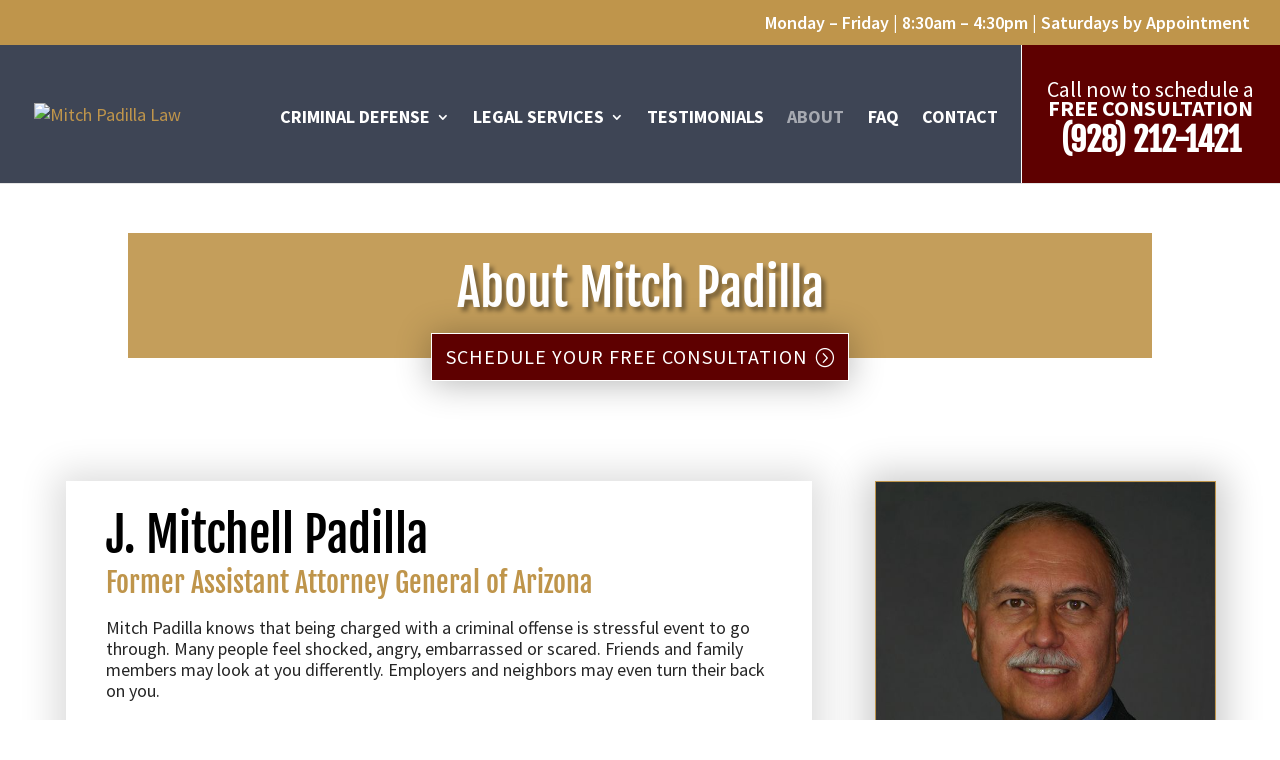

--- FILE ---
content_type: text/css
request_url: http://www.mitchpadillalaw.com/wp-content/themes/lionzy-demo-import/style.css?ver=4.27.4
body_size: 2140
content:
/* 
 Theme Name:     Lionzy Child Theme
 Author:         markhendriksen.com
 Author URI:     https://www.markhendriksen.com
 Template:       Divi
 Version:        1.0
*/


/* ----------- PUT YOUR CUSTOM CSS BELOW THIS LINE -- DO NOT EDIT ABOVE THIS LINE --------------------------- */ 

/* ###### CHANGE COLORS ###### */

/* ###### PHONE MENU COLOR ###### */
.cta_menu {
	background-color: #5e0000;
	border-left: 1px solid #fff;
}

/* ###### TESTIMONIAL QUOTE COLOR ###### */
.single_testimonial .fa-quote-left, 
.single_testimonial .fa-quote-right {
    color: #35358e;
}

/* ### SERVICES GRID HOME AND SERVICES PAGE BUTTON COLOR ### */
.blurbs_block .et_pb_column_1_3 .blurb_active a {
	background-color: #be944a !important;
    color: #fff;
} 

.blurbs_block .et_pb_column_1_3 .blurb_hover:hover a {
	background-color: #3e4555 !important;
	color: #fff;
}

/* ###### BLOG BUTTON ###### */
.more-link {
    background-color: #bf954b;
    color: #fff;
}

/* ###### SERVICES MENU ###### */
.widget_nav_menu ul li.current-menu-item a,
.widget_nav_menu ul li a:hover {
	color: #bf954b !important;
}

/* ###### END COLORS ###### */

/* ##### MENU ##### */

@media (min-width: 981px) {
#et-top-navigation,
#top-menu-nav,
#top-menu {
	width: 100%;
}

#top-menu {
    display: flex;
}

#top-menu li {
    display: flex;
    flex: 1 1 auto;
	-webkit-align-items: center;
    -ms-flex-align: center;
    align-items: center;
}

#et-top-navigation {
	padding-top: 0px !important;
	padding-left: 250px !important;
}

@media (min-width: 981px) {
.et_fullwidth_nav #main-header .container {
    padding-right: 0px;
}}

.cta_menu {
    text-align: center;
}

.cta_menu a {
margin: 0 auto;
	padding-left: 25px;
	padding-right: 25px;
}

.et_header_style_left #et-top-navigation nav>ul>li>a, .et_header_style_split #et-top-navigation nav>ul>li>a {
    padding-bottom: 35px;
	padding-top: 35px;
}

.cta_menu span.text_phone {
	padding-bottom: 15px !important;
	font-weight: lighter;
	text-transform: none;
	font-size: 22px;
	line-height: .9;
	display: inline-block;

}

.cta_menu .phone_number {
	font-size:32px;
	font-family: 'Fjalla One',Helvetica,Arial,Lucida,sans-serif;
}}


@media (min-width: 981px) and (max-width: 1200px) {
.cta_menu .phone_number {
	font-size:20px;	
}

#et-top-navigation {
    padding-left: 200px !important;
}

#logo {
    max-height: 50% !important;
}}

.nav li ul.sub-menu {
    position: absolute;
    padding: 20px 0;
	top: 110px;
}

#et-secondary-nav .menu-item-has-children>a:first-child:after, #top-menu .menu-item-has-children>a:first-child:after {
    top: unset !important;
}

/* ##### END MENU ##### */

/* ##### GENERAL ##### */

@media only screen and (max-width: 980px) {
#custom_row_95 .et_pb_row {
	width: 95% !important;
	max-width: 95% !important;
}}

@media only screen and (min-width: 981px) and (max-width: 1450px) {
#custom_row_95 .et_pb_row {
	width: 90% !important;
	max-width: 90% !important;
}}


@media only screen and (min-width: 981px) and (max-width: 1200px) {
.sub_row_header.et_pb_row {
	width: 50% !important;
	max-width: 50% !important;	
}}

/* ##### END GENERAL ##### */

/* ##### HOME PAGE ##### */

@media (min-width: 981px) and (max-width: 1400px) {
.home_row_header.et_pb_row,
.home_row_header_button.et_pb_row	{
    width: 70% !important;
    max-width: 70% !important;
}}

@media only screen and (max-width: 980px) {
.home_row_header  {
	width: 100% !important;
	padding: 35px !important;
}
	
.home_row_header_button {
	width: 100% !important;		
}

.home_row_header .et_pb_column,
.home_row_header .et_pb_text {
		margin-bottom: 10px !important;
}}

.button_header .et_pb_button_module_wrapper {
	margin-top: -63px;
}

@media (min-width: 981px) and (max-width: 1400px) {
.home_choose,
.home_choose_points {
		padding: 75px !important;
}

.home_choose_points .et_pb_blurb h4 {
		font-size:18px !important;
}
	
.testimonial_row {
	padding-right: 50px !important;
}}

@media (min-width: 981px) and (max-width: 1100px) {
.testimonial_column_1 {
		padding: 75px 20px !important;
}

.testimonial_column_2 {
		padding-top: 75px !important;
}}

@media (min-width: 1101px) and (max-width: 1700px) {
.testimonial_column_1 {
		padding: 75px 50px !important;
}

.testimonial_column_2 {
		padding-top: 75px !important;
}}


.single_testimonial .fa-quote-left {
	display: block;
    font-size: 40px;
    margin-bottom: 15px;
}

.single_testimonial .fa-quote-right {
	display: block;
    font-size: 40px;
     float: right;
	margin-top: 15px;
}

@media only screen and (min-width: 479px) {
.single_testimonial .et_pb_testimonial_portrait {
	margin-top: 40px;
}}

/* ##### END HOME PAGE ##### */

/* ##### SUB PAGE ##### */

@media only screen and (max-width: 980px) {
.sub_row_header  {
	width: 100% !important;
	padding: 35px !important;
}
	
.sub_row_header h1 {
	padding-bottom: 0px;		
}

.sub_row_header	.et_pb_column,
	.sub_row_header	.et_pb_text {
		margin-bottom: 0px !important;
}

.sub_row_header_button {
	width: 100% !important;		
}

.sub_row_header_button .et_pb_button_module_wrapper.et_pb_button_alignment_right {
    text-align: center;	
}}

/* ##### END SUB PAGE ##### */

/* ##### ABOUT US PAGE ##### */

.et_pb_team_member_image {
    max-width: 100%;
}

.et_pb_team_member_description {
	padding: 35px;
}

/* ##### END ABOUT US PAGE ##### */

/* ##### CONTACT PAGE ##### */

@media only screen and (min-width: 981px) and (max-width: 1425px) {
.contact_column_2 {
	padding-left: 35px !important;
	padding-right: 35px !important;
}}

/* ##### END CONTACT PAGE ##### */

/* ##### SERVICES GRID ##### */

.blurbs_block .et_pb_column_1_3 .et_pb_blurb_content {
  display: flex;
  justify-content: center;
  flex-direction: column;
  height: 150px;
}

.blurbs_block .et_pb_column_1_3 .blurb_hover,
.blurbs_block .et_pb_column_1_3:hover .blurb_active {
-webkit-transition: all .3s ease-out;
-moz-transition: all 0.3s ease-out;
-ms-transition: all 0.3s ease-out;
-o-transition: all 0.3s ease-out;
transition: all 0.3s ease-out;
}

.blurbs_block .et_pb_column_1_3:hover .blurb_active {
	visibility:hidden;	
}

.blurbs_block .et_pb_column_1_3 .blurb_hover {
	top:0;
	opacity:0;
	position:absolute;
	visibility:hidden;
	width: 100%;
}

.blurbs_block .et_pb_column_1_3:hover .blurb_hover {
	visibility:visible;
	opacity:1;
}

.blurbs_block .et_pb_column_1_3 .blurb_active a,
.blurbs_block .et_pb_column_1_3 .blurb_hover a {
    padding: 7px 15px;
    text-transform: uppercase;
    box-shadow: 0px 0px 35px 0px rgba(0, 0, 0, 0.25);
	margin-top:15px;
	display: inline-block;
} 

@media (min-width: 981px) {
.et_pb_blurb.row_1_tile_left_border {
	border-right: 5px solid #fff !important;
}}

@media (max-width: 980px) {
.et_pb_blurb.row_1_tile_left_border {
	border-bottom: 5px solid #fff !important;
}}

/* ##### END SERVICES GRID ##### */

/* ##### SIDEBAR MENU ##### */

.widget_nav_menu {
	box-shadow: 0px 0px 35px 10px rgba(0, 0, 0, 0.1);
    padding: 50px;
    border: 5px solid #bf954b;
}

.widget_nav_menu ul li {
    margin-bottom: .5em;
    padding: 15px 0px;
    border-bottom: 1px solid #000;
}

.widget_nav_menu  h4.widgettitle {
	font-size: 30px;
}

.widget_nav_menu li a {
    text-transform: uppercase;
}

@media only screen and (min-width: 981px) and (max-width: 1450px) {
.widget_nav_menu {
		padding-left: 25px;
		padding-right: 25px;
}

.service_menu_section .et_pb_widget_area_right {
	padding-left: 0px;
}}

/* ##### END SIDEBAR MENU ##### */

/* ##### BLOG PAGE ##### */

.more-link {
    display: inline-block !important;
    text-transform: uppercase;
    padding: 2px 15px;
    margin-top: 15px;
    box-shadow: 0px 0px 30px 10px rgba(0, 0, 0, 0.1);
}

/* ##### END BLOG PAGE ##### */

.et-fb #mobile_custom_header,
.et-fb #custom_footer {
	display: none !important;
}


/* ##### DISABLE FOOTER ON MOBILE ##### */


.et-fb #mobile_custom_header,
.et-fb #custom_footer {
	display: none !important;
}

--- FILE ---
content_type: text/css
request_url: http://www.mitchpadillalaw.com/wp-content/et-cache/51/et-core-unified-deferred-51.min.css?ver=1732656883
body_size: 2922
content:
.et_pb_section_0,.et_pb_section_1{border-top-width:2px;border-bottom-width:2px;border-top-color:#5e0000;border-bottom-color:#5e0000}.et_pb_section_0.et_pb_section{padding-top:5px;padding-right:0px;padding-bottom:5px;padding-left:0px}.et_pb_section_1.et_pb_section{padding-top:5px;padding-right:0px;padding-bottom:5px;padding-left:0px;background-color:rgba(190,148,74,0.92)!important}.et_pb_row_0.et_pb_row{padding-top:7px!important;padding-bottom:10px!important;margin-bottom:0px!important;padding-top:7px;padding-bottom:10px}.et_pb_row_1,.et_pb_column_0,.et_pb_column_2,.et_pb_column_1{margin-bottom:0px}.et_pb_text_21.et_pb_text,.et_pb_text_19.et_pb_text,.et_pb_text_1.et_pb_text,.et_pb_text_0.et_pb_text,.et_pb_text_18 h4{color:#ffffff!important}.et_pb_text_0{line-height:1.4em;font-weight:300;font-size:20px;line-height:1.4em;padding-bottom:5px!important;margin-bottom:0px!important}.et_pb_text_1{font-family:'Fjalla One',Helvetica,Arial,Lucida,sans-serif;font-size:34px}.et_pb_row_1.et_pb_row{padding-top:10px!important;padding-bottom:10px!important;padding-top:10px;padding-bottom:10px}.et_pb_text_2{text-transform:uppercase;font-size:20px;margin-top:8px!important;margin-bottom:0px!important;margin-left:95px!important}.et_pb_text_3{font-family:'Fjalla One',Helvetica,Arial,Lucida,sans-serif;font-size:34px;margin-left:-75px!important}div.et_pb_section.et_pb_section_2{background-image:url(https://www.mitchpadillalaw.com/wp-content/uploads/2018/11/mitch-padilla-law-prescott-attorney-lawyer-prescott-az-courthouse-pic-2.jpg)!important}.et_pb_section_2.et_pb_section{padding-top:50px;padding-right:0px;padding-bottom:50px;padding-left:0px}.et_pb_row_2{background-color:rgba(190,148,74,0.9)}.et_pb_text_4{line-height:1em;font-weight:300;font-size:36px;line-height:1em;margin-bottom:10px!important}.et_pb_text_4 h1{font-size:50px;text-shadow:0.08em 0.08em 0.08em rgba(0,0,0,0.4)}.et_pb_section_3>.et_pb_row,.et_pb_section_3.et_section_specialty>.et_pb_row,.et_pb_row_3,body #page-container .et-db #et-boc .et-l .et_pb_row_3.et_pb_row,body.et_pb_pagebuilder_layout.single #page-container #et-boc .et-l .et_pb_row_3.et_pb_row,body.et_pb_pagebuilder_layout.single.et_full_width_page #page-container #et-boc .et-l .et_pb_row_3.et_pb_row{max-width:80%}body #page-container .et_pb_section .et_pb_button_0{color:#ffffff!important;border-width:1px!important;border-radius:0px;letter-spacing:1px;text-transform:uppercase!important;padding-right:2em;padding-left:0.7em;background-color:#5e0000}body #page-container .et_pb_section .et_pb_button_0:hover{letter-spacing:1px!important}body #page-container .et_pb_section .et_pb_button_0:hover:after,body #page-container .et_pb_section .et_pb_contact_form_0.et_pb_contact_form_container.et_pb_module .et_pb_button:hover:after{margin-left:.3em;left:auto;margin-left:.3em}body #page-container .et_pb_section .et_pb_button_0:after,body #page-container .et_pb_section .et_pb_contact_form_0.et_pb_contact_form_container.et_pb_module .et_pb_button:after{line-height:inherit;font-size:inherit!important;opacity:1;margin-left:.3em;left:auto;font-family:ETmodules!important;font-weight:400!important}.et_pb_button_0{box-shadow:0px 2px 35px 0px rgba(0,0,0,0.3);transition:letter-spacing 300ms ease 0ms}.et_pb_button_0,.et_pb_button_0:after{transition:all 300ms ease 0ms}.et_pb_section_3.et_pb_section{padding-top:50px;padding-right:0px;padding-bottom:60.75px;padding-left:2px}.et_pb_row_inner_0{background-color:#ffffff;box-shadow:0px 2px 35px 10px rgba(0,0,0,0.14)}.et_pb_row_inner_0.et_pb_row_inner{padding-top:30px!important;padding-right:40px!important;padding-bottom:50px!important;padding-left:40px!important}.et_pb_column .et_pb_row_inner_0{padding-top:30px;padding-right:40px;padding-bottom:50px;padding-left:40px}.et_pb_text_5 h1{color:#000000!important}.et_pb_text_7 h4,.et_pb_text_5 h4,.et_pb_text_9 h4,.et_pb_text_11 h4{color:#bf954b!important}.et_pb_text_20,.et_pb_text_11,.et_pb_text_7,.et_pb_text_9,.et_pb_text_23,.et_pb_text_22,.et_pb_text_5{margin-bottom:10px!important}.et_pb_text_10,.et_pb_text_6,.et_pb_text_12{padding-bottom:25px!important;margin-bottom:0px!important}.et_pb_text_8{margin-bottom:0px!important}.et_pb_column_8{padding-top:0px}.et_pb_image_0 .et_pb_image_wrap{border-width:1px;border-color:#be944a;box-shadow:0px 2px 35px 10px rgba(0,0,0,0.2)}.et_pb_image_6,.et_pb_image_5,.et_pb_image_7,.et_pb_image_2,.et_pb_image_0{text-align:left;margin-left:0}.et_pb_text_13.et_pb_text{color:#be944a!important}.et_pb_text_13{background-color:#01233f;padding-top:30px!important;padding-right:30px!important;padding-bottom:30px!important;padding-left:30px!important;margin-bottom:25px!important}.et_pb_image_1{background-color:#5e0000;padding-top:50px;padding-right:50px;padding-bottom:50px;padding-left:50px;text-align:center}.et_pb_section_4,.et_pb_section_5{border-top-width:15px;border-bottom-width:15px;border-top-color:#01233f;border-bottom-color:#01233f}.et_pb_section_8.et_pb_section,.et_pb_section_4.et_pb_section,.et_pb_section_9.et_pb_section,.et_pb_section_5.et_pb_section{padding-top:0px;padding-right:0px;padding-bottom:0px;padding-left:0px}.et_pb_image_3{padding-top:20px;text-align:left;margin-left:0}.et_pb_image_4{text-align:center}.et_pb_section_6,.et_pb_section_7{border-top-width:15px;border-top-color:#bf954b}.et_pb_section_6.et_pb_section,.et_pb_section_10.et_pb_section,.et_pb_section_7.et_pb_section{padding-top:0px;padding-bottom:0px}.et_pb_row_5.et_pb_row{padding-top:0px!important;padding-right:0px!important;padding-bottom:0px!important;padding-left:0px!important;padding-top:0px;padding-right:0px;padding-bottom:0px;padding-left:0px}.et_pb_text_14 h1{font-size:40px;text-shadow:0.08em 0.08em 0.08em rgba(0,0,0,0.4)}.et_pb_text_15 h1,.et_pb_text_14 h2{font-size:40px}.et_pb_text_14{padding-top:50px!important;padding-right:25px!important;padding-bottom:25px!important;padding-left:50px!important}.et_pb_blurb_2.et_pb_blurb .et_pb_module_header,.et_pb_blurb_2.et_pb_blurb .et_pb_module_header a,.et_pb_blurb_0.et_pb_blurb .et_pb_module_header,.et_pb_blurb_0.et_pb_blurb .et_pb_module_header a,.et_pb_blurb_1.et_pb_blurb .et_pb_module_header,.et_pb_blurb_1.et_pb_blurb .et_pb_module_header a{font-size:30px;color:#ffffff!important}.et_pb_blurb_2.et_pb_blurb,.et_pb_blurb_1.et_pb_blurb,.et_pb_blurb_0.et_pb_blurb{padding-left:50px!important}.et_pb_blurb_2 .et-pb-icon,.et_pb_blurb_0 .et-pb-icon,.et_pb_blurb_1 .et-pb-icon{color:#bf954b;font-family:ETmodules!important;font-weight:400!important}.et_pb_text_15 h2{font-family:'Arbutus Slab',Georgia,"Times New Roman",serif}.et_pb_text_15{padding-top:25px!important;padding-right:25px!important;padding-bottom:50px!important;padding-left:50px!important}.et_pb_map_extended_0 .dwd-map-content h3{font-size:16px}.et_pb_map_extended_0 .dwd-map-label span{background-color:rgba(80,80,80,0.9);border-radius:4px}.et_pb_map_extended_0 .dwd-markercluster{border-color:#fff}.et_pb_map_extended_0 .dwd-markercluster:hover{border-width:2px;border-style:solid}.et_pb_map_extended_0 .dwd_map_extended_child .dwd-marker-listing-thead{background-color:#f4f4f4}div.et_pb_section.et_pb_section_8,div.et_pb_section.et_pb_section_9{background-image:url(https://www.mitchpadillalaw.com/wp-content/uploads/2018/11/mitch-padilla-law-prescott-attorney-lawyer-scales-of-law-pic-1.jpg)!important}.et_pb_section_9,.et_pb_section_8{border-top-width:5px;border-bottom-width:30px;border-top-color:#bf954b;border-bottom-color:#bf954b}.et_pb_row_6.et_pb_row{padding-top:0px!important;padding-right:0px!important;padding-bottom:0px!important;padding-left:0px!important;padding-top:0;padding-right:0px;padding-bottom:0;padding-left:0px}.et_pb_row_6,body #page-container .et-db #et-boc .et-l .et_pb_row_6.et_pb_row,body.et_pb_pagebuilder_layout.single #page-container #et-boc .et-l .et_pb_row_6.et_pb_row,body.et_pb_pagebuilder_layout.single.et_full_width_page #page-container #et-boc .et-l .et_pb_row_6.et_pb_row{width:100%;max-width:100%}.et_pb_text_16 h2{font-size:36px;color:#be944a!important}.et_pb_text_16{margin-bottom:25px!important}.et_pb_image_8{padding-top:25px;max-width:50%;text-align:left;margin-left:0}.et_pb_blurb_6.et_pb_blurb .et_pb_module_header,.et_pb_blurb_6.et_pb_blurb .et_pb_module_header a,.et_pb_blurb_8.et_pb_blurb .et_pb_module_header,.et_pb_blurb_8.et_pb_blurb .et_pb_module_header a,.et_pb_blurb_7.et_pb_blurb .et_pb_module_header,.et_pb_blurb_7.et_pb_blurb .et_pb_module_header a,.et_pb_blurb_9.et_pb_blurb .et_pb_module_header,.et_pb_blurb_9.et_pb_blurb .et_pb_module_header a,.et_pb_blurb_3.et_pb_blurb .et_pb_module_header,.et_pb_blurb_3.et_pb_blurb .et_pb_module_header a,.et_pb_blurb_4.et_pb_blurb .et_pb_module_header,.et_pb_blurb_4.et_pb_blurb .et_pb_module_header a,.et_pb_blurb_5.et_pb_blurb .et_pb_module_header,.et_pb_blurb_5.et_pb_blurb .et_pb_module_header a{font-size:24px;color:#ffffff!important;line-height:1.4em}.et_pb_blurb_4.et_pb_blurb,.et_pb_blurb_3.et_pb_blurb,.et_pb_blurb_6.et_pb_blurb,.et_pb_blurb_8.et_pb_blurb,.et_pb_blurb_9.et_pb_blurb,.et_pb_blurb_5.et_pb_blurb,.et_pb_blurb_7.et_pb_blurb{padding-bottom:25px!important}.et_pb_blurb_7 .et-pb-icon,.et_pb_blurb_8 .et-pb-icon,.et_pb_blurb_4 .et-pb-icon,.et_pb_blurb_9 .et-pb-icon,.et_pb_blurb_5 .et-pb-icon,.et_pb_blurb_3 .et-pb-icon,.et_pb_blurb_6 .et-pb-icon{color:#5e0000;font-family:ETmodules!important;font-weight:400!important}.et_pb_text_18 h2{font-size:65px;color:#ffffff!important;text-shadow:0.08em 0.08em 0em rgba(0,0,0,0.4)}.et_pb_text_18{margin-top:100px!important;margin-bottom:25px!important}.et_pb_contact_form_0.et_pb_contact_form_container h1,.et_pb_contact_form_0.et_pb_contact_form_container h2.et_pb_contact_main_title,.et_pb_contact_form_0.et_pb_contact_form_container h3.et_pb_contact_main_title,.et_pb_contact_form_0.et_pb_contact_form_container h4.et_pb_contact_main_title,.et_pb_contact_form_0.et_pb_contact_form_container h5.et_pb_contact_main_title,.et_pb_contact_form_0.et_pb_contact_form_container h6.et_pb_contact_main_title{font-size:45px;color:#01233f!important;text-align:center;text-shadow:0em 0em 0.3em rgba(0,0,0,0.4)}.et_pb_contact_form_0.et_pb_contact_form_container{padding-right:25px;padding-bottom:40px;padding-left:25px}body #page-container .et_pb_section .et_pb_contact_form_0.et_pb_contact_form_container.et_pb_module .et_pb_button{color:#ffffff!important;border-width:3px!important;border-color:#bf954b;border-radius:0px;font-weight:600!important;text-transform:uppercase!important;padding-right:2em;padding-left:0.7em;background-color:#01233f!important}.et_pb_section_11.et_pb_section{padding-top:0px;padding-bottom:0px;background-color:#3e4555!important}.et_pb_row_7,body #page-container .et-db #et-boc .et-l .et_pb_row_7.et_pb_row,body.et_pb_pagebuilder_layout.single #page-container #et-boc .et-l .et_pb_row_7.et_pb_row,body.et_pb_pagebuilder_layout.single.et_full_width_page #page-container #et-boc .et-l .et_pb_row_7.et_pb_row{width:90%;max-width:90%}.et_pb_text_19 h2{font-size:45px;color:#bf954b!important}.et_pb_text_19{padding-bottom:0px!important;margin-bottom:0px!important}.et_pb_text_22 h3,.et_pb_text_23 h3,.et_pb_text_20 h3{font-size:20px;color:#be944a!important}.et_pb_blurb_12.et_pb_blurb .et_pb_module_header,.et_pb_blurb_12.et_pb_blurb .et_pb_module_header a,.et_pb_blurb_10.et_pb_blurb .et_pb_module_header,.et_pb_blurb_10.et_pb_blurb .et_pb_module_header a,.et_pb_blurb_13.et_pb_blurb .et_pb_module_header,.et_pb_blurb_13.et_pb_blurb .et_pb_module_header a{font-family:'Source Sans Pro',Helvetica,Arial,Lucida,sans-serif;font-size:20px;color:#ffffff!important}.et_pb_blurb_11.et_pb_blurb,.et_pb_blurb_10.et_pb_blurb{margin-bottom:5px!important}.et_pb_blurb_10 .et-pb-icon,.et_pb_blurb_11 .et-pb-icon{font-size:18px;color:#ffffff;font-family:ETmodules!important;font-weight:400!important}.et_pb_blurb_11.et_pb_blurb .et_pb_module_header,.et_pb_blurb_11.et_pb_blurb .et_pb_module_header a{font-family:'Source Sans Pro',Helvetica,Arial,Lucida,sans-serif;font-size:16px;color:#ffffff!important}.et_pb_blurb_11.et_pb_blurb .et_pb_module_header{text-transform:lowercase}.et_pb_blurb_13.et_pb_blurb,.et_pb_blurb_12.et_pb_blurb{font-size:16px;margin-bottom:5px!important}.et_pb_blurb_13 .et-pb-icon,.et_pb_blurb_12 .et-pb-icon{font-size:16px;color:#ffffff;font-family:ETmodules!important;font-weight:400!important}.et_pb_text_24{font-weight:300;font-size:16px}.et_pb_column_15{background-color:#5e0000}.et_pb_column_17{background-color:rgba(0,0,0,0.75);padding-top:125px;padding-right:75px;padding-bottom:100px;padding-left:75px}.et_pb_column_18{background-color:rgba(66,66,66,0.8);padding-top:125px;padding-right:50px;padding-bottom:100px;padding-left:50px}.et_pb_column_19{background-image:linear-gradient(180deg,rgba(94,0,0,0.85) 0%,rgba(94,0,0,0.85) 100%)}.et_pb_row_2.et_pb_row{padding-top:30px!important;padding-right:25px!important;padding-bottom:25px!important;padding-left:25px!important;margin-left:auto!important;margin-right:auto!important;padding-top:30px;padding-right:25px;padding-bottom:25px;padding-left:25px}.et_pb_row_3.et_pb_row{padding-top:0px!important;padding-right:75px!important;padding-bottom:0px!important;padding-left:75px!important;margin-top:-25px!important;margin-left:auto!important;margin-right:auto!important;padding-top:0px;padding-right:75px;padding-bottom:0px;padding-left:75px}.et_pb_row_4.et_pb_row{padding-top:30px!important;padding-right:0px!important;padding-bottom:0px!important;padding-left:0px!important;margin-left:auto!important;margin-right:auto!important;padding-top:30px;padding-right:0px;padding-bottom:0;padding-left:0px}@media only screen and (min-width:981px){.et_pb_section_0,.et_pb_section_1,.et_pb_row_0,.et_pb_row_1{display:none!important}.et_pb_row_0,body #page-container .et-db #et-boc .et-l .et_pb_row_0.et_pb_row,body.et_pb_pagebuilder_layout.single #page-container #et-boc .et-l .et_pb_row_0.et_pb_row,body.et_pb_pagebuilder_layout.single.et_full_width_page #page-container #et-boc .et-l .et_pb_row_0.et_pb_row{width:89%;max-width:89%}.et_pb_image_4{max-width:70%}.et_pb_row_5,body #page-container .et-db #et-boc .et-l .et_pb_row_5.et_pb_row,body.et_pb_pagebuilder_layout.single #page-container #et-boc .et-l .et_pb_row_5.et_pb_row,body.et_pb_pagebuilder_layout.single.et_full_width_page #page-container #et-boc .et-l .et_pb_row_5.et_pb_row{width:100%;max-width:100%}}@media only screen and (max-width:980px){.et_pb_section_0,.et_pb_section_1{border-top-width:2px;border-bottom-width:2px;border-top-color:#5e0000;border-bottom-color:#5e0000}.et_pb_row_0.et_pb_row{padding-top:7px!important;padding-bottom:12px!important;padding-top:7px!important;padding-bottom:12px!important}.et_pb_row_0,body #page-container .et-db #et-boc .et-l .et_pb_row_0.et_pb_row,body.et_pb_pagebuilder_layout.single #page-container #et-boc .et-l .et_pb_row_0.et_pb_row,body.et_pb_pagebuilder_layout.single.et_full_width_page #page-container #et-boc .et-l .et_pb_row_0.et_pb_row{width:80%;max-width:80%}.et_pb_text_1{font-size:40px}.et_pb_text_2{font-size:16px}.et_pb_text_3{font-size:26px}.et_pb_text_4{font-size:28px}.et_pb_text_4 h1{font-size:46px}.et_pb_row_3.et_pb_row{padding-right:0px!important;padding-left:0px!important;padding-right:0px!important;padding-left:0px!important}body #page-container .et_pb_section .et_pb_button_0{font-size:16px!important}body #page-container .et_pb_section .et_pb_contact_form_0.et_pb_contact_form_container.et_pb_module .et_pb_button:after,body #page-container .et_pb_section .et_pb_button_0:after{line-height:inherit;font-size:inherit!important;margin-left:.3em;left:auto;display:inline-block;opacity:1;content:attr(data-icon);font-family:ETmodules!important;font-weight:400!important}body #page-container .et_pb_section .et_pb_contact_form_0.et_pb_contact_form_container.et_pb_module .et_pb_button:before,body #page-container .et_pb_section .et_pb_button_0:before{display:none}body #page-container .et_pb_section .et_pb_button_0:hover:after,body #page-container .et_pb_section .et_pb_contact_form_0.et_pb_contact_form_container.et_pb_module .et_pb_button:hover:after{margin-left:.3em;left:auto;margin-left:.3em}.et_pb_row_inner_0.et_pb_row_inner{margin-top:0px!important}.et_pb_image_0{padding-right:0px;text-align:center;margin-left:auto;margin-right:auto}.et_pb_image_8 .et_pb_image_wrap img,.et_pb_image_7 .et_pb_image_wrap img,.et_pb_image_5 .et_pb_image_wrap img,.et_pb_image_6 .et_pb_image_wrap img,.et_pb_image_2 .et_pb_image_wrap img,.et_pb_image_4 .et_pb_image_wrap img,.et_pb_image_3 .et_pb_image_wrap img,.et_pb_image_0 .et_pb_image_wrap img,.et_pb_image_1 .et_pb_image_wrap img{width:auto}.et_pb_section_5,.et_pb_section_4{border-top-width:15px;border-bottom-width:15px;border-top-color:#01233f;border-bottom-color:#01233f}.et_pb_image_6,.et_pb_image_3,.et_pb_image_7,.et_pb_image_2,.et_pb_image_5{text-align:center;margin-left:auto;margin-right:auto}.et_pb_section_6,.et_pb_section_7{border-top-width:15px;border-top-color:#bf954b}.et_pb_row_5,body #page-container .et-db #et-boc .et-l .et_pb_row_5.et_pb_row,body.et_pb_pagebuilder_layout.single #page-container #et-boc .et-l .et_pb_row_5.et_pb_row,body.et_pb_pagebuilder_layout.single.et_full_width_page #page-container #et-boc .et-l .et_pb_row_5.et_pb_row{width:100%;max-width:100%}.et_pb_section_9,.et_pb_section_8{border-top-width:5px;border-bottom-width:30px;border-top-color:#bf954b;border-bottom-color:#bf954b}.et_pb_row_7.et_pb_row{padding-top:0px!important;padding-top:0px!important}.et_pb_column_17{padding-top:75px;padding-right:25px;padding-bottom:75px;padding-left:25px}.et_pb_column_18{padding-top:75px;padding-right:50px;padding-bottom:75px;padding-left:50px}}@media only screen and (min-width:768px) and (max-width:980px){.et_pb_row_0{display:none!important}}@media only screen and (max-width:767px){.et_pb_section_0,.et_pb_section_1{border-top-width:2px;border-bottom-width:2px;border-top-color:#5e0000;border-bottom-color:#5e0000}.et_pb_row_0.et_pb_row{padding-top:7px!important;padding-bottom:10px!important;padding-top:7px!important;padding-bottom:10px!important}.et_pb_text_0{font-size:18px}.et_pb_text_1{font-size:26px}.et_pb_section_10,.et_pb_section_11,.et_pb_row_1{display:none!important}.et_pb_text_2{font-size:13px}.et_pb_text_4{font-size:22px}.et_pb_text_4 h1,.et_pb_text_14 h1,.et_pb_text_14 h2{font-size:30px}body #page-container .et_pb_section .et_pb_button_0{font-size:14px!important}body #page-container .et_pb_section .et_pb_button_0:after,body #page-container .et_pb_section .et_pb_contact_form_0.et_pb_contact_form_container.et_pb_module .et_pb_button:after{line-height:inherit;font-size:inherit!important;margin-left:.3em;left:auto;display:inline-block;opacity:1;content:attr(data-icon);font-family:ETmodules!important;font-weight:400!important}body #page-container .et_pb_section .et_pb_contact_form_0.et_pb_contact_form_container.et_pb_module .et_pb_button:before,body #page-container .et_pb_section .et_pb_button_0:before{display:none}body #page-container .et_pb_section .et_pb_contact_form_0.et_pb_contact_form_container.et_pb_module .et_pb_button:hover:after,body #page-container .et_pb_section .et_pb_button_0:hover:after{margin-left:.3em;left:auto;margin-left:.3em}.et_pb_row_inner_0.et_pb_row_inner{padding-top:50px!important;padding-right:25px!important;padding-bottom:50px!important;padding-left:25px!important;margin-top:0px!important}.et_pb_column .et_pb_row_inner_0{padding-top:50px!important;padding-right:25px!important;padding-bottom:50px!important;padding-left:25px!important}.et_pb_image_3 .et_pb_image_wrap img,.et_pb_image_4 .et_pb_image_wrap img,.et_pb_image_5 .et_pb_image_wrap img,.et_pb_image_1 .et_pb_image_wrap img,.et_pb_image_6 .et_pb_image_wrap img,.et_pb_image_8 .et_pb_image_wrap img,.et_pb_image_7 .et_pb_image_wrap img,.et_pb_image_0 .et_pb_image_wrap img,.et_pb_image_2 .et_pb_image_wrap img{width:auto}.et_pb_section_5,.et_pb_section_4{border-top-width:15px;border-bottom-width:15px;border-top-color:#01233f;border-bottom-color:#01233f;max-width:100%;display:none!important}.et_pb_image_6,.et_pb_image_7,.et_pb_image_2,.et_pb_image_3,.et_pb_image_4,.et_pb_image_5{max-width:50%}.et_pb_section_7,.et_pb_section_6{border-top-width:15px;border-top-color:#bf954b}.et_pb_blurb_0.et_pb_blurb .et_pb_module_header,.et_pb_blurb_0.et_pb_blurb .et_pb_module_header a,.et_pb_blurb_2.et_pb_blurb .et_pb_module_header,.et_pb_blurb_2.et_pb_blurb .et_pb_module_header a{font-size:24px}.et_pb_blurb_1.et_pb_blurb .et_pb_module_header,.et_pb_blurb_1.et_pb_blurb .et_pb_module_header a{font-size:24px;letter-spacing:0px}.et_pb_section_9,.et_pb_section_8{border-top-width:5px;border-bottom-width:30px;border-top-color:#bf954b;border-bottom-color:#bf954b}.et_pb_blurb_3.et_pb_blurb,.et_pb_blurb_4.et_pb_blurb,.et_pb_blurb_6.et_pb_blurb,.et_pb_blurb_7.et_pb_blurb,.et_pb_blurb_8.et_pb_blurb,.et_pb_blurb_9.et_pb_blurb,.et_pb_blurb_5.et_pb_blurb{padding-bottom:0px!important}.et_pb_contact_form_0.et_pb_contact_form_container{padding-bottom:50px}.et_pb_column_17{padding-top:75px;padding-right:25px;padding-bottom:75px;padding-left:25px}}

--- FILE ---
content_type: text/javascript
request_url: http://www.mitchpadillalaw.com/wp-content/plugins/dwd-map-extended/assets/js/infobox.min.js
body_size: 3144
content:
function InfoBox(opt_opts) {
    opt_opts = opt_opts || {};
    google.maps.OverlayView.apply(this, arguments);
    this.content_ = opt_opts.content || "";
    this.disableAutoPan_ = opt_opts.disableAutoPan || !1;
    this.maxWidth_ = opt_opts.maxWidth || 0;
    this.pixelOffset_ = opt_opts.pixelOffset || new google.maps.Size(0, 0);
    this.position_ = opt_opts.position || new google.maps.LatLng(0, 0);
    this.zIndex_ = opt_opts.zIndex || null;
    this.boxClass_ = opt_opts.boxClass || "infoBox";
    this.boxStyle_ = opt_opts.boxStyle || {};
    this.closeBoxMargin_ = opt_opts.closeBoxMargin || "2px";
    this.closeBoxURL_ = opt_opts.closeBoxURL || "//www.google.com/intl/en_us/mapfiles/close.gif";
    if (opt_opts.closeBoxURL === "") { this.closeBoxURL_ = "" }
    this.closeBoxTitle_ = opt_opts.closeBoxTitle || " Close ";
    this.infoBoxClearance_ = opt_opts.infoBoxClearance || new google.maps.Size(1, 1);
    if (typeof opt_opts.visible === "undefined") { if (typeof opt_opts.isHidden === "undefined") { opt_opts.visible = !0 } else { opt_opts.visible = !opt_opts.isHidden } }
    this.isHidden_ = !opt_opts.visible;
    this.alignBottom_ = opt_opts.alignBottom || !1;
    this.pane_ = opt_opts.pane || "floatPane";
    this.enableEventPropagation_ = opt_opts.enableEventPropagation || !1;
    this.div_ = null;
    this.closeListener_ = null;
    this.moveListener_ = null;
    this.contextListener_ = null;
    this.eventListeners_ = null;
    this.fixedWidthSet_ = null
}
InfoBox.prototype = new google.maps.OverlayView();
InfoBox.prototype.createInfoBoxDiv_ = function() {
    var i;
    var events;
    var bw;
    var me = this;
    var cancelHandler = function(e) { e.cancelBubble = !0; if (e.stopPropagation) { e.stopPropagation() } };
    var ignoreHandler = function(e) {
        e.returnValue = !1;
        if (e.preventDefault) { e.preventDefault() }
        if (!me.enableEventPropagation_) { cancelHandler(e) }
    };
    if (!this.div_) {
        this.div_ = document.createElement("div");
        this.setBoxStyle_();
        if (typeof this.content_.nodeType === "undefined") { this.div_.innerHTML = this.getCloseBoxImg_() + this.content_ } else { this.div_.innerHTML = this.getCloseBoxImg_();
            this.div_.appendChild(this.content_) }
        this.getPanes()[this.pane_].appendChild(this.div_);
        this.addClickHandler_();
        if (this.div_.style.width) { this.fixedWidthSet_ = !0 } else { if (this.maxWidth_ !== 0 && this.div_.offsetWidth > this.maxWidth_) { this.div_.style.width = this.maxWidth_;
                this.div_.style.overflow = "auto";
                this.fixedWidthSet_ = !0 } else { bw = this.getBoxWidths_();
                this.div_.style.width = (this.div_.offsetWidth - bw.left - bw.right) + "px";
                this.fixedWidthSet_ = !1 } }
        this.panBox_(this.disableAutoPan_);
        if (!this.enableEventPropagation_) {
            this.eventListeners_ = [];
            events = ["mousedown", "mouseover", "mouseout", "mouseup", "click", "dblclick", "touchstart", "touchend", "touchmove"];
            for (i = 0; i < events.length; i++) { this.eventListeners_.push(google.maps.event.addDomListener(this.div_, events[i], cancelHandler)) }
            this.eventListeners_.push(google.maps.event.addDomListener(this.div_, "mouseover", function(e) { this.style.cursor = "default" }))
        }
        this.contextListener_ = google.maps.event.addDomListener(this.div_, "contextmenu", ignoreHandler);
        google.maps.event.trigger(this, "domready")
    }
};
InfoBox.prototype.getCloseBoxImg_ = function() {
    var img = "";
    if (this.closeBoxURL_ !== "") { img = "<span class='dwd-map-close et-pb-icon'";
        img += " title='" + this.closeBoxTitle_ + "'";
        img += " style='";
        img += " position: absolute; right: 0;";
        img += " cursor: pointer;";
        img += " margin: " + this.closeBoxMargin_ + ";";
        img += "'>"+this.closeBoxURL_+"</span>" }
    return img
};
InfoBox.prototype.addClickHandler_ = function() { var closeBox; if (this.closeBoxURL_ !== "") { closeBox = this.div_.firstChild;
        this.closeListener_ = google.maps.event.addDomListener(closeBox, "click", this.getCloseClickHandler_()) } else { this.closeListener_ = null } };
InfoBox.prototype.getCloseClickHandler_ = function() {
    var me = this;
    return function(e) {
        e.cancelBubble = !0;
        if (e.stopPropagation) { e.stopPropagation() }
        google.maps.event.trigger(me, "closeclick");
        me.close()
    }
};
InfoBox.prototype.panBox_ = function(disablePan) {
    var map;
    var bounds;
    var xOffset = 0,
        yOffset = 0;
    if (!disablePan) {
        map = this.getMap();
        if (map instanceof google.maps.Map) {
            if (!map.getBounds().contains(this.position_)) { map.setCenter(this.position_) }
            var iwOffsetX = this.pixelOffset_.width;
            var iwOffsetY = this.pixelOffset_.height;
            var iwWidth = this.div_.offsetWidth;
            var iwHeight = this.div_.offsetHeight;
            var padX = this.infoBoxClearance_.width;
            var padY = this.infoBoxClearance_.height;
            if (map.panToBounds.length == 2) {
                var padding = { left: 0, right: 0, top: 0, bottom: 0 };
                padding.left = -iwOffsetX + padX;
                padding.right = iwOffsetX + iwWidth + padX;
                if (this.alignBottom_) { padding.top = -iwOffsetY + padY + iwHeight;
                    padding.bottom = iwOffsetY + padY } else { padding.top = -iwOffsetY + padY;
                    padding.bottom = iwOffsetY + iwHeight + padY }
                map.panToBounds(new google.maps.LatLngBounds(this.position_), padding)
            } else {
                var mapDiv = map.getDiv();
                var mapWidth = mapDiv.offsetWidth;
                var mapHeight = mapDiv.offsetHeight;
                var pixPosition = this.getProjection().fromLatLngToContainerPixel(this.position_);
                if (pixPosition.x < (-iwOffsetX + padX)) { xOffset = pixPosition.x + iwOffsetX - padX } else if ((pixPosition.x + iwWidth + iwOffsetX + padX) > mapWidth) { xOffset = pixPosition.x + iwWidth + iwOffsetX + padX - mapWidth }
                if (this.alignBottom_) { if (pixPosition.y < (-iwOffsetY + padY + iwHeight)) { yOffset = pixPosition.y + iwOffsetY - padY - iwHeight } else if ((pixPosition.y + iwOffsetY + padY) > mapHeight) { yOffset = pixPosition.y + iwOffsetY + padY - mapHeight } } else { if (pixPosition.y < (-iwOffsetY + padY)) { yOffset = pixPosition.y + iwOffsetY - padY } else if ((pixPosition.y + iwHeight + iwOffsetY + padY) > mapHeight) { yOffset = pixPosition.y + iwHeight + iwOffsetY + padY - mapHeight } }
                if (!(xOffset === 0 && yOffset === 0)) { var c = map.getCenter();
                    map.panBy(xOffset, yOffset) }
            }
        }
    }
};
InfoBox.prototype.setBoxStyle_ = function() {
    var i, boxStyle;
    if (this.div_) {
        this.div_.className = this.boxClass_;
        this.div_.style.cssText = "";
        boxStyle = this.boxStyle_;
        for (i in boxStyle) { if (boxStyle.hasOwnProperty(i)) { this.div_.style[i] = boxStyle[i] } }
        if ((typeof this.div_.style.WebkitTransform === "undefined") || (this.div_.style.WebkitTransform.indexOf("translateZ") === -1 && this.div_.style.WebkitTransform.indexOf("matrix") === -1)) { this.div_.style.WebkitTransform = "translateZ(0)" }
        if (typeof this.div_.style.opacity !== "undefined" && this.div_.style.opacity !== "") { this.div_.style.MsFilter = "\"progid:DXImageTransform.Microsoft.Alpha(Opacity=" + (this.div_.style.opacity * 100) + ")\"";
            this.div_.style.filter = "alpha(opacity=" + (this.div_.style.opacity * 100) + ")" }
        this.div_.style.position = "absolute";
        this.div_.style.visibility = 'hidden';
        if (this.zIndex_ !== null) { this.div_.style.zIndex = this.zIndex_ }
    }
};
InfoBox.prototype.getBoxWidths_ = function() {
    var computedStyle;
    var bw = { top: 0, bottom: 0, left: 0, right: 0 };
    var box = this.div_;
    if (document.defaultView && document.defaultView.getComputedStyle) { computedStyle = box.ownerDocument.defaultView.getComputedStyle(box, ""); if (computedStyle) { bw.top = parseInt(computedStyle.borderTopWidth, 10) || 0;
            bw.bottom = parseInt(computedStyle.borderBottomWidth, 10) || 0;
            bw.left = parseInt(computedStyle.borderLeftWidth, 10) || 0;
            bw.right = parseInt(computedStyle.borderRightWidth, 10) || 0 } } else if (document.documentElement.currentStyle) { if (box.currentStyle) { bw.top = parseInt(box.currentStyle.borderTopWidth, 10) || 0;
            bw.bottom = parseInt(box.currentStyle.borderBottomWidth, 10) || 0;
            bw.left = parseInt(box.currentStyle.borderLeftWidth, 10) || 0;
            bw.right = parseInt(box.currentStyle.borderRightWidth, 10) || 0 } }
    return bw
};
InfoBox.prototype.onRemove = function() { if (this.div_) { this.div_.parentNode.removeChild(this.div_);
        this.div_ = null } };
InfoBox.prototype.draw = function() {
    this.createInfoBoxDiv_();
    var pixPosition = this.getProjection().fromLatLngToDivPixel(this.position_);
    this.div_.style.left = (pixPosition.x + this.pixelOffset_.width) + "px";
    if (this.alignBottom_) { this.div_.style.bottom = -(pixPosition.y + this.pixelOffset_.height) + "px" } else { this.div_.style.top = (pixPosition.y + this.pixelOffset_.height) + "px" }
    if (this.isHidden_) { this.div_.style.visibility = "hidden" } else { this.div_.style.visibility = "visible" }
};
InfoBox.prototype.setOptions = function(opt_opts) {
    if (typeof opt_opts.boxClass !== "undefined") { this.boxClass_ = opt_opts.boxClass;
        this.setBoxStyle_() }
    if (typeof opt_opts.boxStyle !== "undefined") { this.boxStyle_ = opt_opts.boxStyle;
        this.setBoxStyle_() }
    if (typeof opt_opts.content !== "undefined") { this.setContent(opt_opts.content) }
    if (typeof opt_opts.disableAutoPan !== "undefined") { this.disableAutoPan_ = opt_opts.disableAutoPan }
    if (typeof opt_opts.maxWidth !== "undefined") { this.maxWidth_ = opt_opts.maxWidth }
    if (typeof opt_opts.pixelOffset !== "undefined") { this.pixelOffset_ = opt_opts.pixelOffset }
    if (typeof opt_opts.alignBottom !== "undefined") { this.alignBottom_ = opt_opts.alignBottom }
    if (typeof opt_opts.position !== "undefined") { this.setPosition(opt_opts.position) }
    if (typeof opt_opts.zIndex !== "undefined") { this.setZIndex(opt_opts.zIndex) }
    if (typeof opt_opts.closeBoxMargin !== "undefined") { this.closeBoxMargin_ = opt_opts.closeBoxMargin }
    if (typeof opt_opts.closeBoxURL !== "undefined") { this.closeBoxURL_ = opt_opts.closeBoxURL }
    if (typeof opt_opts.closeBoxTitle !== "undefined") { this.closeBoxTitle_ = opt_opts.closeBoxTitle }
    if (typeof opt_opts.infoBoxClearance !== "undefined") { this.infoBoxClearance_ = opt_opts.infoBoxClearance }
    if (typeof opt_opts.isHidden !== "undefined") { this.isHidden_ = opt_opts.isHidden }
    if (typeof opt_opts.visible !== "undefined") { this.isHidden_ = !opt_opts.visible }
    if (typeof opt_opts.enableEventPropagation !== "undefined") { this.enableEventPropagation_ = opt_opts.enableEventPropagation }
    if (this.div_) { this.draw() }
};
InfoBox.prototype.setContent = function(content) {
    this.content_ = content;
    if (this.div_) {
        if (this.closeListener_) { google.maps.event.removeListener(this.closeListener_);
            this.closeListener_ = null }
        if (!this.fixedWidthSet_) { this.div_.style.width = "" }
        if (typeof content.nodeType === "undefined") { this.div_.innerHTML = this.getCloseBoxImg_() + content } else { this.div_.innerHTML = this.getCloseBoxImg_();
            this.div_.appendChild(content) }
        if (!this.fixedWidthSet_) { this.div_.style.width = this.div_.offsetWidth + "px"; if (typeof content.nodeType === "undefined") { this.div_.innerHTML = this.getCloseBoxImg_() + content } else { this.div_.innerHTML = this.getCloseBoxImg_();
                this.div_.appendChild(content) } }
        this.addClickHandler_()
    }
    google.maps.event.trigger(this, "content_changed")
};
InfoBox.prototype.setPosition = function(latlng) {
    this.position_ = latlng;
    if (this.div_) { this.draw() }
    google.maps.event.trigger(this, "position_changed")
};
InfoBox.prototype.setZIndex = function(index) {
    this.zIndex_ = index;
    if (this.div_) { this.div_.style.zIndex = index }
    google.maps.event.trigger(this, "zindex_changed")
};
InfoBox.prototype.setVisible = function(isVisible) { this.isHidden_ = !isVisible; if (this.div_) { this.div_.style.visibility = (this.isHidden_ ? "hidden" : "visible") } };
InfoBox.prototype.getContent = function() { return this.content_ };
InfoBox.prototype.getPosition = function() { return this.position_ };
InfoBox.prototype.getZIndex = function() { return this.zIndex_ };
InfoBox.prototype.getVisible = function() {
    var isVisible;
    if ((typeof this.getMap() === "undefined") || (this.getMap() === null)) { isVisible = !1 } else { isVisible = !this.isHidden_ }
    return isVisible
};
InfoBox.prototype.getWidth = function() {
    var width = null;
    if (this.div_) { width = this.div_.offsetWidth }
    return width
};
InfoBox.prototype.getHeight = function() {
    var height = null;
    if (this.div_) { height = this.div_.offsetHeight }
    return height
};
InfoBox.prototype.show = function() { this.isHidden_ = !1; if (this.div_) { this.div_.style.visibility = "visible" } };
InfoBox.prototype.hide = function() { this.isHidden_ = !0; if (this.div_) { this.div_.style.visibility = "hidden" } };
InfoBox.prototype.open = function(map, anchor) {
    var me = this;
    if (anchor) { this.setPosition(anchor.getPosition());
        this.moveListener_ = google.maps.event.addListener(anchor, "position_changed", function() { me.setPosition(this.getPosition()) }) }
    this.setMap(map);
    if (this.div_) { this.panBox_(this.disableAutoPan_) }
};
InfoBox.prototype.close = function() {
    var i;
    if (this.closeListener_) { google.maps.event.removeListener(this.closeListener_);
        this.closeListener_ = null }
    if (this.eventListeners_) {
        for (i = 0; i < this.eventListeners_.length; i++) { google.maps.event.removeListener(this.eventListeners_[i]) }
        this.eventListeners_ = null
    }
    if (this.moveListener_) { google.maps.event.removeListener(this.moveListener_);
        this.moveListener_ = null }
    if (this.contextListener_) { google.maps.event.removeListener(this.contextListener_);
        this.contextListener_ = null }
    this.setMap(null)
}

--- FILE ---
content_type: text/javascript
request_url: http://www.mitchpadillalaw.com/wp-content/plugins/dwd-map-extended/assets/js/dwd-map-extended.js
body_size: 15596
content:
jQuery(document).ready(function($) {
    var $et_pb_map_extended = $(".dwd_map .et_pb_module_inner .et_pb_map_container_extended"),
        et_is_mobile_device = navigator.userAgent.match(/Android|webOS|iPhone|iPad|iPod|BlackBerry|IEMobile|Opera Mini/) !== null,
        is_frontend_builder = $('body').hasClass('et-fb');
    if ($et_pb_map_extended.length || is_frontend_builder) {
        function et_pb_init_maps_extended() {
            var $map_index = 0,
                $map_types = ["roadmap", "satellite", "hybrid", "terrain"];
            $et_pb_map_extended.each(function() {
                et_pb_map_init_extended($(this));
            });
        }
        window.et_pb_map_init_extended = function($this_map_container) {
            if (typeof google === 'undefined' || typeof google.maps === 'undefined') {
                return;
            }

            var $this_map = $this_map_container.children('.dwd_map_extended'),
                this_map_grayscale = $this_map_container.attr('data-grayscale') || 0,
                is_draggable = (et_is_mobile_device && $this_map.data('mobile-dragging') !== 'off') || !et_is_mobile_device,
                infowindow_active;

            if (this_map_grayscale !== 0) {
                this_map_grayscale = '-' + this_map_grayscale.toString();
            }

            var markersarray = [],
                markerClusterer = null,
                markerBounds = new google.maps.LatLngBounds(),
                triggerMethod = $this_map.attr('data-map-trigger-method');

            if (et_is_mobile_device) {
                triggerMethod = 'click';
            }

            var $map_index = $this_map_container.find('.dwd_map_extended').attr('data-map-style') - 1;
            var $map_styles = [
                //Google Default (1)
                [],
                //Greyscale (2)
                [{ "stylers": [{ "saturation": parseInt(this_map_grayscale) }] }],
                //[{ "featureType": "landscape", "stylers": [{ "saturation": -100 }, { "lightness": 65 }, { "visibility": "on" }] }, { "featureType": "poi", "stylers": [{ "saturation": -100 }, { "lightness": 51 }, { "visibility": "simplified" }] }, { "featureType": "road.highway", "stylers": [{ "saturation": -100 }, { "visibility": "simplified" }] }, { "featureType": "road.arterial", "stylers": [{ "saturation": -100 }, { "lightness": 30 }, { "visibility": "on" }] }, { "featureType": "road.local", "stylers": [{ "saturation": -100 }, { "lightness": 40 }, { "visibility": "on" }] }, { "featureType": "transit", "stylers": [{ "saturation": -100 }, { "visibility": "simplified" }] }, { "featureType": "administrative.province", "stylers": [{ "visibility": "off" }] }, { "featureType": "water", "elementType": "labels", "stylers": [{ "visibility": "on" }, { "lightness": -25 }, { "saturation": -100 }] }, { "featureType": "water", "elementType": "geometry", "stylers": [{ "hue": "#ffff00" }, { "lightness": -25 }, { "saturation": -97 }] }],
                //Shades of Grey (3)
                [{ "featureType": "all", "elementType": "labels.text.fill", "stylers": [{ "saturation": 36 }, { "color": "#000000" }, { "lightness": 40 }] }, { "featureType": "all", "elementType": "labels.text.stroke", "stylers": [{ "visibility": "on" }, { "color": "#000000" }, { "lightness": 16 }] }, { "featureType": "all", "elementType": "labels.icon", "stylers": [{ "visibility": "off" }] }, { "featureType": "administrative", "elementType": "geometry.fill", "stylers": [{ "color": "#000000" }, { "lightness": 20 }] }, { "featureType": "administrative", "elementType": "geometry.stroke", "stylers": [{ "color": "#000000" }, { "lightness": 17 }, { "weight": 1.2 }] }, { "featureType": "landscape", "elementType": "geometry", "stylers": [{ "color": "#000000" }, { "lightness": 20 }] }, { "featureType": "poi", "elementType": "geometry", "stylers": [{ "color": "#000000" }, { "lightness": 21 }] }, { "featureType": "road.highway", "elementType": "geometry.fill", "stylers": [{ "color": "#000000" }, { "lightness": 17 }] }, { "featureType": "road.highway", "elementType": "geometry.stroke", "stylers": [{ "color": "#000000" }, { "lightness": 29 }, { "weight": 0.2 }] }, { "featureType": "road.arterial", "elementType": "geometry", "stylers": [{ "color": "#000000" }, { "lightness": 18 }] }, { "featureType": "road.local", "elementType": "geometry", "stylers": [{ "color": "#000000" }, { "lightness": 16 }] }, { "featureType": "transit", "elementType": "geometry", "stylers": [{ "color": "#000000" }, { "lightness": 19 }] }, { "featureType": "water", "elementType": "geometry", "stylers": [{ "color": "#000000" }, { "lightness": 17 }] }],
                //Blue Water (4)
                [{ "featureType": "administrative", "elementType": "labels.text.fill", "stylers": [{ "color": "#444444" }] }, { "featureType": "landscape", "elementType": "all", "stylers": [{ "color": "#f2f2f2" }] }, { "featureType": "poi", "elementType": "all", "stylers": [{ "visibility": "off" }] }, { "featureType": "road", "elementType": "all", "stylers": [{ "saturation": -100 }, { "lightness": 45 }] }, { "featureType": "road.highway", "elementType": "all", "stylers": [{ "visibility": "simplified" }] }, { "featureType": "road.arterial", "elementType": "labels.icon", "stylers": [{ "visibility": "off" }] }, { "featureType": "transit", "elementType": "all", "stylers": [{ "visibility": "off" }] }, { "featureType": "water", "elementType": "all", "stylers": [{ "color": "#46bcec" }, { "visibility": "on" }] }],
                //MarcusWithman-Map (5)
                [{ "featureType": "all", "elementType": "all", "stylers": [{ "lightness": "-24" }] }, { "featureType": "all", "elementType": "geometry", "stylers": [{ "lightness": "-100" }] }, { "featureType": "all", "elementType": "geometry.fill", "stylers": [{ "lightness": "-28" }, { "color": "#7a7773" }] }, { "featureType": "all", "elementType": "labels.text", "stylers": [{ "lightness": "-12" }] }, { "featureType": "administrative", "elementType": "labels", "stylers": [{ "visibility": "on" }] }, { "featureType": "administrative", "elementType": "labels.text", "stylers": [{ "lightness": "86" }] }, { "featureType": "administrative", "elementType": "labels.text.fill", "stylers": [{ "color": "#444444" }] }, { "featureType": "administrative", "elementType": "labels.text.stroke", "stylers": [{ "visibility": "on" }, { "lightness": "66" }] }, { "featureType": "landscape", "elementType": "all", "stylers": [{ "color": "#908c85" }] }, { "featureType": "landscape", "elementType": "geometry.fill", "stylers": [{ "lightness": "-16" }, { "color": "#889388" }] }, { "featureType": "landscape", "elementType": "geometry.stroke", "stylers": [{ "visibility": "on" }] }, { "featureType": "landscape", "elementType": "labels.text", "stylers": [{ "visibility": "off" }] }, { "featureType": "landscape", "elementType": "labels.text.stroke", "stylers": [{ "visibility": "off" }] }, { "featureType": "landscape.natural", "elementType": "labels.text.stroke", "stylers": [{ "visibility": "off" }] }, { "featureType": "landscape.natural.terrain", "elementType": "labels.text.stroke", "stylers": [{ "visibility": "off" }] }, { "featureType": "poi", "elementType": "all", "stylers": [{ "visibility": "off" }] }, { "featureType": "road", "elementType": "all", "stylers": [{ "saturation": -100 }, { "lightness": 45 }] }, { "featureType": "road", "elementType": "labels", "stylers": [{ "visibility": "off" }] }, { "featureType": "road", "elementType": "labels.text.fill", "stylers": [{ "lightness": "-43" }] }, { "featureType": "road.highway", "elementType": "all", "stylers": [{ "visibility": "simplified" }] }, { "featureType": "road.arterial", "elementType": "labels.icon", "stylers": [{ "visibility": "off" }] }, { "featureType": "transit", "elementType": "all", "stylers": [{ "visibility": "off" }] }, { "featureType": "water", "elementType": "all", "stylers": [{ "color": "#595143" }, { "visibility": "on" }] }, { "featureType": "water", "elementType": "geometry.fill", "stylers": [{ "lightness": "57" }] }, { "featureType": "water", "elementType": "labels.text.stroke", "stylers": [{ "visibility": "off" }] }],
                //Table de Bellefois (6)
                [{ "featureType": "administrative.locality", "elementType": "all", "stylers": [{ "hue": "#2c2e33" }, { "saturation": 7 }, { "lightness": 19 }, { "visibility": "on" }] }, { "featureType": "landscape", "elementType": "all", "stylers": [{ "hue": "#ffffff" }, { "saturation": -100 }, { "lightness": 100 }, { "visibility": "simplified" }] }, { "featureType": "poi", "elementType": "all", "stylers": [{ "hue": "#ffffff" }, { "saturation": -100 }, { "lightness": 100 }, { "visibility": "off" }] }, { "featureType": "poi.business", "elementType": "labels.icon", "stylers": [{ "visibility": "simplified" }] }, { "featureType": "road", "elementType": "geometry", "stylers": [{ "hue": "#bbc0c4" }, { "saturation": -93 }, { "lightness": 31 }, { "visibility": "simplified" }] }, { "featureType": "road", "elementType": "labels", "stylers": [{ "hue": "#bbc0c4" }, { "saturation": -93 }, { "lightness": 31 }, { "visibility": "on" }] }, { "featureType": "road.arterial", "elementType": "labels", "stylers": [{ "hue": "#bbc0c4" }, { "saturation": -93 }, { "lightness": -2 }, { "visibility": "simplified" }] }, { "featureType": "road.local", "elementType": "geometry", "stylers": [{ "hue": "#e9ebed" }, { "saturation": -90 }, { "lightness": -8 }, { "visibility": "simplified" }] }, { "featureType": "transit", "elementType": "all", "stylers": [{ "hue": "#e9ebed" }, { "saturation": 10 }, { "lightness": 69 }, { "visibility": "on" }] }, { "featureType": "water", "elementType": "all", "stylers": [{ "hue": "#e9ebed" }, { "saturation": -78 }, { "lightness": 67 }, { "visibility": "simplified" }] }],
                //Style 04 (7)
                [{ "featureType": "all", "elementType": "all", "stylers": [{ "visibility": "on" }] }, { "featureType": "all", "elementType": "labels.text", "stylers": [{ "visibility": "off" }] }, { "featureType": "all", "elementType": "labels.text.fill", "stylers": [{ "saturation": 36 }, { "color": "#000000" }, { "lightness": 40 }] }, { "featureType": "all", "elementType": "labels.text.stroke", "stylers": [{ "visibility": "off" }, { "color": "#000000" }, { "lightness": 16 }] }, { "featureType": "all", "elementType": "labels.icon", "stylers": [{ "visibility": "off" }, { "saturation": "-100" }] }, { "featureType": "administrative", "elementType": "geometry.fill", "stylers": [{ "color": "#000000" }, { "lightness": 20 }] }, { "featureType": "administrative", "elementType": "geometry.stroke", "stylers": [{ "color": "#000000" }, { "lightness": 17 }, { "weight": 1.2 }] }, { "featureType": "landscape", "elementType": "geometry", "stylers": [{ "color": "#bebebe" }, { "lightness": 20 }] }, { "featureType": "poi", "elementType": "geometry", "stylers": [{ "color": "#949292" }, { "lightness": 21 }, { "visibility": "on" }] }, { "featureType": "poi", "elementType": "labels", "stylers": [{ "visibility": "off" }] }, { "featureType": "poi", "elementType": "labels.text", "stylers": [{ "visibility": "off" }] }, { "featureType": "poi.attraction", "elementType": "labels", "stylers": [{ "visibility": "off" }] }, { "featureType": "poi.business", "elementType": "labels", "stylers": [{ "visibility": "off" }] }, { "featureType": "poi.government", "elementType": "labels", "stylers": [{ "visibility": "off" }] }, { "featureType": "poi.medical", "elementType": "labels", "stylers": [{ "visibility": "off" }] }, { "featureType": "poi.park", "elementType": "labels", "stylers": [{ "visibility": "on" }] }, { "featureType": "poi.park", "elementType": "labels.text.stroke", "stylers": [{ "lightness": "-82" }, { "visibility": "off" }] }, { "featureType": "poi.place_of_worship", "elementType": "labels", "stylers": [{ "visibility": "off" }] }, { "featureType": "poi.school", "elementType": "labels", "stylers": [{ "visibility": "off" }] }, { "featureType": "poi.sports_complex", "elementType": "labels", "stylers": [{ "visibility": "off" }] }, { "featureType": "road", "elementType": "all", "stylers": [{ "visibility": "on" }, { "lightness": "75" }] }, { "featureType": "road", "elementType": "geometry.fill", "stylers": [{ "lightness": "55" }, { "visibility": "on" }] }, { "featureType": "road", "elementType": "labels.text.stroke", "stylers": [{ "visibility": "off" }] }, { "featureType": "road.highway", "elementType": "all", "stylers": [{ "visibility": "off" }] }, { "featureType": "road.highway", "elementType": "geometry.fill", "stylers": [{ "color": "#000000" }, { "lightness": 17 }] }, { "featureType": "road.highway", "elementType": "geometry.stroke", "stylers": [{ "color": "#ffffff" }, { "lightness": 29 }, { "weight": 0.2 }, { "visibility": "off" }] }, { "featureType": "road.highway", "elementType": "labels.text.stroke", "stylers": [{ "visibility": "off" }] }, { "featureType": "road.arterial", "elementType": "geometry", "stylers": [{ "color": "#9e9e9e" }, { "lightness": 18 }] }, { "featureType": "road.arterial", "elementType": "labels", "stylers": [{ "visibility": "on" }] }, { "featureType": "road.arterial", "elementType": "labels.text.stroke", "stylers": [{ "visibility": "off" }] }, { "featureType": "road.local", "elementType": "geometry", "stylers": [{ "color": "#8d8d8d" }, { "lightness": 16 }] }, { "featureType": "road.local", "elementType": "labels", "stylers": [{ "visibility": "off" }] }, { "featureType": "transit", "elementType": "all", "stylers": [{ "visibility": "off" }] }, { "featureType": "transit", "elementType": "geometry", "stylers": [{ "color": "#000000" }, { "lightness": 19 }] }, { "featureType": "water", "elementType": "all", "stylers": [{ "visibility": "off" }, { "lightness": "-5" }] }, { "featureType": "water", "elementType": "geometry", "stylers": [{ "color": "#b4b4b4" }, { "lightness": 17 }, { "visibility": "on" }] }, { "featureType": "water", "elementType": "geometry.fill", "stylers": [{ "lightness": "-33" }] }],
                //MapaBlanco (8)
                [{ "featureType": "administrative", "elementType": "labels.text.fill", "stylers": [{ "color": "#444444" }] }, { "featureType": "administrative.country", "elementType": "geometry.fill", "stylers": [{ "visibility": "off" }] }, { "featureType": "administrative.country", "elementType": "geometry.stroke", "stylers": [{ "visibility": "on" }] }, { "featureType": "administrative.country", "elementType": "labels.text.fill", "stylers": [{ "visibility": "off" }] }, { "featureType": "administrative.country", "elementType": "labels.text.stroke", "stylers": [{ "visibility": "off" }] }, { "featureType": "administrative.province", "elementType": "geometry", "stylers": [{ "visibility": "on" }, { "color": "#000000" }, { "weight": "1.14" }] }, { "featureType": "administrative.province", "elementType": "geometry.fill", "stylers": [{ "visibility": "off" }] }, { "featureType": "administrative.province", "elementType": "geometry.stroke", "stylers": [{ "visibility": "on" }] }, { "featureType": "administrative.province", "elementType": "labels.text.fill", "stylers": [{ "visibility": "off" }] }, { "featureType": "administrative.province", "elementType": "labels.text.stroke", "stylers": [{ "visibility": "on" }, { "weight": "0.67" }, { "color": "#000000" }] }, { "featureType": "administrative.locality", "elementType": "geometry.fill", "stylers": [{ "visibility": "on" }, { "color": "#000000" }] }, { "featureType": "administrative.locality", "elementType": "geometry.stroke", "stylers": [{ "visibility": "on" }] }, { "featureType": "administrative.locality", "elementType": "labels.text.fill", "stylers": [{ "visibility": "off" }] }, { "featureType": "administrative.land_parcel", "elementType": "geometry.fill", "stylers": [{ "visibility": "off" }, { "color": "#7c6969" }] }, { "featureType": "landscape", "elementType": "all", "stylers": [{ "color": "#f2f2f2" }] }, { "featureType": "landscape.natural", "elementType": "geometry", "stylers": [{ "hue": "#ff0000" }] }, { "featureType": "poi", "elementType": "all", "stylers": [{ "visibility": "off" }] }, { "featureType": "road", "elementType": "all", "stylers": [{ "saturation": -100 }, { "lightness": 45 }] }, { "featureType": "road.highway", "elementType": "all", "stylers": [{ "visibility": "simplified" }] }, { "featureType": "road.highway.controlled_access", "elementType": "all", "stylers": [{ "visibility": "off" }] }, { "featureType": "road.arterial", "elementType": "labels.icon", "stylers": [{ "visibility": "off" }] }, { "featureType": "road.local", "elementType": "all", "stylers": [{ "visibility": "on" }, { "color": "#ffffff" }] }, { "featureType": "transit", "elementType": "all", "stylers": [{ "visibility": "off" }] }, { "featureType": "transit.line", "elementType": "all", "stylers": [{ "visibility": "off" }] }, { "featureType": "water", "elementType": "all", "stylers": [{ "color": "#32577b" }, { "visibility": "on" }] }, { "featureType": "water", "elementType": "geometry.fill", "stylers": [{ "visibility": "on" }] }, { "featureType": "water", "elementType": "labels.text.fill", "stylers": [{ "visibility": "on" }] }],
                //decola (9)
                [{ "featureType": "administrative.province", "elementType": "all", "stylers": [{ "visibility": "off" }] }, { "featureType": "landscape", "elementType": "all", "stylers": [{ "saturation": -100 }, { "lightness": 65 }, { "visibility": "on" }] }, { "featureType": "poi", "elementType": "all", "stylers": [{ "saturation": -100 }, { "lightness": 51 }, { "visibility": "simplified" }] }, { "featureType": "road.highway", "elementType": "all", "stylers": [{ "saturation": -100 }, { "visibility": "simplified" }] }, { "featureType": "road.arterial", "elementType": "all", "stylers": [{ "saturation": -100 }, { "lightness": 30 }, { "visibility": "on" }] }, { "featureType": "road.local", "elementType": "all", "stylers": [{ "saturation": -100 }, { "lightness": 40 }, { "visibility": "on" }] }, { "featureType": "transit", "elementType": "all", "stylers": [{ "saturation": -100 }, { "visibility": "simplified" }] }, { "featureType": "water", "elementType": "geometry", "stylers": [{ "lightness": "0" }, { "saturation": "0" }, { "color": "#408685" }] }, { "featureType": "water", "elementType": "labels", "stylers": [{ "visibility": "on" }, { "lightness": -25 }, { "saturation": -100 }] }],
                //Flex (10)
                [{ "featureType": "all", "elementType": "labels.text.fill", "stylers": [{ "visibility": "on" }, { "color": "#ffffff" }] }, { "featureType": "all", "elementType": "labels.text.stroke", "stylers": [{ "color": "#ffffff" }, { "visibility": "on" }, { "weight": 0.9 }] }, { "featureType": "all", "elementType": "labels.icon", "stylers": [{ "visibility": "off" }] }, { "featureType": "administrative", "elementType": "geometry", "stylers": [{ "color": "#1f8a70" }, { "weight": 0.7 }] }, { "featureType": "landscape", "elementType": "geometry", "stylers": [{ "color": "#1f8a70" }] }, { "featureType": "poi", "elementType": "geometry", "stylers": [{ "color": "#1f8a70" }] }, { "featureType": "poi", "elementType": "labels", "stylers": [{ "visibility": "simplified" }] }, { "featureType": "road.highway", "elementType": "geometry", "stylers": [{ "color": "#fd7400" }] }, { "featureType": "road.arterial", "elementType": "geometry", "stylers": [{ "color": "#1f8a70" }, { "lightness": -20 }] }, { "featureType": "road.local", "elementType": "geometry", "stylers": [{ "color": "#1f8a70" }, { "lightness": -17 }] }, { "featureType": "transit", "elementType": "geometry", "stylers": [{ "color": "#1f8a70" }, { "lightness": -10 }] }, { "featureType": "water", "elementType": "geometry", "stylers": [{ "color": "#004358" }] }],
                //Kent Outdoors (11)
                [{ "featureType": "administrative", "elementType": "labels.text.fill", "stylers": [{ "color": "#444444" }] }, { "featureType": "administrative.neighborhood", "elementType": "geometry.fill", "stylers": [{ "visibility": "simplified" }] }, { "featureType": "administrative.neighborhood", "elementType": "labels.text.fill", "stylers": [{ "saturation": "10" }] }, { "featureType": "landscape", "elementType": "all", "stylers": [{ "color": "#f2f2f2" }] }, { "featureType": "landscape.natural.landcover", "elementType": "geometry.fill", "stylers": [{ "hue": "#0003ff" }, { "saturation": "-90" }, { "weight": "0.95" }] }, { "featureType": "poi", "elementType": "all", "stylers": [{ "visibility": "off" }] }, { "featureType": "road", "elementType": "all", "stylers": [{ "saturation": -100 }, { "lightness": 45 }] }, { "featureType": "road.highway", "elementType": "all", "stylers": [{ "visibility": "simplified" }] }, { "featureType": "road.highway", "elementType": "geometry", "stylers": [{ "visibility": "on" }, { "saturation": "-67" }, { "lightness": "60" }, { "gamma": "4.17" }, { "weight": "0.43" }, { "color": "#b2ac61" }] }, { "featureType": "road.arterial", "elementType": "labels.icon", "stylers": [{ "visibility": "off" }] }, { "featureType": "transit", "elementType": "all", "stylers": [{ "visibility": "off" }] }, { "featureType": "water", "elementType": "all", "stylers": [{ "color": "#ecc546" }, { "visibility": "on" }] }, { "featureType": "water", "elementType": "geometry.fill", "stylers": [{ "hue": "#ffcd00" }] }],
                //Transport for London (12)
                [{ "elementType": "labels.text", "stylers": [{ "visibility": "off" }] }, { "elementType": "labels.icon", "stylers": [{ "visibility": "off" }] }, { "elementType": "geometry.stroke", "stylers": [{ "visibility": "off" }] }, { "featureType": "water", "elementType": "geometry.fill", "stylers": [{ "color": "#0099cc" }] }, { "featureType": "road", "elementType": "geometry.fill", "stylers": [{ "color": "#00314e" }] }, { "featureType": "transit.line", "elementType": "geometry.fill", "stylers": [{ "visibility": "on" }, { "color": "#f0f0f0" }] }, { "featureType": "landscape.man_made", "stylers": [{ "color": "#adbac9" }] }, { "featureType": "landscape.natural", "stylers": [{ "color": "#adb866" }] }, { "featureType": "poi", "stylers": [{ "color": "#f7c742" }] }, { "featureType": "poi.park", "stylers": [{ "color": "#adb866" }] }, { "featureType": "transit.station", "elementType": "geometry.fill", "stylers": [{ "color": "#ff8dd3" }] }, { "featureType": "transit.station", "stylers": [{ "color": "#ff8dd3" }] }, { "featureType": "transit.line", "elementType": "geometry.fill", "stylers": [{ "visibility": "on" }, { "color": "#808080" }] }, {}],
                //Paper (13)
                [{ "featureType": "administrative", "elementType": "all", "stylers": [{ "visibility": "off" }] }, { "featureType": "landscape", "elementType": "all", "stylers": [{ "visibility": "simplified" }, { "hue": "#0066ff" }, { "saturation": 74 }, { "lightness": 100 }] }, { "featureType": "poi", "elementType": "all", "stylers": [{ "visibility": "simplified" }] }, { "featureType": "road", "elementType": "all", "stylers": [{ "visibility": "simplified" }] }, { "featureType": "road.highway", "elementType": "all", "stylers": [{ "visibility": "off" }, { "weight": 0.6 }, { "saturation": -85 }, { "lightness": 61 }] }, { "featureType": "road.highway", "elementType": "geometry", "stylers": [{ "visibility": "on" }] }, { "featureType": "road.arterial", "elementType": "all", "stylers": [{ "visibility": "off" }] }, { "featureType": "road.local", "elementType": "all", "stylers": [{ "visibility": "on" }] }, { "featureType": "transit", "elementType": "all", "stylers": [{ "visibility": "simplified" }] }, { "featureType": "water", "elementType": "all", "stylers": [{ "visibility": "simplified" }, { "color": "#5f94ff" }, { "lightness": 26 }, { "gamma": 5.86 }] }],
                //Light Monochrome (14)
                [{ "featureType": "administrative.locality", "elementType": "all", "stylers": [{ "hue": "#2c2e33" }, { "saturation": 7 }, { "lightness": 19 }, { "visibility": "on" }] }, { "featureType": "landscape", "elementType": "all", "stylers": [{ "hue": "#ffffff" }, { "saturation": -100 }, { "lightness": 100 }, { "visibility": "simplified" }] }, { "featureType": "poi", "elementType": "all", "stylers": [{ "hue": "#ffffff" }, { "saturation": -100 }, { "lightness": 100 }, { "visibility": "off" }] }, { "featureType": "road", "elementType": "geometry", "stylers": [{ "hue": "#bbc0c4" }, { "saturation": -93 }, { "lightness": 31 }, { "visibility": "simplified" }] }, { "featureType": "road", "elementType": "labels", "stylers": [{ "hue": "#bbc0c4" }, { "saturation": -93 }, { "lightness": 31 }, { "visibility": "on" }] }, { "featureType": "road.arterial", "elementType": "labels", "stylers": [{ "hue": "#bbc0c4" }, { "saturation": -93 }, { "lightness": -2 }, { "visibility": "simplified" }] }, { "featureType": "road.local", "elementType": "geometry", "stylers": [{ "hue": "#e9ebed" }, { "saturation": -90 }, { "lightness": -8 }, { "visibility": "simplified" }] }, { "featureType": "transit", "elementType": "all", "stylers": [{ "hue": "#e9ebed" }, { "saturation": 10 }, { "lightness": 69 }, { "visibility": "on" }] }, { "featureType": "water", "elementType": "all", "stylers": [{ "hue": "#e9ebed" }, { "saturation": -78 }, { "lightness": 67 }, { "visibility": "simplified" }] }],
                //Midnight Commander (15)
                [{ "featureType": "all", "elementType": "labels.text.fill", "stylers": [{ "color": "#ffffff" }] }, { "featureType": "all", "elementType": "labels.text.stroke", "stylers": [{ "color": "#000000" }, { "lightness": 13 }] }, { "featureType": "administrative", "elementType": "geometry.fill", "stylers": [{ "color": "#000000" }] }, { "featureType": "administrative", "elementType": "geometry.stroke", "stylers": [{ "color": "#144b53" }, { "lightness": 14 }, { "weight": 1.4 }] }, { "featureType": "landscape", "elementType": "all", "stylers": [{ "color": "#08304b" }] }, { "featureType": "poi", "elementType": "geometry", "stylers": [{ "color": "#0c4152" }, { "lightness": 5 }] }, { "featureType": "road.highway", "elementType": "geometry.fill", "stylers": [{ "color": "#000000" }] }, { "featureType": "road.highway", "elementType": "geometry.stroke", "stylers": [{ "color": "#0b434f" }, { "lightness": 25 }] }, { "featureType": "road.arterial", "elementType": "geometry.fill", "stylers": [{ "color": "#000000" }] }, { "featureType": "road.arterial", "elementType": "geometry.stroke", "stylers": [{ "color": "#0b3d51" }, { "lightness": 16 }] }, { "featureType": "road.local", "elementType": "geometry", "stylers": [{ "color": "#000000" }] }, { "featureType": "transit", "elementType": "all", "stylers": [{ "color": "#146474" }] }, { "featureType": "water", "elementType": "all", "stylers": [{ "color": "#021019" }] }],
                //Avocado World (16)
                [{ "featureType": "water", "elementType": "geometry", "stylers": [{ "visibility": "on" }, { "color": "#aee2e0" }] }, { "featureType": "landscape", "elementType": "geometry.fill", "stylers": [{ "color": "#abce83" }] }, { "featureType": "poi", "elementType": "geometry.fill", "stylers": [{ "color": "#769E72" }] }, { "featureType": "poi", "elementType": "labels.text.fill", "stylers": [{ "color": "#7B8758" }] }, { "featureType": "poi", "elementType": "labels.text.stroke", "stylers": [{ "color": "#EBF4A4" }] }, { "featureType": "poi.park", "elementType": "geometry", "stylers": [{ "visibility": "simplified" }, { "color": "#8dab68" }] }, { "featureType": "road", "elementType": "geometry.fill", "stylers": [{ "visibility": "simplified" }] }, { "featureType": "road", "elementType": "labels.text.fill", "stylers": [{ "color": "#5B5B3F" }] }, { "featureType": "road", "elementType": "labels.text.stroke", "stylers": [{ "color": "#ABCE83" }] }, { "featureType": "road", "elementType": "labels.icon", "stylers": [{ "visibility": "off" }] }, { "featureType": "road.local", "elementType": "geometry", "stylers": [{ "color": "#A4C67D" }] }, { "featureType": "road.arterial", "elementType": "geometry", "stylers": [{ "color": "#9BBF72" }] }, { "featureType": "road.highway", "elementType": "geometry", "stylers": [{ "color": "#EBF4A4" }] }, { "featureType": "transit", "stylers": [{ "visibility": "off" }] }, { "featureType": "administrative", "elementType": "geometry.stroke", "stylers": [{ "visibility": "on" }, { "color": "#87ae79" }] }, { "featureType": "administrative", "elementType": "geometry.fill", "stylers": [{ "color": "#7f2200" }, { "visibility": "off" }] }, { "featureType": "administrative", "elementType": "labels.text.stroke", "stylers": [{ "color": "#ffffff" }, { "visibility": "on" }, { "weight": 4.1 }] }, { "featureType": "administrative", "elementType": "labels.text.fill", "stylers": [{ "color": "#495421" }] }, { "featureType": "administrative.neighborhood", "elementType": "labels", "stylers": [{ "visibility": "off" }] }],
                //Glasgow MegaSnake (17)
                [{ "featureType": "all", "elementType": "labels", "stylers": [{ "gamma": 0.26 }, { "visibility": "off" }] }, { "featureType": "administrative.province", "elementType": "all", "stylers": [{ "visibility": "on" }, { "lightness": -50 }] }, { "featureType": "administrative.province", "elementType": "labels.text", "stylers": [{ "lightness": 20 }] }, { "featureType": "administrative.province", "elementType": "labels.text.stroke", "stylers": [{ "visibility": "off" }] }, { "featureType": "landscape", "elementType": "labels", "stylers": [{ "visibility": "off" }] }, { "featureType": "poi", "elementType": "all", "stylers": [{ "visibility": "off" }] }, { "featureType": "poi", "elementType": "labels", "stylers": [{ "visibility": "off" }] }, { "featureType": "road", "elementType": "all", "stylers": [{ "hue": "#ff0000" }] }, { "featureType": "road", "elementType": "geometry.fill", "stylers": [{ "saturation": "-80" }, { "visibility": "on" }] }, { "featureType": "road", "elementType": "labels.text", "stylers": [{ "visibility": "off" }] }, { "featureType": "road", "elementType": "labels.text.stroke", "stylers": [{ "visibility": "off" }] }, { "featureType": "road.highway", "elementType": "all", "stylers": [{ "saturation": "-54" }] }, { "featureType": "road.highway", "elementType": "geometry", "stylers": [{ "lightness": 50 }, { "hue": "#ffffff" }] }, { "featureType": "road.arterial", "elementType": "geometry", "stylers": [{ "lightness": 20 }] }],
                //Chundo Style (18)
                [{ "featureType": "landscape", "stylers": [{ "hue": "#a4edff" }, { "saturation": 34.48275862068968 }, { "lightness": -1.490196078431353 }, { "gamma": 1 }] }, { "featureType": "road.highway", "stylers": [{ "hue": "#f7b694" }, { "saturation": -2.970297029703005 }, { "lightness": -17.815686274509815 }, { "gamma": 1 }] }, { "featureType": "road.arterial", "stylers": [{ "hue": "#FFE100" }, { "saturation": 8.600000000000009 }, { "lightness": -4.400000000000006 }, { "gamma": 1 }] }, { "featureType": "road.local", "stylers": [{ "hue": "#00C3FF" }, { "saturation": 29.31034482758622 }, { "lightness": -38.980392156862735 }, { "gamma": 1 }] }, { "featureType": "water", "stylers": [{ "hue": "#0078FF" }, { "saturation": 0 }, { "lightness": 0 }, { "gamma": 1 }] }, { "featureType": "poi", "stylers": [{ "hue": "#00FF19" }, { "saturation": -30.526315789473685 }, { "lightness": -22.509803921568633 }, { "gamma": 1 }] }],
                //Bates green (19)
                [{ "featureType": "water", "elementType": "all", "stylers": [{ "hue": "#1CB2BD" }, { "saturation": 53 }, { "lightness": -44 }, { "visibility": "on" }] }, { "featureType": "road", "elementType": "all", "stylers": [{ "hue": "#1CB2BD" }, { "saturation": 40 }] }, { "featureType": "landscape", "elementType": "all", "stylers": [{ "hue": "#BBDC00" }, { "saturation": 80 }, { "lightness": -20 }, { "visibility": "on" }] }, { "featureType": "road.highway", "elementType": "all", "stylers": [{ "visibility": "on" }] }],
                //mikiwat (20)
                [{ "featureType": "landscape.natural", "elementType": "geometry.fill", "stylers": [{ "visibility": "on" }, { "color": "336d75" }] }, { "featureType": "poi", "elementType": "geometry.fill", "stylers": [{ "visibility": "on" }, { "hue": "#1900ff" }, { "color": "#d064a4" }] }, { "featureType": "landscape.man_made", "elementType": "geometry.fill" }, { "featureType": "road", "elementType": "geometry", "stylers": [{ "lightness": 100 }, { "visibility": "simplified" }] }, { "featureType": "road", "elementType": "labels", "stylers": [{ "visibility": "off" }] }, { "featureType": "water", "stylers": [{ "color": "#6bb1e1" }] }, { "featureType": "transit.line", "elementType": "geometry", "stylers": [{ "visibility": "on" }, { "lightness": 700 }] }],
                //Bright Dessert (21)
                [{ "featureType": "landscape", "stylers": [{ "saturation": -7 }, { "gamma": 1.02 }, { "hue": "#ffc300" }, { "lightness": -10 }] }, { "featureType": "road.highway", "stylers": [{ "hue": "#ffaa00" }, { "saturation": -45 }, { "gamma": 1 }, { "lightness": -4 }] }, { "featureType": "road.arterial", "stylers": [{ "hue": "#ffaa00" }, { "lightness": -10 }, { "saturation": 64 }, { "gamma": 0.9 }] }, { "featureType": "road.local", "stylers": [{ "lightness": -5 }, { "hue": "#00f6ff" }, { "saturation": -40 }, { "gamma": 0.75 }] }, { "featureType": "poi", "stylers": [{ "saturation": -30 }, { "lightness": 11 }, { "gamma": 0.5 }, { "hue": "#ff8000" }] }, { "featureType": "water", "stylers": [{ "hue": "#0077ff" }, { "gamma": 1.25 }, { "saturation": -22 }, { "lightness": -31 }] }],
                //coy beauty (22)
                [{ "featureType": "all", "elementType": "geometry.stroke", "stylers": [{ "visibility": "simplified" }] }, { "featureType": "administrative", "elementType": "all", "stylers": [{ "visibility": "off" }] }, { "featureType": "administrative", "elementType": "labels", "stylers": [{ "visibility": "simplified" }, { "color": "#a31645" }] }, { "featureType": "landscape", "elementType": "all", "stylers": [{ "weight": "3.79" }, { "visibility": "on" }, { "color": "#ffecf0" }] }, { "featureType": "landscape", "elementType": "geometry", "stylers": [{ "visibility": "on" }] }, { "featureType": "landscape", "elementType": "geometry.stroke", "stylers": [{ "visibility": "on" }] }, { "featureType": "poi", "elementType": "all", "stylers": [{ "visibility": "simplified" }, { "color": "#a31645" }] }, { "featureType": "poi", "elementType": "geometry", "stylers": [{ "saturation": "0" }, { "lightness": "0" }, { "visibility": "off" }] }, { "featureType": "poi", "elementType": "geometry.stroke", "stylers": [{ "visibility": "off" }] }, { "featureType": "poi.business", "elementType": "all", "stylers": [{ "visibility": "simplified" }, { "color": "#d89ca8" }] }, { "featureType": "poi.business", "elementType": "geometry", "stylers": [{ "visibility": "on" }] }, { "featureType": "poi.business", "elementType": "geometry.fill", "stylers": [{ "visibility": "on" }, { "saturation": "0" }] }, { "featureType": "poi.business", "elementType": "labels", "stylers": [{ "color": "#a31645" }] }, { "featureType": "poi.business", "elementType": "labels.icon", "stylers": [{ "visibility": "simplified" }, { "lightness": "84" }] }, { "featureType": "road", "elementType": "all", "stylers": [{ "saturation": -100 }, { "lightness": 45 }] }, { "featureType": "road.highway", "elementType": "all", "stylers": [{ "visibility": "simplified" }] }, { "featureType": "road.arterial", "elementType": "labels.icon", "stylers": [{ "visibility": "off" }] }, { "featureType": "transit", "elementType": "all", "stylers": [{ "visibility": "off" }] }, { "featureType": "water", "elementType": "all", "stylers": [{ "color": "#d89ca8" }, { "visibility": "on" }] }, { "featureType": "water", "elementType": "geometry.fill", "stylers": [{ "visibility": "on" }, { "color": "#fedce3" }] }, { "featureType": "water", "elementType": "labels", "stylers": [{ "visibility": "off" }] }],
                // shades of conservation (23)
                [{ "featureType": "water", "elementType": "all", "stylers": [{ "hue": "#008285" }, { "saturation": 100 }, { "lightness": -66 }, { "visibility": "on" }] }, { "featureType": "landscape", "elementType": "all", "stylers": [{ "hue": "#CAFCE4" }, { "saturation": 85 }, { "lightness": 0 }, { "visibility": "on" }] }, { "featureType": "poi.park", "elementType": "all", "stylers": [{ "hue": "#61C273" }, { "saturation": 2 }, { "lightness": -27 }, { "visibility": "on" }] }, { "featureType": "road", "elementType": "all", "stylers": [{ "hue": "#B0C4C7" }, { "saturation": -83 }, { "lightness": 26 }, { "visibility": "on" }] }],
                // pixmix (24)
                [{ "featureType": "all", "elementType": "labels", "stylers": [{ "visibility": "on" }] }, { "featureType": "all", "elementType": "labels.text.fill", "stylers": [{ "saturation": 36 }, { "color": "#000000" }, { "lightness": 40 }] }, { "featureType": "all", "elementType": "labels.text.stroke", "stylers": [{ "visibility": "on" }, { "color": "#000000" }, { "lightness": 16 }] }, { "featureType": "all", "elementType": "labels.icon", "stylers": [{ "visibility": "off" }] }, { "featureType": "administrative", "elementType": "geometry.fill", "stylers": [{ "color": "#000000" }, { "lightness": 20 }] }, { "featureType": "administrative", "elementType": "geometry.stroke", "stylers": [{ "color": "#000000" }, { "lightness": 17 }, { "weight": 1.2 }] }, { "featureType": "administrative.country", "elementType": "labels.text.fill", "stylers": [{ "color": "#000000" }] }, { "featureType": "administrative.locality", "elementType": "labels.text.fill", "stylers": [{ "color": "#c4c4c4" }] }, { "featureType": "administrative.neighborhood", "elementType": "labels.text.fill", "stylers": [{ "color": "#f3db2e" }] }, { "featureType": "landscape", "elementType": "geometry", "stylers": [{ "color": "#000000" }, { "lightness": 20 }] }, { "featureType": "poi", "elementType": "geometry", "stylers": [{ "color": "#000000" }, { "lightness": 21 }, { "visibility": "on" }] }, { "featureType": "poi.business", "elementType": "geometry", "stylers": [{ "visibility": "on" }] }, { "featureType": "road", "elementType": "geometry.fill", "stylers": [{ "color": "#c31b67" }, { "saturation": "12" }, { "visibility": "on" }] }, { "featureType": "road", "elementType": "geometry.stroke", "stylers": [{ "visibility": "off" }] }, { "featureType": "road.highway", "elementType": "geometry.fill", "stylers": [{ "color": "#cb7432" }, { "lightness": "0" }] }, { "featureType": "road.highway", "elementType": "geometry.stroke", "stylers": [{ "color": "#000000" }, { "lightness": 29 }, { "weight": 0.2 }, { "visibility": "off" }] }, { "featureType": "road.highway", "elementType": "labels.text", "stylers": [{ "visibility": "off" }] }, { "featureType": "road.highway", "elementType": "labels.text.fill", "stylers": [{ "color": "#ffffff" }, { "visibility": "on" }] }, { "featureType": "road.highway", "elementType": "labels.text.stroke", "stylers": [{ "color": "#cb7432" }, { "visibility": "on" }] }, { "featureType": "road.arterial", "elementType": "geometry", "stylers": [{ "color": "#000000" }, { "lightness": 18 }] }, { "featureType": "road.arterial", "elementType": "geometry.fill", "stylers": [{ "color": "#575757" }] }, { "featureType": "road.arterial", "elementType": "labels.text.fill", "stylers": [{ "color": "#ffffff" }] }, { "featureType": "road.arterial", "elementType": "labels.text.stroke", "stylers": [{ "color": "#2c2c2c" }] }, { "featureType": "road.local", "elementType": "geometry", "stylers": [{ "color": "#000000" }, { "lightness": 16 }] }, { "featureType": "road.local", "elementType": "labels.text.fill", "stylers": [{ "color": "#999999" }] }, { "featureType": "transit", "elementType": "geometry", "stylers": [{ "color": "#000000" }, { "lightness": 19 }] }, { "featureType": "water", "elementType": "geometry", "stylers": [{ "color": "#000000" }, { "lightness": 17 }] }],
                //Icy Blue (25)
                [{ "stylers": [{ "hue": "#2c3e50" }, { "saturation": 250 }] }, { "featureType": "road", "elementType": "geometry", "stylers": [{ "lightness": 50 }, { "visibility": "simplified" }] }, { "featureType": "road", "elementType": "labels", "stylers": [{ "visibility": "off" }] }],
                //even lighter (26)
                [{ "featureType": "administrative", "elementType": "labels.text.fill", "stylers": [{ "color": "#6195a0" }] }, { "featureType": "landscape", "elementType": "all", "stylers": [{ "color": "#f2f2f2" }] }, { "featureType": "landscape", "elementType": "geometry.fill", "stylers": [{ "color": "#ffffff" }] }, { "featureType": "poi", "elementType": "all", "stylers": [{ "visibility": "off" }] }, { "featureType": "poi.park", "elementType": "geometry.fill", "stylers": [{ "color": "#e6f3d6" }, { "visibility": "on" }] }, { "featureType": "road", "elementType": "all", "stylers": [{ "saturation": -100 }, { "lightness": 45 }, { "visibility": "simplified" }] }, { "featureType": "road.highway", "elementType": "all", "stylers": [{ "visibility": "simplified" }] }, { "featureType": "road.highway", "elementType": "geometry.fill", "stylers": [{ "color": "#f4d2c5" }, { "visibility": "simplified" }] }, { "featureType": "road.highway", "elementType": "labels.text", "stylers": [{ "color": "#4e4e4e" }] }, { "featureType": "road.arterial", "elementType": "geometry.fill", "stylers": [{ "color": "#f4f4f4" }] }, { "featureType": "road.arterial", "elementType": "labels.text.fill", "stylers": [{ "color": "#787878" }] }, { "featureType": "road.arterial", "elementType": "labels.icon", "stylers": [{ "visibility": "off" }] }, { "featureType": "transit", "elementType": "all", "stylers": [{ "visibility": "off" }] }, { "featureType": "water", "elementType": "all", "stylers": [{ "color": "#eaf6f8" }, { "visibility": "on" }] }, { "featureType": "water", "elementType": "geometry.fill", "stylers": [{ "color": "#eaf6f8" }] }],
                //Bold Black & White (27)
                [{ "featureType": "administrative", "elementType": "labels.text.fill", "stylers": [{ "color": "#444444" }] }, { "featureType": "landscape", "elementType": "all", "stylers": [{ "color": "#f2f2f2" }] }, { "featureType": "poi", "elementType": "all", "stylers": [{ "visibility": "off" }] }, { "featureType": "road", "elementType": "all", "stylers": [{ "saturation": -100 }, { "lightness": 45 }] }, { "featureType": "road.highway", "elementType": "all", "stylers": [{ "visibility": "simplified" }] }, { "featureType": "road.arterial", "elementType": "labels.icon", "stylers": [{ "visibility": "off" }] }, { "featureType": "transit", "elementType": "all", "stylers": [{ "visibility": "off" }] }, { "featureType": "water", "elementType": "all", "stylers": [{ "color": "#000000" }, { "visibility": "on" }] }],
                //Dropoff 3 (28)
                [{ "featureType": "administrative.locality", "elementType": "all", "stylers": [{ "hue": "#ff0200" }, { "saturation": 7 }, { "lightness": 19 }, { "visibility": "on" }] }, { "featureType": "administrative.locality", "elementType": "labels.text", "stylers": [{ "visibility": "on" }, { "saturation": "-3" }] }, { "featureType": "administrative.locality", "elementType": "labels.text.fill", "stylers": [{ "color": "#748ca3" }] }, { "featureType": "landscape", "elementType": "all", "stylers": [{ "hue": "#ff0200" }, { "saturation": -100 }, { "lightness": 100 }, { "visibility": "simplified" }] }, { "featureType": "poi", "elementType": "all", "stylers": [{ "hue": "#ff0200" }, { "saturation": "23" }, { "lightness": "20" }, { "visibility": "off" }] }, { "featureType": "poi.school", "elementType": "geometry.fill", "stylers": [{ "color": "#ffdbda" }, { "saturation": "0" }, { "visibility": "on" }] }, { "featureType": "road", "elementType": "geometry", "stylers": [{ "hue": "#ff0200" }, { "saturation": "100" }, { "lightness": 31 }, { "visibility": "simplified" }] }, { "featureType": "road", "elementType": "geometry.stroke", "stylers": [{ "color": "#f39247" }, { "saturation": "0" }] }, { "featureType": "road", "elementType": "labels", "stylers": [{ "hue": "#008eff" }, { "saturation": -93 }, { "lightness": 31 }, { "visibility": "on" }] }, { "featureType": "road.arterial", "elementType": "geometry.stroke", "stylers": [{ "visibility": "on" }, { "color": "#ffe5e5" }, { "saturation": "0" }] }, { "featureType": "road.arterial", "elementType": "labels", "stylers": [{ "hue": "#bbc0c4" }, { "saturation": -93 }, { "lightness": -2 }, { "visibility": "simplified" }] }, { "featureType": "road.arterial", "elementType": "labels.text", "stylers": [{ "visibility": "off" }] }, { "featureType": "road.local", "elementType": "geometry", "stylers": [{ "hue": "#ff0200" }, { "saturation": -90 }, { "lightness": -8 }, { "visibility": "simplified" }] }, { "featureType": "transit", "elementType": "all", "stylers": [{ "hue": "#e9ebed" }, { "saturation": 10 }, { "lightness": 69 }, { "visibility": "on" }] }, { "featureType": "water", "elementType": "all", "stylers": [{ "hue": "#e9ebed" }, { "saturation": -78 }, { "lightness": 67 }, { "visibility": "simplified" }] }],
                //Simply Golden (29)
                [{ "featureType": "administrative", "elementType": "all", "stylers": [{ "visibility": "off" }] }, { "featureType": "administrative", "elementType": "geometry", "stylers": [{ "visibility": "simplified" }] }, { "featureType": "administrative", "elementType": "labels.text.fill", "stylers": [{ "color": "#444444" }] }, { "featureType": "landscape.man_made", "elementType": "all", "stylers": [{ "visibility": "on" }] }, { "featureType": "landscape.man_made", "elementType": "geometry.fill", "stylers": [{ "visibility": "on" }, { "hue": "#ffb300" }, { "saturation": "32" }, { "lightness": "0" }] }, { "featureType": "landscape.natural", "elementType": "all", "stylers": [{ "visibility": "simplified" }, { "hue": "#ffb800" }, { "saturation": "54" }] }, { "featureType": "poi", "elementType": "all", "stylers": [{ "visibility": "off" }] }, { "featureType": "road", "elementType": "all", "stylers": [{ "saturation": -100 }, { "lightness": 45 }, { "visibility": "on" }] }, { "featureType": "road", "elementType": "geometry.fill", "stylers": [{ "visibility": "on" }, { "hue": "#ffb800" }, { "saturation": "29" }, { "lightness": "64" }, { "gamma": "1" }] }, { "featureType": "road", "elementType": "geometry.stroke", "stylers": [{ "color": "#ffda7b" }] }, { "featureType": "road", "elementType": "labels", "stylers": [{ "visibility": "simplified" }] }, { "featureType": "road", "elementType": "labels.icon", "stylers": [{ "visibility": "off" }] }, { "featureType": "road.highway", "elementType": "all", "stylers": [{ "visibility": "on" }] }, { "featureType": "road.highway", "elementType": "geometry.stroke", "stylers": [{ "visibility": "simplified" }] }, { "featureType": "road.highway", "elementType": "labels", "stylers": [{ "visibility": "off" }] }, { "featureType": "road.highway", "elementType": "labels.text.fill", "stylers": [{ "color": "#ffda7b" }] }, { "featureType": "road.highway", "elementType": "labels.text.stroke", "stylers": [{ "color": "#ffda7b" }] }, { "featureType": "transit", "elementType": "all", "stylers": [{ "visibility": "simplified" }] }, { "featureType": "transit", "elementType": "labels", "stylers": [{ "visibility": "off" }] }, { "featureType": "water", "elementType": "geometry.fill", "stylers": [{ "visibility": "on" }, { "saturation": "-60" }, { "color": "#d5cdb6" }] }],
                //Pirate Map (30)
                [{ "featureType": "all", "elementType": "all", "stylers": [{ "color": "#d4b78f" }, { "visibility": "on" }] }, { "featureType": "all", "elementType": "geometry.stroke", "stylers": [{ "color": "#0d0000" }, { "visibility": "on" }, { "weight": 1 }] }, { "featureType": "administrative", "elementType": "labels.text.fill", "stylers": [{ "color": "#98290e" }, { "visibility": "on" }] }, { "featureType": "administrative", "elementType": "labels.text.stroke", "stylers": [{ "visibility": "off" }] }, { "featureType": "administrative.province", "elementType": "all", "stylers": [{ "visibility": "off" }] }, { "featureType": "administrative.locality", "elementType": "labels.text.fill", "stylers": [{ "color": "#98290e" }, { "visibility": "on" }] }, { "featureType": "administrative.locality", "elementType": "labels.text.stroke", "stylers": [{ "visibility": "off" }] }, { "featureType": "administrative.neighborhood", "elementType": "all", "stylers": [{ "visibility": "on" }] }, { "featureType": "landscape", "elementType": "all", "stylers": [{ "color": "#d4b78f" }, { "visibility": "on" }] }, { "featureType": "poi", "elementType": "all", "stylers": [{ "visibility": "off" }] }, { "featureType": "poi.park", "elementType": "all", "stylers": [{ "color": "#c4b17e" }, { "visibility": "on" }] }, { "featureType": "road", "elementType": "labels.icon", "stylers": [{ "visibility": "off" }] }, { "featureType": "road.highway", "elementType": "geometry.stroke", "stylers": [{ "visibility": "off" }] }, { "featureType": "road.highway", "elementType": "labels.text.fill", "stylers": [{ "color": "#0d0000" }, { "visibility": "on" }] }, { "featureType": "road.highway", "elementType": "labels.text.stroke", "stylers": [{ "color": "#d9be94" }, { "visibility": "on" }] }, { "featureType": "road.highway.controlled_access", "elementType": "geometry.fill", "stylers": [{ "color": "#0d0000" }, { "visibility": "off" }, { "weight": 2 }] }, { "featureType": "road.arterial", "elementType": "all", "stylers": [{ "visibility": "off" }] }, { "featureType": "road.local", "elementType": "all", "stylers": [{ "visibility": "off" }] }, { "featureType": "transit", "elementType": "all", "stylers": [{ "visibility": "off" }] }, { "featureType": "water", "elementType": "geometry", "stylers": [{ "color": "#a8ac91" }] }, { "featureType": "water", "elementType": "labels.text.fill", "stylers": [{ "color": "#98290e" }, { "visibility": "on" }] }, { "featureType": "water", "elementType": "labels.text.stroke", "stylers": [{ "visibility": "off" }] }],
                //Unsaturated Browns (31)
                [{ "elementType": "geometry", "stylers": [{ "hue": "#ff4400" }, { "saturation": -68 }, { "lightness": -4 }, { "gamma": 0.72 }] }, { "featureType": "road", "elementType": "labels.icon" }, { "featureType": "landscape.man_made", "elementType": "geometry", "stylers": [{ "hue": "#0077ff" }, { "gamma": 3.1 }] }, { "featureType": "water", "stylers": [{ "hue": "#00ccff" }, { "gamma": 0.44 }, { "saturation": -33 }] }, { "featureType": "poi.park", "stylers": [{ "hue": "#44ff00" }, { "saturation": -23 }] }, { "featureType": "water", "elementType": "labels.text.fill", "stylers": [{ "hue": "#007fff" }, { "gamma": 0.77 }, { "saturation": 65 }, { "lightness": 99 }] }, { "featureType": "water", "elementType": "labels.text.stroke", "stylers": [{ "gamma": 0.11 }, { "weight": 5.6 }, { "saturation": 99 }, { "hue": "#0091ff" }, { "lightness": -86 }] }, { "featureType": "transit.line", "elementType": "geometry", "stylers": [{ "lightness": -48 }, { "hue": "#ff5e00" }, { "gamma": 1.2 }, { "saturation": -23 }] }, { "featureType": "transit", "elementType": "labels.text.stroke", "stylers": [{ "saturation": -64 }, { "hue": "#ff9100" }, { "lightness": 16 }, { "gamma": 0.47 }, { "weight": 2.7 }] }],
                //Orange (32)
                [{ "featureType": "all", "elementType": "all", "stylers": [{ "hue": "#ff6800" }, { "saturation": "20" }, { "lightness": "-8" }, { "gamma": "1.00" }, { "weight": "1.12" }] }],
                //OC (33)
                [{ "featureType": "all", "elementType": "geometry", "stylers": [{ "color": "#d6d9dd" }] }, { "featureType": "all", "elementType": "labels.text.fill", "stylers": [{ "gamma": 0.01 }, { "lightness": 20 }] }, { "featureType": "all", "elementType": "labels.text.stroke", "stylers": [{ "saturation": -31 }, { "lightness": -33 }, { "weight": 2 }, { "gamma": 0.8 }] }, { "featureType": "all", "elementType": "labels.icon", "stylers": [{ "visibility": "off" }] }, { "featureType": "administrative.land_parcel", "elementType": "geometry", "stylers": [{ "saturation": "8" }] }, { "featureType": "administrative.land_parcel", "elementType": "geometry.stroke", "stylers": [{ "saturation": "-4" }] }, { "featureType": "landscape", "elementType": "geometry", "stylers": [{ "lightness": 30 }, { "saturation": 30 }] }, { "featureType": "poi", "elementType": "geometry", "stylers": [{ "saturation": 20 }] }, { "featureType": "poi.park", "elementType": "geometry", "stylers": [{ "lightness": 20 }, { "saturation": -20 }] }, { "featureType": "road", "elementType": "geometry", "stylers": [{ "lightness": 10 }, { "saturation": -30 }] }, { "featureType": "road", "elementType": "geometry.stroke", "stylers": [{ "saturation": 25 }, { "lightness": 25 }] }, { "featureType": "road.local", "elementType": "geometry.stroke", "stylers": [{ "weight": "0.01" }, { "saturation": "5" }, { "lightness": "20" }] }, { "featureType": "road.local", "elementType": "labels.text.stroke", "stylers": [{ "visibility": "on" }, { "weight": "0.57" }, { "saturation": "-13" }] }, { "featureType": "road.local", "elementType": "labels.icon", "stylers": [{ "visibility": "simplified" }, { "weight": "0.52" }, { "saturation": "-46" }, { "lightness": "-6" }, { "gamma": "0.47" }, { "hue": "#ff0000" }] }, { "featureType": "water", "elementType": "all", "stylers": [{ "lightness": -20 }] }],
                //Vintage (34)
                [{ "featureType": "administrative", "elementType": "labels.text.fill", "stylers": [{ "color": "#444444" }] }, { "featureType": "landscape", "elementType": "all", "stylers": [{ "color": "#f2f2f2" }] }, { "featureType": "landscape", "elementType": "geometry.fill", "stylers": [{ "color": "#f0e3ce" }, { "lightness": "39" }, { "gamma": "1.01" }] }, { "featureType": "poi", "elementType": "all", "stylers": [{ "visibility": "off" }] }, { "featureType": "road", "elementType": "all", "stylers": [{ "saturation": -100 }, { "lightness": 45 }] }, { "featureType": "road", "elementType": "geometry", "stylers": [{ "color": "#ffffff" }] }, { "featureType": "road.highway", "elementType": "all", "stylers": [{ "visibility": "simplified" }] }, { "featureType": "road.arterial", "elementType": "labels.icon", "stylers": [{ "visibility": "off" }] }, { "featureType": "transit", "elementType": "all", "stylers": [{ "visibility": "off" }] }, { "featureType": "water", "elementType": "all", "stylers": [{ "color": "#e7e1d6" }, { "visibility": "on" }] }, { "featureType": "water", "elementType": "geometry", "stylers": [{ "color": "#d9d9d9" }] }],
                //calver (35)
                [{ "featureType": "all", "elementType": "all", "stylers": [{ "visibility": "off" }] }, { "featureType": "all", "elementType": "labels.text", "stylers": [{ "visibility": "on" }] }, { "featureType": "all", "elementType": "labels.text.fill", "stylers": [{ "visibility": "on" }] }, { "featureType": "all", "elementType": "labels.text.stroke", "stylers": [{ "visibility": "off" }] }, { "featureType": "administrative", "elementType": "labels.text.fill", "stylers": [{ "color": "#444444" }] }, { "featureType": "landscape", "elementType": "all", "stylers": [{ "color": "#f2f2f2" }] }, { "featureType": "poi", "elementType": "all", "stylers": [{ "visibility": "off" }] }, { "featureType": "road", "elementType": "all", "stylers": [{ "saturation": -100 }, { "lightness": 45 }] }, { "featureType": "road.highway", "elementType": "all", "stylers": [{ "visibility": "simplified" }] }, { "featureType": "road.arterial", "elementType": "labels.icon", "stylers": [{ "visibility": "off" }] }, { "featureType": "transit", "elementType": "all", "stylers": [{ "visibility": "off" }] }, { "featureType": "water", "elementType": "all", "stylers": [{ "color": "#7c9b8b" }, { "visibility": "on" }] }],
                //Bright & Bubbly (36)
                [{ "featureType": "water", "stylers": [{ "color": "#19a0d8" }] }, { "featureType": "administrative", "elementType": "labels.text.stroke", "stylers": [{ "color": "#ffffff" }, { "weight": 6 }] }, { "featureType": "administrative", "elementType": "labels.text.fill", "stylers": [{ "color": "#e85113" }] }, { "featureType": "road.highway", "elementType": "geometry.stroke", "stylers": [{ "color": "#efe9e4" }, { "lightness": -40 }] }, { "featureType": "road.arterial", "elementType": "geometry.stroke", "stylers": [{ "color": "#efe9e4" }, { "lightness": -20 }] }, { "featureType": "road", "elementType": "labels.text.stroke", "stylers": [{ "lightness": 100 }] }, { "featureType": "road", "elementType": "labels.text.fill", "stylers": [{ "lightness": -100 }] }, { "featureType": "road.highway", "elementType": "labels.icon" }, { "featureType": "landscape", "elementType": "labels", "stylers": [{ "visibility": "off" }] }, { "featureType": "landscape", "stylers": [{ "lightness": 20 }, { "color": "#efe9e4" }] }, { "featureType": "landscape.man_made", "stylers": [{ "visibility": "off" }] }, { "featureType": "water", "elementType": "labels.text.stroke", "stylers": [{ "lightness": 100 }] }, { "featureType": "water", "elementType": "labels.text.fill", "stylers": [{ "lightness": -100 }] }, { "featureType": "poi", "elementType": "labels.text.fill", "stylers": [{ "hue": "#11ff00" }] }, { "featureType": "poi", "elementType": "labels.text.stroke", "stylers": [{ "lightness": 100 }] }, { "featureType": "poi", "elementType": "labels.icon", "stylers": [{ "hue": "#4cff00" }, { "saturation": 58 }] }, { "featureType": "poi", "elementType": "geometry", "stylers": [{ "visibility": "on" }, { "color": "#f0e4d3" }] }, { "featureType": "road.highway", "elementType": "geometry.fill", "stylers": [{ "color": "#efe9e4" }, { "lightness": -25 }] }, { "featureType": "road.arterial", "elementType": "geometry.fill", "stylers": [{ "color": "#efe9e4" }, { "lightness": -10 }] }, { "featureType": "poi", "elementType": "labels", "stylers": [{ "visibility": "simplified" }] }],
                //Red & Blue (37)
                [{ "elementType": "labels.icon", "stylers": [{ "color": "#365779" }, { "visibility": "off" }] }, { "featureType": "landscape", "stylers": [{ "color": "#042E58" }] }, { "featureType": "road.highway", "stylers": [{ "color": "#A51A1D" }] }, { "featureType": "road.local", "stylers": [{ "color": "#808080" }, { "visibility": "off" }] }, { "featureType": "road.arterial", "stylers": [{ "color": "#808080" }, { "visibility": "off" }] }, { "elementType": "labels.text", "stylers": [{ "color": "#ffffff" }, { "weight": 0.1 }] }, { "featureType": "poi", "stylers": [{ "color": "#365779" }] }, { "featureType": "poi", "elementType": "labels.text", "stylers": [{ "color": "#ffffff" }] }, { "featureType": "water" }, { "featureType": "transit", "stylers": [{ "color": "#365779" }] }],
                //Argo (38)
                [{ "elementType": "geometry.fill", "stylers": [{ "visibility": "on" }, { "color": "#808080" }] }, { "featureType": "road", "elementType": "geometry.fill", "stylers": [{ "visibility": "on" }, { "color": "#aa934c" }] }, { "featureType": "transit.station.airport", "elementType": "geometry.fill", "stylers": [{ "visibility": "on" }, { "color": "#aeaeae" }] }, { "featureType": "water", "elementType": "geometry.fill", "stylers": [{ "visibility": "on" }, { "color": "#356a9b" }] }, { "featureType": "administrative", "elementType": "labels.text.stroke", "stylers": [{ "visibility": "on" }, { "color": "#ffffff" }] }, {}],
                //Hopper (39)
                [{ "featureType": "water", "elementType": "geometry", "stylers": [{ "hue": "#165c64" }, { "saturation": 34 }, { "lightness": -69 }, { "visibility": "on" }] }, { "featureType": "landscape", "elementType": "geometry", "stylers": [{ "hue": "#b7caaa" }, { "saturation": -14 }, { "lightness": -18 }, { "visibility": "on" }] }, { "featureType": "landscape.man_made", "elementType": "all", "stylers": [{ "hue": "#cbdac1" }, { "saturation": -6 }, { "lightness": -9 }, { "visibility": "on" }] }, { "featureType": "road", "elementType": "geometry", "stylers": [{ "hue": "#8d9b83" }, { "saturation": -89 }, { "lightness": -12 }, { "visibility": "on" }] }, { "featureType": "road.highway", "elementType": "geometry", "stylers": [{ "hue": "#d4dad0" }, { "saturation": -88 }, { "lightness": 54 }, { "visibility": "simplified" }] }, { "featureType": "road.arterial", "elementType": "geometry", "stylers": [{ "hue": "#bdc5b6" }, { "saturation": -89 }, { "lightness": -3 }, { "visibility": "simplified" }] }, { "featureType": "road.local", "elementType": "geometry", "stylers": [{ "hue": "#bdc5b6" }, { "saturation": -89 }, { "lightness": -26 }, { "visibility": "on" }] }, { "featureType": "poi", "elementType": "geometry", "stylers": [{ "hue": "#c17118" }, { "saturation": 61 }, { "lightness": -45 }, { "visibility": "on" }] }, { "featureType": "poi.park", "elementType": "all", "stylers": [{ "hue": "#8ba975" }, { "saturation": -46 }, { "lightness": -28 }, { "visibility": "on" }] }, { "featureType": "transit", "elementType": "geometry", "stylers": [{ "hue": "#a43218" }, { "saturation": 74 }, { "lightness": -51 }, { "visibility": "simplified" }] }, { "featureType": "administrative.province", "elementType": "all", "stylers": [{ "hue": "#ffffff" }, { "saturation": 0 }, { "lightness": 100 }, { "visibility": "simplified" }] }, { "featureType": "administrative.neighborhood", "elementType": "all", "stylers": [{ "hue": "#ffffff" }, { "saturation": 0 }, { "lightness": 100 }, { "visibility": "off" }] }, { "featureType": "administrative.locality", "elementType": "labels", "stylers": [{ "hue": "#ffffff" }, { "saturation": 0 }, { "lightness": 100 }, { "visibility": "off" }] }, { "featureType": "administrative.land_parcel", "elementType": "all", "stylers": [{ "hue": "#ffffff" }, { "saturation": 0 }, { "lightness": 100 }, { "visibility": "off" }] }, { "featureType": "administrative", "elementType": "all", "stylers": [{ "hue": "#3a3935" }, { "saturation": 5 }, { "lightness": -57 }, { "visibility": "off" }] }, { "featureType": "poi.medical", "elementType": "geometry", "stylers": [{ "hue": "#cba923" }, { "saturation": 50 }, { "lightness": -46 }, { "visibility": "on" }] }],
                //The Propia Effect (40)
                [{ "featureType": "landscape", "stylers": [{ "visibility": "simplified" }, { "color": "#2b3f57" }, { "weight": 0.1 }] }, { "featureType": "administrative", "stylers": [{ "visibility": "on" }, { "hue": "#ff0000" }, { "weight": 0.4 }, { "color": "#ffffff" }] }, { "featureType": "road.highway", "elementType": "labels.text", "stylers": [{ "weight": 1.3 }, { "color": "#FFFFFF" }] }, { "featureType": "road.highway", "elementType": "geometry", "stylers": [{ "color": "#f55f77" }, { "weight": 3 }] }, { "featureType": "road.arterial", "elementType": "geometry", "stylers": [{ "color": "#f55f77" }, { "weight": 1.1 }] }, { "featureType": "road.local", "elementType": "geometry", "stylers": [{ "color": "#f55f77" }, { "weight": 0.4 }] }, {}, { "featureType": "road.highway", "elementType": "labels", "stylers": [{ "weight": 0.8 }, { "color": "#ffffff" }, { "visibility": "on" }] }, { "featureType": "road.local", "elementType": "labels", "stylers": [{ "visibility": "off" }] }, { "featureType": "road.arterial", "elementType": "labels", "stylers": [{ "color": "#ffffff" }, { "weight": 0.7 }] }, { "featureType": "poi", "elementType": "labels", "stylers": [{ "visibility": "off" }] }, { "featureType": "poi", "stylers": [{ "color": "#6c5b7b" }] }, { "featureType": "water", "stylers": [{ "color": "#f3b191" }] }, { "featureType": "transit.line", "stylers": [{ "visibility": "on" }] }],
                //Cladme (41)
                [{ "featureType": "administrative", "elementType": "labels.text.fill", "stylers": [{ "color": "#444444" }] }, { "featureType": "landscape", "elementType": "all", "stylers": [{ "color": "#f2f2f2" }] }, { "featureType": "poi", "elementType": "all", "stylers": [{ "visibility": "off" }] }, { "featureType": "road", "elementType": "all", "stylers": [{ "saturation": -100 }, { "lightness": 45 }] }, { "featureType": "road.highway", "elementType": "all", "stylers": [{ "visibility": "simplified" }] }, { "featureType": "road.arterial", "elementType": "labels.icon", "stylers": [{ "visibility": "off" }] }, { "featureType": "transit", "elementType": "all", "stylers": [{ "visibility": "off" }] }, { "featureType": "water", "elementType": "all", "stylers": [{ "color": "#4f595d" }, { "visibility": "on" }] }],
                //darkdetail (42)
                [{ "featureType": "administrative", "elementType": "labels", "stylers": [{ "color": "#FFFFFF" }, { "visibility": "simplified" }] }, { "featureType": "landscape.man_made", "elementType": "all", "stylers": [{ "visibility": "simplified" }, { "color": "#303030" }] }, { "featureType": "landscape.natural", "elementType": "geometry", "stylers": [{ "color": "#000000" }, { "visibility": "simplified" }] }, { "featureType": "poi", "elementType": "geometry", "stylers": [{ "visibility": "off" }] }, { "featureType": "poi", "elementType": "labels.text", "stylers": [{ "visibility": "simplified" }, { "color": "#FFFFFF" }] }, { "featureType": "road", "elementType": "geometry", "stylers": [{ "visibility": "simplified" }, { "color": "#808080" }] }, { "featureType": "road", "elementType": "labels.text", "stylers": [{ "color": "#FFFFFF" }, { "visibility": "simplified" }] }, { "featureType": "road", "elementType": "labels.icon", "stylers": [{ "visibility": "off" }] }, { "featureType": "water", "elementType": "all", "stylers": [{ "color": "#303030" }] }],
                //Pale Dawn (43)
                [{ "featureType": "administrative", "elementType": "all", "stylers": [{ "visibility": "on" }, { "lightness": 33 }] }, { "featureType": "landscape", "elementType": "all", "stylers": [{ "color": "#f2e5d4" }] }, { "featureType": "poi.park", "elementType": "geometry", "stylers": [{ "color": "#c5dac6" }] }, { "featureType": "poi.park", "elementType": "labels", "stylers": [{ "visibility": "on" }, { "lightness": 20 }] }, { "featureType": "road", "elementType": "all", "stylers": [{ "lightness": 20 }] }, { "featureType": "road.highway", "elementType": "geometry", "stylers": [{ "color": "#c5c6c6" }] }, { "featureType": "road.arterial", "elementType": "geometry", "stylers": [{ "color": "#e4d7c6" }] }, { "featureType": "road.local", "elementType": "geometry", "stylers": [{ "color": "#fbfaf7" }] }, { "featureType": "water", "elementType": "all", "stylers": [{ "visibility": "on" }, { "color": "#acbcc9" }] }],
                //Light Green (44)
                [{ "stylers": [{ "hue": "#baf4c4" }, { "saturation": 10 }] }, { "featureType": "water", "stylers": [{ "color": "#effefd" }] }, { "featureType": "all", "elementType": "labels", "stylers": [{ "visibility": "off" }] }, { "featureType": "administrative", "elementType": "labels", "stylers": [{ "visibility": "on" }] }, { "featureType": "road", "elementType": "all", "stylers": [{ "visibility": "off" }] }, { "featureType": "transit", "elementType": "all", "stylers": [{ "visibility": "off" }] }],
                //iovation Map (45)
                [{ "featureType": "all", "elementType": "geometry", "stylers": [{ "gamma": "0.82" }] }, { "featureType": "all", "elementType": "geometry.fill", "stylers": [{ "gamma": "1.21" }] }, { "featureType": "all", "elementType": "labels", "stylers": [{ "lightness": "-60" }] }, { "featureType": "all", "elementType": "labels.text", "stylers": [{ "gamma": "5.37" }] }, { "featureType": "all", "elementType": "labels.text.fill", "stylers": [{ "color": "#419d8c" }, { "lightness": "-39" }] }, { "featureType": "all", "elementType": "labels.text.stroke", "stylers": [{ "visibility": "on" }, { "color": "#ffffff" }, { "lightness": 16 }] }, { "featureType": "all", "elementType": "labels.icon", "stylers": [{ "visibility": "off" }] }, { "featureType": "administrative", "elementType": "geometry.fill", "stylers": [{ "color": "#fefefe" }, { "lightness": 20 }] }, { "featureType": "administrative", "elementType": "geometry.stroke", "stylers": [{ "color": "#fefefe" }, { "lightness": 17 }, { "weight": 1.2 }] }, { "featureType": "landscape", "elementType": "geometry", "stylers": [{ "color": "#f5f5f5" }, { "lightness": 20 }] }, { "featureType": "landscape.natural", "elementType": "geometry.fill", "stylers": [{ "saturation": "0" }] }, { "featureType": "poi", "elementType": "geometry", "stylers": [{ "color": "#f5f5f5" }, { "lightness": 21 }] }, { "featureType": "poi.park", "elementType": "geometry", "stylers": [{ "color": "#dedede" }, { "lightness": 21 }] }, { "featureType": "road.highway", "elementType": "geometry.fill", "stylers": [{ "color": "#ffffff" }, { "lightness": 17 }] }, { "featureType": "road.highway", "elementType": "geometry.stroke", "stylers": [{ "color": "#ffffff" }, { "lightness": 29 }, { "weight": 0.2 }] }, { "featureType": "road.arterial", "elementType": "geometry", "stylers": [{ "color": "#ffffff" }, { "lightness": 18 }] }, { "featureType": "road.local", "elementType": "geometry", "stylers": [{ "color": "#ffffff" }, { "lightness": 16 }] }, { "featureType": "transit", "elementType": "geometry", "stylers": [{ "color": "#f2f2f2" }, { "lightness": 19 }] }, { "featureType": "water", "elementType": "geometry", "stylers": [{ "color": "#e9e9e9" }, { "lightness": 17 }] }, { "featureType": "water", "elementType": "geometry.fill", "stylers": [{ "color": "#42738d" }, { "gamma": "5.37" }] }],
                //papuportal (46)
                [{ "featureType": "all", "elementType": "geometry", "stylers": [{ "visibility": "simplified" }, { "hue": "#ff7700" }] }, { "featureType": "administrative", "elementType": "all", "stylers": [{ "visibility": "simplified" }] }, { "featureType": "administrative.country", "elementType": "labels.text.fill", "stylers": [{ "color": "#1d1d1d" }] }, { "featureType": "administrative.province", "elementType": "labels.text.fill", "stylers": [{ "color": "#ffffff" }, { "visibility": "on" }] }, { "featureType": "administrative.province", "elementType": "labels.text.stroke", "stylers": [{ "color": "#ed5929" }, { "weight": "5.00" }, { "visibility": "on" }] }, { "featureType": "administrative.locality", "elementType": "labels.text.fill", "stylers": [{ "color": "#787878" }, { "visibility": "on" }] }, { "featureType": "administrative.locality", "elementType": "labels.text.stroke", "stylers": [{ "color": "#ffffff" }, { "visibility": "on" }, { "weight": "5.00" }] }, { "featureType": "administrative.neighborhood", "elementType": "labels.text", "stylers": [{ "visibility": "on" }] }, { "featureType": "administrative.neighborhood", "elementType": "labels.text.fill", "stylers": [{ "visibility": "on" }, { "color": "#2d2d2d" }] }, { "featureType": "administrative.neighborhood", "elementType": "labels.text.stroke", "stylers": [{ "color": "#ffffff" }, { "visibility": "on" }, { "weight": "5.00" }] }, { "featureType": "administrative.land_parcel", "elementType": "geometry.fill", "stylers": [{ "saturation": "64" }] }, { "featureType": "landscape", "elementType": "geometry", "stylers": [{ "color": "#fafafa" }] }, { "featureType": "poi", "elementType": "all", "stylers": [{ "visibility": "off" }] }, { "featureType": "road", "elementType": "geometry", "stylers": [{ "color": "#2c2c2c" }] }, { "featureType": "road", "elementType": "geometry.fill", "stylers": [{ "visibility": "on" }, { "color": "#d5d5d5" }] }, { "featureType": "road", "elementType": "geometry.stroke", "stylers": [{ "visibility": "off" }] }, { "featureType": "road", "elementType": "labels", "stylers": [{ "visibility": "on" }, { "color": "#ff0000" }] }, { "featureType": "road", "elementType": "labels.text.fill", "stylers": [{ "color": "#ed5929" }] }, { "featureType": "road", "elementType": "labels.text.stroke", "stylers": [{ "visibility": "on" }, { "color": "#ffffff" }, { "weight": "5.00" }] }, { "featureType": "road", "elementType": "labels.icon", "stylers": [{ "visibility": "off" }] }, { "featureType": "road.highway", "elementType": "geometry.fill", "stylers": [{ "color": "#ed5929" }, { "visibility": "on" }] }, { "featureType": "road.highway", "elementType": "geometry.stroke", "stylers": [{ "visibility": "on" }, { "color": "#ed5929" }] }, { "featureType": "road.highway", "elementType": "labels.text", "stylers": [{ "color": "#ffffff" }] }, { "featureType": "road.highway", "elementType": "labels.text.fill", "stylers": [{ "color": "#ffffff" }] }, { "featureType": "road.highway", "elementType": "labels.text.stroke", "stylers": [{ "visibility": "on" }, { "color": "#ed5929" }] }, { "featureType": "road.arterial", "elementType": "geometry.stroke", "stylers": [{ "color": "#d9d9d9" }, { "visibility": "on" }] }, { "featureType": "transit.station", "elementType": "labels.icon", "stylers": [{ "visibility": "off" }] }, { "featureType": "transit.station.airport", "elementType": "geometry.fill", "stylers": [{ "visibility": "simplified" }, { "lightness": "4" }, { "saturation": "-100" }] }, { "featureType": "water", "elementType": "all", "stylers": [{ "visibility": "off" }] }, { "featureType": "water", "elementType": "geometry.fill", "stylers": [{ "color": "#e1e1e1" }, { "visibility": "on" }] }],
                //Savagio Yellow (47)
                [{ "featureType": "administrative", "elementType": "labels.text.fill", "stylers": [{ "color": "#444444" }] }, { "featureType": "landscape", "elementType": "all", "stylers": [{ "color": "#f2f2f2" }] }, { "featureType": "landscape", "elementType": "geometry.fill", "stylers": [{ "visibility": "on" }, { "hue": "#ff0000" }] }, { "featureType": "landscape.man_made", "elementType": "geometry", "stylers": [{ "lightness": "100" }] }, { "featureType": "landscape.man_made", "elementType": "labels", "stylers": [{ "visibility": "off" }] }, { "featureType": "landscape.natural", "elementType": "geometry.fill", "stylers": [{ "lightness": "100" }] }, { "featureType": "landscape.natural", "elementType": "labels", "stylers": [{ "visibility": "off" }] }, { "featureType": "landscape.natural.landcover", "elementType": "geometry.fill", "stylers": [{ "visibility": "on" }] }, { "featureType": "landscape.natural.terrain", "elementType": "geometry", "stylers": [{ "lightness": "100" }] }, { "featureType": "landscape.natural.terrain", "elementType": "geometry.fill", "stylers": [{ "visibility": "off" }, { "lightness": "23" }] }, { "featureType": "poi", "elementType": "all", "stylers": [{ "visibility": "off" }] }, { "featureType": "road", "elementType": "all", "stylers": [{ "saturation": -100 }, { "lightness": 45 }] }, { "featureType": "road.highway", "elementType": "all", "stylers": [{ "visibility": "simplified" }] }, { "featureType": "road.highway", "elementType": "geometry.fill", "stylers": [{ "color": "#ffd900" }] }, { "featureType": "road.arterial", "elementType": "labels.icon", "stylers": [{ "visibility": "off" }] }, { "featureType": "transit", "elementType": "all", "stylers": [{ "visibility": "off" }] }, { "featureType": "water", "elementType": "all", "stylers": [{ "color": "#ffd900" }, { "visibility": "on" }] }, { "featureType": "water", "elementType": "geometry.fill", "stylers": [{ "visibility": "on" }, { "color": "#cccccc" }] }, { "featureType": "water", "elementType": "labels", "stylers": [{ "visibility": "off" }] }],
                //Light Rust (48)
                [{ "featureType": "landscape.man_made", "elementType": "all", "stylers": [{ "visibility": "off" }] }, { "featureType": "landscape.natural", "elementType": "all", "stylers": [{ "saturation": "-100" }, { "gamma": 2 }] }, { "featureType": "poi", "elementType": "all", "stylers": [{ "saturation": "-100" }, { "gamma": "1.5" }] }, { "featureType": "road.highway", "elementType": "all", "stylers": [{ "hue": "#ff4400" }, { "saturation": "-32" }, { "gamma": ".85" }] }, { "featureType": "road.arterial", "elementType": "all", "stylers": [{ "hue": "#ff4d00" }, { "visibility": "simplified" }, { "lightness": -23 }, { "gamma": 0.9 }, { "saturation": 27 }] }, { "featureType": "road.local", "elementType": "all", "stylers": [{ "lightness": -5 }, { "saturation": -100 }] }, { "featureType": "transit", "elementType": "all", "stylers": [{ "saturation": -100 }] }, { "featureType": "water", "elementType": "all", "stylers": [{ "hue": "#003bff" }, { "gamma": 1.45 }] }],
                //inturlam Style (49)
                [{ "featureType": "all", "elementType": "all", "stylers": [{ "invert_lightness": true }, { "saturation": 20 }, { "lightness": 50 }, { "gamma": 0.4 }, { "hue": "#00ffee" }] }, { "featureType": "all", "elementType": "geometry", "stylers": [{ "visibility": "simplified" }] }, { "featureType": "all", "elementType": "labels", "stylers": [{ "visibility": "on" }] }, { "featureType": "administrative", "elementType": "all", "stylers": [{ "color": "#ffffff" }, { "visibility": "simplified" }] }, { "featureType": "administrative.land_parcel", "elementType": "geometry.stroke", "stylers": [{ "visibility": "simplified" }] }, { "featureType": "landscape", "elementType": "all", "stylers": [{ "color": "#405769" }] }, { "featureType": "water", "elementType": "geometry.fill", "stylers": [{ "color": "#232f3a" }] }],
                //Alibra (50)
                [{ "featureType": "administrative", "elementType": "labels", "stylers": [{ "hue": "#59cfff" }, { "saturation": 100 }, { "lightness": 34 }, { "visibility": "on" }] }, { "featureType": "landscape", "elementType": "geometry", "stylers": [{ "hue": "#e3e3e3" }, { "saturation": -100 }, { "visibility": "on" }] }, { "featureType": "landscape.man_made", "elementType": "geometry.fill", "stylers": [{ "visibility": "simplified" }] }, { "featureType": "landscape.natural.landcover", "elementType": "geometry.fill", "stylers": [{ "visibility": "simplified" }] }, { "featureType": "poi", "elementType": "all", "stylers": [{ "hue": "#ff0000" }, { "saturation": -100 }, { "lightness": 100 }, { "visibility": "off" }] }, { "featureType": "road", "elementType": "geometry", "stylers": [{ "hue": "#ffffff" }, { "saturation": -100 }, { "lightness": 100 }, { "visibility": "simplified" }] }, { "featureType": "road.highway", "elementType": "geometry", "stylers": [{ "hue": "#deecec" }, { "saturation": -73 }, { "lightness": 72 }, { "visibility": "on" }] }, { "featureType": "road.highway", "elementType": "labels", "stylers": [{ "hue": "#bababa" }, { "saturation": -100 }, { "lightness": 25 }, { "visibility": "on" }] }, { "featureType": "transit", "elementType": "all", "stylers": [{ "hue": "#ffffff" }, { "lightness": 100 }, { "visibility": "off" }] }, { "featureType": "water", "elementType": "all", "stylers": [{ "hue": "#71d6ff" }, { "saturation": 100 }, { "lightness": -5 }, { "visibility": "on" }] }],
                //Dharani (51)
                [{ "featureType": "administrative", "elementType": "labels.text.fill", "stylers": [{ "color": "#444444" }] }, { "featureType": "administrative.country", "elementType": "labels.text.fill", "stylers": [{ "visibility": "on" }, { "color": "#f36b21" }] }, { "featureType": "administrative.country", "elementType": "labels.icon", "stylers": [{ "visibility": "on" }] }, { "featureType": "administrative.province", "elementType": "labels.text", "stylers": [{ "visibility": "on" }] }, { "featureType": "administrative.province", "elementType": "labels.text.fill", "stylers": [{ "color": "#2f93d1" }] }, { "featureType": "administrative.province", "elementType": "labels.text.stroke", "stylers": [{ "color": "#f36b21" }, { "visibility": "off" }] }, { "featureType": "administrative.locality", "elementType": "labels", "stylers": [{ "visibility": "on" }] }, { "featureType": "administrative.locality", "elementType": "labels.text.fill", "stylers": [{ "color": "#f36b21" }] }, { "featureType": "administrative.neighborhood", "elementType": "labels.text", "stylers": [{ "visibility": "on" }] }, { "featureType": "administrative.neighborhood", "elementType": "labels.text.fill", "stylers": [{ "color": "#898989" }] }, { "featureType": "landscape", "elementType": "all", "stylers": [{ "color": "#f2f2f2" }] }, { "featureType": "poi", "elementType": "all", "stylers": [{ "visibility": "off" }] }, { "featureType": "poi", "elementType": "geometry.stroke", "stylers": [{ "visibility": "off" }] }, { "featureType": "poi", "elementType": "labels.text", "stylers": [{ "visibility": "on" }] }, { "featureType": "poi", "elementType": "labels.text.fill", "stylers": [{ "color": "#f36b21" }, { "visibility": "on" }] }, { "featureType": "poi", "elementType": "labels.icon", "stylers": [{ "visibility": "off" }, { "weight": "0.01" }, { "saturation": "76" }, { "lightness": "0" }, { "gamma": "1.00" }, { "hue": "#0090ff" }] }, { "featureType": "poi.business", "elementType": "all", "stylers": [{ "visibility": "on" }] }, { "featureType": "poi.business", "elementType": "labels.text.fill", "stylers": [{ "color": "#004df7" }] }, { "featureType": "poi.business", "elementType": "labels.icon", "stylers": [{ "visibility": "on" }, { "weight": "10.00" }] }, { "featureType": "poi.government", "elementType": "all", "stylers": [{ "visibility": "off" }] }, { "featureType": "poi.school", "elementType": "labels.icon", "stylers": [{ "visibility": "on" }] }, { "featureType": "road", "elementType": "all", "stylers": [{ "saturation": -100 }, { "lightness": 45 }] }, { "featureType": "road.local", "elementType": "labels.text.fill", "stylers": [{ "color": "#417ed7" }] }, { "featureType": "road.local", "elementType": "labels.text.stroke", "stylers": [{ "visibility": "off" }] }, { "featureType": "transit", "elementType": "all", "stylers": [{ "visibility": "off" }] }, { "featureType": "water", "elementType": "all", "stylers": [{ "color": "#46bcec" }, { "visibility": "on" }] }],
                //Primo (52)
                [{ "featureType": "all", "elementType": "labels.text.fill", "stylers": [{ "color": "#ffffff" }] }, { "featureType": "all", "elementType": "labels.text.stroke", "stylers": [{ "visibility": "off" }] }, { "featureType": "administrative", "elementType": "geometry", "stylers": [{ "visibility": "on" }, { "color": "#692d55" }, { "weight": 0.8 }] }, { "featureType": "landscape", "elementType": "geometry", "stylers": [{ "color": "#692d55" }] }, { "featureType": "poi", "elementType": "all", "stylers": [{ "color": "#b397aa" }, { "lightness": -7 }] }, { "featureType": "poi.park", "elementType": "all", "stylers": [{ "color": "#8e637f" }, { "saturation": "0" }] }, { "featureType": "road", "elementType": "geometry.stroke", "stylers": [{ "color": "#333739" }, { "weight": 0.3 }, { "lightness": 10 }] }, { "featureType": "road.highway", "elementType": "geometry", "stylers": [{ "color": "#8e637f" }, { "lightness": -28 }] }, { "featureType": "road.arterial", "elementType": "geometry", "stylers": [{ "color": "#b397aa" }, { "visibility": "on" }, { "lightness": -15 }] }, { "featureType": "road.local", "elementType": "geometry", "stylers": [{ "color": "#b397aa" }, { "lightness": -18 }] }, { "featureType": "transit", "elementType": "geometry", "stylers": [{ "color": "#b397aa" }, { "lightness": -34 }] }, { "featureType": "water", "elementType": "geometry", "stylers": [{ "color": "#60b4eb" }] }],
                //Cotton Candy (53)
                [{ "featureType": "landscape.natural.terrain", "elementType": "geometry.fill", "stylers": [{ "lightness": "-39" }, { "color": "#b9d869" }] }, { "featureType": "road", "elementType": "geometry", "stylers": [{ "lightness": 100 }, { "visibility": "simplified" }] }, { "featureType": "road", "elementType": "labels", "stylers": [{ "visibility": "off" }] }, { "featureType": "road.highway", "elementType": "geometry", "stylers": [{ "visibility": "on" }] }, { "featureType": "road.highway", "elementType": "geometry.fill", "stylers": [{ "visibility": "on" }, { "color": "#ffefab" }] }, { "featureType": "road.highway", "elementType": "geometry.stroke", "stylers": [{ "visibility": "off" }] }, { "featureType": "road.highway.controlled_access", "elementType": "geometry.fill", "stylers": [{ "visibility": "off" }] }, { "featureType": "road.arterial", "elementType": "geometry.fill", "stylers": [{ "visibility": "on" }] }, { "featureType": "road.local", "elementType": "geometry.fill", "stylers": [{ "color": "#ffefab" }, { "visibility": "simplified" }, { "weight": "0.59" }] }, { "featureType": "water", "elementType": "geometry.fill", "stylers": [{ "weight": "1.66" }, { "color": "#fdd4ce" }] }],
                //035print (54)
                [{ "featureType": "all", "elementType": "labels.text.fill", "stylers": [{ "saturation": 36 }, { "color": "#000000" }, { "lightness": 40 }] }, { "featureType": "all", "elementType": "labels.text.stroke", "stylers": [{ "visibility": "on" }, { "color": "#000000" }, { "lightness": 16 }] }, { "featureType": "all", "elementType": "labels.icon", "stylers": [{ "visibility": "off" }] }, { "featureType": "administrative", "elementType": "all", "stylers": [{ "visibility": "on" }] }, { "featureType": "administrative", "elementType": "geometry.fill", "stylers": [{ "color": "#ff0061" }, { "lightness": 20 }] }, { "featureType": "administrative", "elementType": "geometry.stroke", "stylers": [{ "color": "#000000" }, { "lightness": 17 }, { "weight": 1.2 }] }, { "featureType": "administrative", "elementType": "labels.text.fill", "stylers": [{ "color": "#ffd800" }] }, { "featureType": "landscape", "elementType": "geometry", "stylers": [{ "color": "#000000" }, { "lightness": 20 }] }, { "featureType": "poi", "elementType": "all", "stylers": [{ "visibility": "on" }] }, { "featureType": "poi", "elementType": "geometry", "stylers": [{ "color": "#000000" }, { "lightness": 21 }] }, { "featureType": "poi", "elementType": "geometry.fill", "stylers": [{ "color": "#dfeefe" }] }, { "featureType": "poi", "elementType": "labels.text.fill", "stylers": [{ "color": "#76c3fe" }] }, { "featureType": "road", "elementType": "geometry.stroke", "stylers": [{ "color": "#930e0e" }] }, { "featureType": "road", "elementType": "labels.icon", "stylers": [{ "visibility": "on" }] }, { "featureType": "road.highway", "elementType": "geometry.fill", "stylers": [{ "color": "#ffde00" }, { "lightness": 17 }] }, { "featureType": "road.highway", "elementType": "geometry.stroke", "stylers": [{ "color": "#ff0c0c" }, { "lightness": 29 }, { "weight": 0.2 }] }, { "featureType": "road.highway", "elementType": "labels.text.fill", "stylers": [{ "color": "#009bff" }] }, { "featureType": "road.highway", "elementType": "labels.icon", "stylers": [{ "visibility": "on" }] }, { "featureType": "road.highway.controlled_access", "elementType": "geometry.fill", "stylers": [{ "color": "#00a129" }] }, { "featureType": "road.arterial", "elementType": "geometry", "stylers": [{ "color": "#000000" }, { "lightness": 18 }] }, { "featureType": "road.arterial", "elementType": "geometry.fill", "stylers": [{ "color": "#ff005b" }] }, { "featureType": "road.arterial", "elementType": "labels.text.fill", "stylers": [{ "color": "#00a7ff" }] }, { "featureType": "road.arterial", "elementType": "labels.icon", "stylers": [{ "visibility": "on" }] }, { "featureType": "road.local", "elementType": "geometry", "stylers": [{ "color": "#000000" }, { "lightness": 16 }] }, { "featureType": "road.local", "elementType": "geometry.fill", "stylers": [{ "color": "#dcdcdc" }] }, { "featureType": "road.local", "elementType": "labels.text.fill", "stylers": [{ "color": "#ffde00" }] }, { "featureType": "road.local", "elementType": "labels.icon", "stylers": [{ "visibility": "on" }] }, { "featureType": "transit", "elementType": "geometry", "stylers": [{ "color": "#000000" }, { "lightness": 19 }] }, { "featureType": "transit", "elementType": "geometry.fill", "stylers": [{ "color": "#148a2a" }] }, { "featureType": "transit.station", "elementType": "geometry.fill", "stylers": [{ "color": "#009bff" }] }, { "featureType": "transit.station", "elementType": "labels.text.fill", "stylers": [{ "color": "#d5e8ff" }] }, { "featureType": "water", "elementType": "geometry", "stylers": [{ "color": "#000000" }, { "lightness": 17 }] }, { "featureType": "water", "elementType": "geometry.fill", "stylers": [{ "color": "#0085ff" }] }],
                //Retro (55)
                [{ "featureType": "administrative", "stylers": [{ "visibility": "off" }] }, { "featureType": "poi", "stylers": [{ "visibility": "simplified" }] }, { "featureType": "road", "elementType": "labels", "stylers": [{ "visibility": "simplified" }] }, { "featureType": "water", "stylers": [{ "visibility": "simplified" }] }, { "featureType": "transit", "stylers": [{ "visibility": "simplified" }] }, { "featureType": "landscape", "stylers": [{ "visibility": "simplified" }] }, { "featureType": "road.highway", "stylers": [{ "visibility": "off" }] }, { "featureType": "road.local", "stylers": [{ "visibility": "on" }] }, { "featureType": "road.highway", "elementType": "geometry", "stylers": [{ "visibility": "on" }] }, { "featureType": "water", "stylers": [{ "color": "#84afa3" }, { "lightness": 52 }] }, { "stylers": [{ "saturation": -17 }, { "gamma": 0.36 }] }, { "featureType": "transit.line", "elementType": "geometry", "stylers": [{ "color": "#3f518c" }] }],
                //Avocado World (56)
                [{ "featureType": "water", "elementType": "geometry", "stylers": [{ "visibility": "on" }, { "color": "#aee2e0" }] }, { "featureType": "landscape", "elementType": "geometry.fill", "stylers": [{ "color": "#abce83" }] }, { "featureType": "poi", "elementType": "geometry.fill", "stylers": [{ "color": "#769E72" }] }, { "featureType": "poi", "elementType": "labels.text.fill", "stylers": [{ "color": "#7B8758" }] }, { "featureType": "poi", "elementType": "labels.text.stroke", "stylers": [{ "color": "#EBF4A4" }] }, { "featureType": "poi.park", "elementType": "geometry", "stylers": [{ "visibility": "simplified" }, { "color": "#8dab68" }] }, { "featureType": "road", "elementType": "geometry.fill", "stylers": [{ "visibility": "simplified" }] }, { "featureType": "road", "elementType": "labels.text.fill", "stylers": [{ "color": "#5B5B3F" }] }, { "featureType": "road", "elementType": "labels.text.stroke", "stylers": [{ "color": "#ABCE83" }] }, { "featureType": "road", "elementType": "labels.icon", "stylers": [{ "visibility": "off" }] }, { "featureType": "road.local", "elementType": "geometry", "stylers": [{ "color": "#A4C67D" }] }, { "featureType": "road.arterial", "elementType": "geometry", "stylers": [{ "color": "#9BBF72" }] }, { "featureType": "road.highway", "elementType": "geometry", "stylers": [{ "color": "#EBF4A4" }] }, { "featureType": "transit", "stylers": [{ "visibility": "off" }] }, { "featureType": "administrative", "elementType": "geometry.stroke", "stylers": [{ "visibility": "on" }, { "color": "#87ae79" }] }, { "featureType": "administrative", "elementType": "geometry.fill", "stylers": [{ "color": "#7f2200" }, { "visibility": "off" }] }, { "featureType": "administrative", "elementType": "labels.text.stroke", "stylers": [{ "color": "#ffffff" }, { "visibility": "on" }, { "weight": 4.1 }] }, { "featureType": "administrative", "elementType": "labels.text.fill", "stylers": [{ "color": "#495421" }] }, { "featureType": "administrative.neighborhood", "elementType": "labels", "stylers": [{ "visibility": "off" }] }],
                //Gowalla (57)
                [{ "featureType": "administrative.land_parcel", "elementType": "all", "stylers": [{ "visibility": "off" }] }, { "featureType": "landscape.man_made", "elementType": "all", "stylers": [{ "visibility": "off" }] }, { "featureType": "poi", "elementType": "labels", "stylers": [{ "visibility": "off" }] }, { "featureType": "road", "elementType": "labels", "stylers": [{ "visibility": "simplified" }, { "lightness": 20 }] }, { "featureType": "road.highway", "elementType": "geometry", "stylers": [{ "hue": "#f49935" }] }, { "featureType": "road.highway", "elementType": "labels", "stylers": [{ "visibility": "simplified" }] }, { "featureType": "road.arterial", "elementType": "geometry", "stylers": [{ "hue": "#fad959" }] }, { "featureType": "road.arterial", "elementType": "labels", "stylers": [{ "visibility": "off" }] }, { "featureType": "road.local", "elementType": "geometry", "stylers": [{ "visibility": "simplified" }] }, { "featureType": "road.local", "elementType": "labels", "stylers": [{ "visibility": "simplified" }] }, { "featureType": "transit", "elementType": "all", "stylers": [{ "visibility": "off" }] }, { "featureType": "water", "elementType": "all", "stylers": [{ "hue": "#a1cdfc" }, { "saturation": 30 }, { "lightness": 49 }] }],
                //Old Timey (58)
                [{ "featureType": "administrative", "stylers": [{ "visibility": "off" }] }, { "featureType": "poi", "stylers": [{ "visibility": "simplified" }] }, { "featureType": "road", "stylers": [{ "visibility": "simplified" }] }, { "featureType": "water", "stylers": [{ "visibility": "simplified" }] }, { "featureType": "transit", "stylers": [{ "visibility": "simplified" }] }, { "featureType": "landscape", "stylers": [{ "visibility": "simplified" }] }, { "featureType": "road.highway", "stylers": [{ "visibility": "off" }] }, { "featureType": "road.local", "stylers": [{ "visibility": "on" }] }, { "featureType": "road.highway", "elementType": "geometry", "stylers": [{ "visibility": "on" }] }, { "featureType": "water", "stylers": [{ "color": "#84afa3" }, { "lightness": 52 }] }, { "stylers": [{ "saturation": -77 }] }, { "featureType": "road" }],
                //The Propia Effect (59)
                [{ "featureType": "landscape", "stylers": [{ "visibility": "simplified" }, { "color": "#2b3f57" }, { "weight": 0.1 }] }, { "featureType": "administrative", "stylers": [{ "visibility": "on" }, { "hue": "#ff0000" }, { "weight": 0.4 }, { "color": "#ffffff" }] }, { "featureType": "road.highway", "elementType": "labels.text", "stylers": [{ "weight": 1.3 }, { "color": "#FFFFFF" }] }, { "featureType": "road.highway", "elementType": "geometry", "stylers": [{ "color": "#f55f77" }, { "weight": 3 }] }, { "featureType": "road.arterial", "elementType": "geometry", "stylers": [{ "color": "#f55f77" }, { "weight": 1.1 }] }, { "featureType": "road.local", "elementType": "geometry", "stylers": [{ "color": "#f55f77" }, { "weight": 0.4 }] }, {}, { "featureType": "road.highway", "elementType": "labels", "stylers": [{ "weight": 0.8 }, { "color": "#ffffff" }, { "visibility": "on" }] }, { "featureType": "road.local", "elementType": "labels", "stylers": [{ "visibility": "off" }] }, { "featureType": "road.arterial", "elementType": "labels", "stylers": [{ "color": "#ffffff" }, { "weight": 0.7 }] }, { "featureType": "poi", "elementType": "labels", "stylers": [{ "visibility": "off" }] }, { "featureType": "poi", "stylers": [{ "color": "#6c5b7b" }] }, { "featureType": "water", "stylers": [{ "color": "#f3b191" }] }, { "featureType": "transit.line", "stylers": [{ "visibility": "on" }] }],
                //Mondrian (60)
                [{ "elementType": "labels", "stylers": [{ "visibility": "off" }] }, { "featureType": "road", "elementType": "geometry.fill", "stylers": [{ "color": "#0F0919" }] }, { "featureType": "water", "elementType": "geometry.fill", "stylers": [{ "color": "#E4F7F7" }] }, { "elementType": "geometry.stroke", "stylers": [{ "visibility": "off" }] }, { "featureType": "poi.park", "elementType": "geometry.fill", "stylers": [{ "color": "#002FA7" }] }, { "featureType": "poi.attraction", "elementType": "geometry.fill", "stylers": [{ "color": "#E60003" }] }, { "featureType": "landscape", "elementType": "geometry.fill", "stylers": [{ "color": "#FBFCF4" }] }, { "featureType": "poi.business", "elementType": "geometry.fill", "stylers": [{ "color": "#FFED00" }] }, { "featureType": "poi.government", "elementType": "geometry.fill", "stylers": [{ "color": "#D41C1D" }] }, { "featureType": "poi.school", "elementType": "geometry.fill", "stylers": [{ "color": "#BF0000" }] }, { "featureType": "transit.line", "elementType": "geometry.fill", "stylers": [{ "saturation": -100 }] }],
                //Neon World (61)
                [{ "stylers": [{ "saturation": 100 }, { "gamma": 0.6 }] }],
                //Old Map (62)
                [{ "featureType": "administrative", "stylers": [{ "visibility": "off" }] }, { "featureType": "poi", "stylers": [{ "visibility": "simplified" }] }, { "featureType": "road", "elementType": "labels", "stylers": [{ "visibility": "simplified" }] }, { "featureType": "water", "stylers": [{ "visibility": "simplified" }] }, { "featureType": "transit", "stylers": [{ "visibility": "simplified" }] }, { "featureType": "landscape", "stylers": [{ "visibility": "simplified" }] }, { "featureType": "road.highway", "stylers": [{ "visibility": "off" }] }, { "featureType": "road.local", "stylers": [{ "visibility": "on" }] }, { "featureType": "road.highway", "elementType": "geometry", "stylers": [{ "visibility": "on" }] }, { "featureType": "water", "stylers": [{ "color": "#abbaa4" }] }, { "featureType": "transit.line", "elementType": "geometry", "stylers": [{ "color": "#3f518c" }] }, { "featureType": "road.highway", "stylers": [{ "color": "#ad9b8d" }] }],
                //Flat Pale (63)
                [{ "featureType": "administrative", "elementType": "labels.text.fill", "stylers": [{ "color": "#6195a0" }] }, { "featureType": "administrative.province", "elementType": "geometry.stroke", "stylers": [{ "visibility": "off" }] }, { "featureType": "landscape", "elementType": "geometry", "stylers": [{ "lightness": "0" }, { "saturation": "0" }, { "color": "#f5f5f2" }, { "gamma": "1" }] }, { "featureType": "landscape.man_made", "elementType": "all", "stylers": [{ "lightness": "-3" }, { "gamma": "1.00" }] }, { "featureType": "landscape.natural.terrain", "elementType": "all", "stylers": [{ "visibility": "off" }] }, { "featureType": "poi", "elementType": "all", "stylers": [{ "visibility": "off" }] }, { "featureType": "poi.park", "elementType": "geometry.fill", "stylers": [{ "color": "#bae5ce" }, { "visibility": "on" }] }, { "featureType": "road", "elementType": "all", "stylers": [{ "saturation": -100 }, { "lightness": 45 }, { "visibility": "simplified" }] }, { "featureType": "road.highway", "elementType": "all", "stylers": [{ "visibility": "simplified" }] }, { "featureType": "road.highway", "elementType": "geometry.fill", "stylers": [{ "color": "#fac9a9" }, { "visibility": "simplified" }] }, { "featureType": "road.highway", "elementType": "labels.text", "stylers": [{ "color": "#4e4e4e" }] }, { "featureType": "road.arterial", "elementType": "labels.text.fill", "stylers": [{ "color": "#787878" }] }, { "featureType": "road.arterial", "elementType": "labels.icon", "stylers": [{ "visibility": "off" }] }, { "featureType": "transit", "elementType": "all", "stylers": [{ "visibility": "simplified" }] }, { "featureType": "transit.station.airport", "elementType": "labels.icon", "stylers": [{ "hue": "#0a00ff" }, { "saturation": "-77" }, { "gamma": "0.57" }, { "lightness": "0" }] }, { "featureType": "transit.station.rail", "elementType": "labels.text.fill", "stylers": [{ "color": "#43321e" }] }, { "featureType": "transit.station.rail", "elementType": "labels.icon", "stylers": [{ "hue": "#ff6c00" }, { "lightness": "4" }, { "gamma": "0.75" }, { "saturation": "-68" }] }, { "featureType": "water", "elementType": "all", "stylers": [{ "color": "#eaf6f8" }, { "visibility": "on" }] }, { "featureType": "water", "elementType": "geometry.fill", "stylers": [{ "color": "#c7eced" }] }, { "featureType": "water", "elementType": "labels.text.fill", "stylers": [{ "lightness": "-49" }, { "saturation": "-53" }, { "gamma": "0.79" }] }],
                //Candy Colours (64)
                [{ "featureType": "landscape", "stylers": [{ "hue": "#FFE100" }, { "saturation": 34.48275862068968 }, { "lightness": -1.490196078431353 }, { "gamma": 1 }] }, { "featureType": "road.highway", "stylers": [{ "hue": "#FF009A" }, { "saturation": -2.970297029703005 }, { "lightness": -17.815686274509815 }, { "gamma": 1 }] }, { "featureType": "road.arterial", "stylers": [{ "hue": "#FFE100" }, { "saturation": 8.600000000000009 }, { "lightness": -4.400000000000006 }, { "gamma": 1 }] }, { "featureType": "road.local", "stylers": [{ "hue": "#00C3FF" }, { "saturation": 29.31034482758622 }, { "lightness": -38.980392156862735 }, { "gamma": 1 }] }, { "featureType": "water", "stylers": [{ "hue": "#0078FF" }, { "saturation": 0 }, { "lightness": 0 }, { "gamma": 1 }] }, { "featureType": "poi", "stylers": [{ "hue": "#00FF19" }, { "saturation": -30.526315789473685 }, { "lightness": -22.509803921568633 }, { "gamma": 1 }] }],
                //Old-School maps posters (65)
                [{ "featureType": "road", "elementType": "geometry", "stylers": [{ "visibility": "off" }] }, { "featureType": "poi", "elementType": "geometry", "stylers": [{ "visibility": "off" }] }, { "featureType": "landscape", "elementType": "geometry", "stylers": [{ "color": "#FFFAF0" }] }, { "featureType": "water", "stylers": [{ "color": "#d9edf7" }] }, { "featureType": "road", "elementType": "labels", "stylers": [{ "visibility": "off" }] }, { "featureType": "transit", "stylers": [{ "visibility": "off" }] }, { "featureType": "administrative", "elementType": "geometry", "stylers": [{ "lightness": 40 }] }, { "featureType": "poi.park", "elementType": "geometry", "stylers": [{ "visibility": "on", "color": "#c5dac6" }] }, { "featureType": "landscape.natural.terrain", "elementType": "geometry.fill", "stylers": [{ "visibility": "on" }, { "color": "#CCAA88" }, { "lightness": 40 }] }, { "featureType": "landscape.man_made", "elementType": "geometry.fill", "stylers": [{ "visibility": "on" }, { "color": "#EEEEEE" }] }, { "featureType": "road", "stylers": [{ "visibility": "simplified" }, { "color": "#FF0000" }, { "gamma": 9 }] }, { "featureType": "road.highway", "stylers": [{ "visibility": "on" }, { "color": "#FF0000" }, { "gamma": 8 }] }, { "featureType": "road.highway.controlled_access", "stylers": [{ "visibility": "on" }, { "color": "#FF0000" }, { "gamma": 4 }] }, { "featureType": "road", "elementType": "labels", "stylers": [{ "visibility": "off" }] }, { "featureType": "poi.government", "elementType": "geometry", "stylers": [{ "visibility": "on" }, { "color": "#DDDDDD" }] }, { "featureType": "transit.station", "elementType": "geometry", "stylers": [{ "visibility": "on" }, { "color": "#CCCCCC" }] }, { "featureType": "transit.line", "elementType": "geometry", "stylers": [{ "visibility": "on" }, { "color": "#AAAAAA" }, { "gamma": 4 }] }],
                //Camilo florez estilo de mapa modificado (66)
                [{ "featureType": "administrative", "elementType": "all", "stylers": [{ "visibility": "on" }] }, { "featureType": "landscape", "elementType": "all", "stylers": [{ "hue": "#ff0300" }, { "saturation": -100 }, { "lightness": 129.33333333333334 }, { "gamma": 1 }, { "visibility": "on" }] }, { "featureType": "poi", "elementType": "all", "stylers": [{ "hue": "#abff00" }, { "saturation": 61.80000000000001 }, { "lightness": 13.800000000000011 }, { "gamma": 1 }, { "visibility": "on" }] }, { "featureType": "road", "elementType": "all", "stylers": [{ "visibility": "off" }] }, { "featureType": "road.highway", "elementType": "all", "stylers": [{ "visibility": "on" }, { "color": "#1fa661" }, { "weight": "0.55" }] }, { "featureType": "road.highway", "elementType": "labels.icon", "stylers": [{ "visibility": "off" }] }, { "featureType": "road.highway.controlled_access", "elementType": "all", "stylers": [{ "visibility": "on" }] }, { "featureType": "road.highway.controlled_access", "elementType": "labels.icon", "stylers": [{ "visibility": "off" }] }, { "featureType": "road.arterial", "elementType": "all", "stylers": [{ "hue": "#00b7ff" }, { "saturation": -31.19999999999996 }, { "lightness": 2.1803921568627374 }, { "gamma": 1 }, { "visibility": "on" }] }, { "featureType": "road.local", "elementType": "all", "stylers": [{ "hue": "#00B5FF" }, { "saturation": -33.33333333333343 }, { "lightness": 27.294117647058826 }, { "gamma": 1 }, { "visibility": "on" }] }, { "featureType": "transit", "elementType": "all", "stylers": [{ "visibility": "on" }] }, { "featureType": "transit.line", "elementType": "all", "stylers": [{ "visibility": "off" }] }, { "featureType": "transit.station.airport", "elementType": "all", "stylers": [{ "visibility": "on" }] }, { "featureType": "transit.station.bus", "elementType": "all", "stylers": [{ "visibility": "off" }] }, { "featureType": "water", "elementType": "all", "stylers": [{ "hue": "#00B7FF" }, { "saturation": 8.400000000000006 }, { "lightness": 36.400000000000006 }, { "gamma": 1 }] }],
                //Lemon Tree (67)
                [{ "featureType": "road.highway", "elementType": "labels", "stylers": [{ "hue": "#ffffff" }, { "saturation": -100 }, { "lightness": 100 }, { "visibility": "off" }] }, { "featureType": "landscape.natural", "elementType": "all", "stylers": [{ "hue": "#ffffff" }, { "saturation": -100 }, { "lightness": 100 }, { "visibility": "on" }] }, { "featureType": "road", "elementType": "all", "stylers": [{ "hue": "#ffe94f" }, { "saturation": 100 }, { "lightness": 4 }, { "visibility": "on" }] }, { "featureType": "road.highway", "elementType": "geometry", "stylers": [{ "hue": "#ffe94f" }, { "saturation": 100 }, { "lightness": 4 }, { "visibility": "on" }] }, { "featureType": "water", "elementType": "geometry", "stylers": [{ "hue": "#333333" }, { "saturation": -100 }, { "lightness": -74 }, { "visibility": "off" }] }],
                //Grayscale Yellow (68)
                [{ "featureType": "all", "elementType": "labels.text.fill", "stylers": [{ "color": "#000000" }] }, { "featureType": "all", "elementType": "labels.text.stroke", "stylers": [{ "visibility": "on" }, { "color": "#ffffff" }, { "weight": "4" }] }, { "featureType": "all", "elementType": "labels.icon", "stylers": [{ "visibility": "on" }, { "saturation": "-100" }] }, { "featureType": "administrative", "elementType": "geometry.fill", "stylers": [{ "color": "#ffffff" }, { "lightness": 20 }, { "visibility": "on" }] }, { "featureType": "administrative", "elementType": "geometry.stroke", "stylers": [{ "color": "#000000" }, { "lightness": 17 }, { "weight": 1.2 }] }, { "featureType": "administrative.locality", "elementType": "all", "stylers": [{ "visibility": "on" }] }, { "featureType": "administrative.neighborhood", "elementType": "all", "stylers": [{ "visibility": "on" }] }, { "featureType": "administrative.land_parcel", "elementType": "all", "stylers": [{ "visibility": "on" }, { "lightness": "80" }] }, { "featureType": "landscape", "elementType": "all", "stylers": [{ "visibility": "simplified" }, { "color": "#797979" }] }, { "featureType": "landscape", "elementType": "geometry", "stylers": [{ "color": "#ffffff" }, { "lightness": 20 }] }, { "featureType": "landscape.man_made", "elementType": "all", "stylers": [{ "visibility": "on" }] }, { "featureType": "landscape.natural.landcover", "elementType": "all", "stylers": [{ "visibility": "on" }] }, { "featureType": "landscape.natural.terrain", "elementType": "all", "stylers": [{ "visibility": "off" }] }, { "featureType": "poi", "elementType": "geometry", "stylers": [{ "color": "#dfdfdf" }, { "lightness": 21 }, { "visibility": "on" }] }, { "featureType": "road.highway", "elementType": "geometry.fill", "stylers": [{ "color": "#fed41c" }, { "visibility": "on" }, { "weight": "3.00" }] }, { "featureType": "road.highway", "elementType": "geometry.stroke", "stylers": [{ "color": "#fed41c" }, { "gamma": "0.6" }] }, { "featureType": "road.highway.controlled_access", "elementType": "geometry", "stylers": [{ "visibility": "on" }, { "color": "#fed41c" }, { "weight": "4.00" }] }, { "featureType": "road.highway.controlled_access", "elementType": "geometry.stroke", "stylers": [{ "weight": "1" }, { "gamma": "0.6" }] }, { "featureType": "road.arterial", "elementType": "geometry", "stylers": [{ "color": "#aeaeae" }, { "lightness": 18 }, { "visibility": "on" }] }, { "featureType": "road.arterial", "elementType": "geometry.stroke", "stylers": [{ "color": "#b6b6b6" }] }, { "featureType": "road.local", "elementType": "all", "stylers": [{ "visibility": "on" }, { "color": "#656565" }] }, { "featureType": "road.local", "elementType": "geometry", "stylers": [{ "color": "#c6c6c6" }, { "lightness": 16 }] }, { "featureType": "road.local", "elementType": "geometry.stroke", "stylers": [{ "color": "#b1b1b1" }, { "visibility": "on" }] }, { "featureType": "road.local", "elementType": "labels.text.stroke", "stylers": [{ "visibility": "on" }, { "color": "#ffffff" }] }, { "featureType": "transit", "elementType": "geometry", "stylers": [{ "color": "#bdbdbd" }, { "lightness": 19 }, { "visibility": "on" }] }, { "featureType": "water", "elementType": "geometry", "stylers": [{ "color": "#c0d8e3" }, { "lightness": 17 }, { "visibility": "on" }] }],
                //Presto Map (69)
                [{ "featureType": "all", "elementType": "labels", "stylers": [{ "visibility": "on" }] }, { "featureType": "all", "elementType": "labels.text", "stylers": [{ "visibility": "on" }] }, { "featureType": "all", "elementType": "labels.text.fill", "stylers": [{ "saturation": 36 }, { "color": "#dee6f0" }, { "lightness": 40 }, { "visibility": "on" }] }, { "featureType": "all", "elementType": "labels.text.stroke", "stylers": [{ "visibility": "off" }, { "color": "#000000" }, { "lightness": 16 }] }, { "featureType": "all", "elementType": "labels.icon", "stylers": [{ "visibility": "off" }, { "hue": "#ff0000" }] }, { "featureType": "administrative", "elementType": "geometry.fill", "stylers": [{ "color": "#353c44" }, { "lightness": 20 }] }, { "featureType": "administrative", "elementType": "geometry.stroke", "stylers": [{ "color": "#000000" }, { "lightness": 17 }, { "weight": 1.2 }] }, { "featureType": "landscape", "elementType": "geometry", "stylers": [{ "color": "#000000" }, { "lightness": 20 }] }, { "featureType": "landscape", "elementType": "geometry.fill", "stylers": [{ "color": "#1c1e25" }] }, { "featureType": "landscape.man_made", "elementType": "labels.text", "stylers": [{ "visibility": "on" }] }, { "featureType": "landscape.man_made", "elementType": "labels.icon", "stylers": [{ "visibility": "on" }, { "hue": "#e0ff00" }] }, { "featureType": "poi", "elementType": "geometry", "stylers": [{ "color": "#000000" }, { "lightness": 21 }] }, { "featureType": "poi", "elementType": "geometry.fill", "stylers": [{ "color": "#1e212b" }] }, { "featureType": "poi", "elementType": "labels.text", "stylers": [{ "visibility": "on" }] }, { "featureType": "poi", "elementType": "labels.icon", "stylers": [{ "visibility": "on" }] }, { "featureType": "road.highway", "elementType": "geometry.fill", "stylers": [{ "color": "#00cebd" }, { "lightness": 17 }, { "saturation": "11" }] }, { "featureType": "road.highway", "elementType": "geometry.stroke", "stylers": [{ "color": "#000000" }, { "lightness": 29 }, { "weight": 0.2 }] }, { "featureType": "road.highway", "elementType": "labels.text.fill", "stylers": [{ "visibility": "simplified" }] }, { "featureType": "road.highway", "elementType": "labels.icon", "stylers": [{ "hue": "#ff7a00" }, { "saturation": "79" }, { "visibility": "on" }, { "lightness": "-33" }, { "gamma": "0.63" }] }, { "featureType": "road.arterial", "elementType": "geometry", "stylers": [{ "color": "#000000" }, { "lightness": 18 }] }, { "featureType": "road.arterial", "elementType": "geometry.fill", "stylers": [{ "color": "#256a72" }, { "saturation": "61" }] }, { "featureType": "road.local", "elementType": "geometry", "stylers": [{ "color": "#000000" }, { "lightness": 16 }] }, { "featureType": "road.local", "elementType": "geometry.fill", "stylers": [{ "gamma": "1" }, { "lightness": "0" }, { "color": "#2d414b" }] }, { "featureType": "transit", "elementType": "geometry", "stylers": [{ "color": "#000000" }, { "lightness": 19 }] }, { "featureType": "transit.line", "elementType": "geometry.fill", "stylers": [{ "color": "#eb0202" }] }, { "featureType": "transit.station", "elementType": "geometry.fill", "stylers": [{ "color": "#ff1d00" }, { "saturation": "-35" }, { "lightness": "-47" }] }, { "featureType": "transit.station", "elementType": "labels.icon", "stylers": [{ "hue": "#00d4ff" }, { "visibility": "simplified" }, { "lightness": "0" }, { "saturation": "0" }, { "gamma": "0.5" }] }, { "featureType": "water", "elementType": "geometry", "stylers": [{ "color": "#000000" }, { "lightness": 17 }] }],
                //Best Ski Pros (70)
                [{ "featureType": "administrative", "elementType": "labels.text.fill", "stylers": [{ "color": "#2c3645" }] }, { "featureType": "administrative", "elementType": "labels.text.stroke", "stylers": [{ "visibility": "on" }] }, { "featureType": "landscape", "elementType": "all", "stylers": [{ "color": "#dcdcdc" }] }, { "featureType": "landscape.man_made", "elementType": "geometry.stroke", "stylers": [{ "color": "#476653" }] }, { "featureType": "landscape.natural.landcover", "elementType": "geometry.fill", "stylers": [{ "visibility": "on" }, { "color": "#93d09e" }] }, { "featureType": "landscape.natural.terrain", "elementType": "labels", "stylers": [{ "visibility": "on" }, { "color": "#0d6f32" }] }, { "featureType": "landscape.natural.terrain", "elementType": "labels.text.stroke", "stylers": [{ "visibility": "on" }] }, { "featureType": "poi", "elementType": "all", "stylers": [{ "visibility": "on" }] }, { "featureType": "poi", "elementType": "geometry.fill", "stylers": [{ "visibility": "on" }, { "color": "#62bf85" }] }, { "featureType": "road", "elementType": "all", "stylers": [{ "saturation": -100 }, { "lightness": 45 }] }, { "featureType": "road", "elementType": "geometry.stroke", "stylers": [{ "visibility": "on" }, { "color": "#95c4a7" }] }, { "featureType": "road", "elementType": "labels.text", "stylers": [{ "color": "#334767" }] }, { "featureType": "road", "elementType": "labels.text.fill", "stylers": [{ "visibility": "on" }, { "color": "#334767" }] }, { "featureType": "road.highway", "elementType": "all", "stylers": [{ "visibility": "simplified" }] }, { "featureType": "road.arterial", "elementType": "labels.icon", "stylers": [{ "visibility": "off" }] }, { "featureType": "road.local", "elementType": "geometry.stroke", "stylers": [{ "visibility": "on" }, { "color": "#b7b7b7" }] }, { "featureType": "road.local", "elementType": "labels.text", "stylers": [{ "visibility": "on" }] }, { "featureType": "transit", "elementType": "all", "stylers": [{ "visibility": "on" }, { "color": "#364a6a" }] }, { "featureType": "transit", "elementType": "labels.text.fill", "stylers": [{ "visibility": "on" }, { "color": "#ffffff" }] }, { "featureType": "transit", "elementType": "labels.text.stroke", "stylers": [{ "visibility": "on" }] }, { "featureType": "transit.station.rail", "elementType": "geometry.stroke", "stylers": [{ "visibility": "on" }, { "color": "#535353" }] }, { "featureType": "water", "elementType": "all", "stylers": [{ "color": "#3fc672" }, { "visibility": "on" }] }, { "featureType": "water", "elementType": "geometry.fill", "stylers": [{ "visibility": "on" }, { "color": "#4d6489" }] }, { "featureType": "water", "elementType": "labels.text.stroke", "stylers": [{ "visibility": "off" }] }],
                //Purple (71)
                [{ "featureType": "administrative", "elementType": "all", "stylers": [{ "visibility": "simplified" }, { "color": "#ffffff" }] }, { "featureType": "administrative", "elementType": "geometry.fill", "stylers": [{ "color": "#ff0000" }] }, { "featureType": "administrative", "elementType": "labels.text.fill", "stylers": [{ "color": "#444444" }] }, { "featureType": "administrative.province", "elementType": "all", "stylers": [{ "visibility": "off" }] }, { "featureType": "landscape", "elementType": "all", "stylers": [{ "color": "#ffffff" }] }, { "featureType": "poi", "elementType": "all", "stylers": [{ "visibility": "off" }] }, { "featureType": "road", "elementType": "all", "stylers": [{ "saturation": -100 }, { "lightness": 45 }] }, { "featureType": "road.highway", "elementType": "all", "stylers": [{ "visibility": "simplified" }] }, { "featureType": "road.arterial", "elementType": "labels.icon", "stylers": [{ "visibility": "off" }] }, { "featureType": "transit", "elementType": "all", "stylers": [{ "visibility": "off" }] }, { "featureType": "water", "elementType": "all", "stylers": [{ "color": "#7f5281" }, { "visibility": "on" }] }],
                //Green (72)
                [{ "featureType": "administrative", "elementType": "all", "stylers": [{ "hue": "#ff0000" }, { "visibility": "on" }] }, { "featureType": "administrative", "elementType": "labels.text.fill", "stylers": [{ "color": "#444444" }] }, { "featureType": "landscape", "elementType": "all", "stylers": [{ "color": "#f2f2f2" }] }, { "featureType": "poi", "elementType": "all", "stylers": [{ "visibility": "off" }] }, { "featureType": "road", "elementType": "all", "stylers": [{ "saturation": -100 }, { "lightness": 45 }] }, { "featureType": "road.highway", "elementType": "all", "stylers": [{ "visibility": "simplified" }] }, { "featureType": "road.arterial", "elementType": "labels.icon", "stylers": [{ "visibility": "off" }] }, { "featureType": "transit", "elementType": "all", "stylers": [{ "visibility": "off" }] }, { "featureType": "water", "elementType": "all", "stylers": [{ "color": "#2f8c83" }, { "visibility": "on" }] }],
                //sqaurespace style (73)
                [{ "featureType": "administrative", "elementType": "labels.text.fill", "stylers": [{ "color": "#444444" }] }, { "featureType": "landscape", "elementType": "all", "stylers": [{ "color": "#f2f2f2" }] }, { "featureType": "poi", "elementType": "all", "stylers": [{ "visibility": "off" }] }, { "featureType": "poi", "elementType": "labels.icon", "stylers": [{ "visibility": "off" }] }, { "featureType": "road", "elementType": "all", "stylers": [{ "saturation": -100 }, { "lightness": 45 }] }, { "featureType": "road.highway", "elementType": "all", "stylers": [{ "visibility": "simplified" }] }, { "featureType": "road.arterial", "elementType": "labels.icon", "stylers": [{ "visibility": "off" }] }, { "featureType": "transit", "elementType": "all", "stylers": [{ "visibility": "off" }] }, { "featureType": "transit.line", "elementType": "labels.icon", "stylers": [{ "visibility": "on" }] }, { "featureType": "transit.station", "elementType": "labels.icon", "stylers": [{ "visibility": "on" }] }, { "featureType": "water", "elementType": "all", "stylers": [{ "color": "#616161" }, { "visibility": "on" }] }],
                //Blue Essence (74)
                [{ "featureType": "landscape.natural", "elementType": "geometry.fill", "stylers": [{ "visibility": "on" }, { "color": "#e0efef" }] }, { "featureType": "poi", "elementType": "geometry.fill", "stylers": [{ "visibility": "on" }, { "hue": "#1900ff" }, { "color": "#c0e8e8" }] }, { "featureType": "road", "elementType": "geometry", "stylers": [{ "lightness": 100 }, { "visibility": "simplified" }] }, { "featureType": "road", "elementType": "labels", "stylers": [{ "visibility": "off" }] }, { "featureType": "transit.line", "elementType": "geometry", "stylers": [{ "visibility": "on" }, { "lightness": 700 }] }, { "featureType": "water", "elementType": "all", "stylers": [{ "color": "#7dcdcd" }] }]
            ];

            var maptype = $this_map_container.find('.dwd_map_extended').attr('data-map-type');

            if (maptype === '1') {
                maptype = google.maps.MapTypeId.ROADMAP;
            } else if (maptype === '2') {
                maptype = google.maps.MapTypeId.SATELLITE;
            } else if (maptype === '3') {
                maptype = google.maps.MapTypeId.HYBRID;
            } else {
                maptype = google.maps.MapTypeId.TERRAIN;
            }
            var maptypeControlStyle = $this_map.attr('data-map-type-control-style'),
                maptypeControlPosition = $this_map.attr('data-map-type-control-position'),
                mapzoomControlPosition = $this_map.attr('data-map-zoom-control-position'),
                streetviewControlPosition = $this_map.attr('data-map-streetview-control-position');

            if (maptypeControlStyle === 'DROPDOWN_MENU') {
                maptypeControlStyle = google.maps.MapTypeControlStyle.DROPDOWN_MENU;
            } else if (maptypeControlStyle === 'HORIZONTAL_BAR') {
                maptypeControlStyle = google.maps.MapTypeControlStyle.HORIZONTAL_BAR;
            } else {
                maptypeControlStyle = google.maps.MapTypeControlStyle.DEFAULT;
            }

            if (maptypeControlPosition === 'TOP_CENTER') {
                maptypeControlPosition = google.maps.ControlPosition.TOP_CENTER;
            } else if (maptypeControlPosition === 'TOP_RIGHT') {
                maptypeControlPosition = google.maps.ControlPosition.TOP_RIGHT;
            } else if (maptypeControlPosition === 'LEFT_CENTER') {
                maptypeControlPosition = google.maps.ControlPosition.LEFT_CENTER;
            } else if (maptypeControlPosition === 'RIGHT_CENTER') {
                maptypeControlPosition = google.maps.ControlPosition.RIGHT_CENTER;
            } else if (maptypeControlPosition === 'BOTTOM_LEFT') {
                maptypeControlPosition = google.maps.ControlPosition.BOTTOM_LEFT;
            } else if (maptypeControlPosition === 'BOTTOM_CENTER') {
                maptypeControlPosition = google.maps.ControlPosition.BOTTOM_CENTER;
            } else if (maptypeControlPosition === 'BOTTOM_RIGHT') {
                maptypeControlPosition = google.maps.ControlPosition.BOTTOM_RIGHT;
            } else {
                maptypeControlPosition = google.maps.ControlPosition.TOP_LEFT;
            }

            if (mapzoomControlPosition === 'LEFT_CENTER') {
                mapzoomControlPosition = google.maps.ControlPosition.LEFT_CENTER;
            } else if (mapzoomControlPosition === 'LEFT_BOTTOM') {
                mapzoomControlPosition = google.maps.ControlPosition.LEFT_BOTTOM;
            } else if (mapzoomControlPosition === 'RIGHT_CENTER') {
                mapzoomControlPosition = google.maps.ControlPosition.RIGHT_CENTER;
            } else if (mapzoomControlPosition === 'RIGHT_TOP') {
                mapzoomControlPosition = google.maps.ControlPosition.RIGHT_TOP;
            } else if (mapzoomControlPosition === 'RIGHT_BOTTOM') {
                mapzoomControlPosition = google.maps.ControlPosition.RIGHT_BOTTOM;
            } else {
                mapzoomControlPosition = google.maps.ControlPosition.LEFT_TOP;
            }

            if (streetviewControlPosition === 'LEFT_CENTER') {
                streetviewControlPosition = google.maps.ControlPosition.LEFT_CENTER;
            } else if (streetviewControlPosition === 'LEFT_BOTTOM') {
                streetviewControlPosition = google.maps.ControlPosition.LEFT_BOTTOM;
            } else if (streetviewControlPosition === 'RIGHT_CENTER') {
                streetviewControlPosition = google.maps.ControlPosition.RIGHT_CENTER;
            } else if (streetviewControlPosition === 'RIGHT_TOP') {
                streetviewControlPosition = google.maps.ControlPosition.RIGHT_TOP;
            } else if (streetviewControlPosition === 'LEFT_TOP') {
                streetviewControlPosition = google.maps.ControlPosition.LEFT_TOP;
            } else {
                streetviewControlPosition = google.maps.ControlPosition.RIGHT_BOTTOM;
            }

            var mapOptions = {
                zoom: parseInt($this_map.attr('data-zoom')),
                center: new google.maps.LatLng(parseFloat($this_map.attr('data-center-lat')), parseFloat($this_map.attr('data-center-lng'))),
                mapTypeId: maptype,
                //scrollwheel: $this_map.attr('data-mouse-wheel') == 'on' ? true : false,
                draggable: is_draggable,
                disableDefaultUI: $this_map.attr('data-controls-ui') == 'on' ? false : true,
                gestureHandling: $this_map.attr('data-gesture-handling'),
                mapTypeControlOptions: {
                    style: $this_map.attr('data-controls-ui') == 'on' ? maptypeControlStyle : google.maps.MapTypeControlStyle.DEFAULT,
                    position: maptypeControlPosition
                },
                panControlOptions: {
                    position: $this_map_container.is('.et_beneath_transparent_nav') ? google.maps.ControlPosition.LEFT_BOTTOM : google.maps.ControlPosition.LEFT_TOP
                },
                zoomControlOptions: {
                    position: mapzoomControlPosition
                },
                streetViewControlOptions: {
                    position: streetviewControlPosition
                },
                styles: $this_map.attr('data-map-custom-style') == 'on' ? $this_map.data('map-custom-styles') : $map_styles[$map_index]
            };

            var map = $this_map_container.data('map', new google.maps.Map($this_map[0], mapOptions));

            $this_map_container.find('.et_pb_map_pin_extended').each(function(i) {
                var $this_marker = $(this).find('.dwd_map_pin');

                var pinsrc = $this_marker.attr('data-pin-src'),
                    pinwidth = parseInt($this_marker.attr('data-pin-width')),
                    pinheight = parseInt($this_marker.attr('data-pin-height')),
                    pincolor = $this_marker.attr('data-pin-fill-color'),
                    pinstroke = $this_marker.attr('data-pin-stroke-color'),
                    pincircle = $this_marker.attr('data-pin-circle-color'),
                    pinwebsite = $this_marker.attr('data-pin-website-text'),
                    pinwebsiteurl = $this_marker.attr('data-pin-website-url'),
                    pinemailtext = $this_marker.attr('data-pin-email-text'),
                    pinemail = $this_marker.attr('data-pin-email'),
                    category = $this_marker.attr('data-marker-filter-category'),
                    pin_custom_image = $this_marker.attr("data-pin-custom-image"),
                    svgPin = '<?xml version="1.0" encoding="utf-8" standalone="no"?><svg xmlns="http://www.w3.org/2000/svg" xmlns:xlink="http://www.w3.org/1999/xlink" width="28" height="56" viewBox="-16 2 32 32"><path fill="' + pincolor + '" stroke="' + pinstroke + '" stroke-width="1" d="M0,42 Q0,28 10,15 A15,15 0,1,0 -10,15 Q0,28 0,42"/><circle cx="0" cy="5" r="5" fill="' + pincircle + '" stroke="none"/></svg>';

                if (pin_custom_image == 'on') {
                    var markerImage = {
                        url: pinsrc,
                        origin: new google.maps.Point(0, 0),
                        size: new google.maps.Size(pinwidth, pinheight),
                        scaledSize: new google.maps.Size(pinwidth, pinheight)
                    };
                } else {
                    markerImage = {
                        url: 'data:image/svg+xml;charset=UTF-8,' + encodeURIComponent(svgPin),
                        origin: new google.maps.Point(0, 0),
                        size: new google.maps.Size(28, 56),
                        scaledSize: new google.maps.Size(28, 56)
                    }
                }

                var markertitle = $this_marker.attr('data-title'),
                    markertext = $this_marker.attr('data-marker-label-text'),
                    markerurl = $this_marker.attr('data-marker-url-link'),
                    markerurlTarget = $this_marker.attr('data-marker-url-window'),
                    markerurlTrigger = $this_marker.attr('data-marker-url-trigger-method');

                if (typeof markertext !== typeof undefined && markertext !== false) {
                    markertitle = '<span>' +
                        markertext +
                        '</span>';
                } else {
                    markertitle = '<span>' +
                        markertitle +
                        '</span>';
                }

                var Marker;

                Marker = new MarkerWithLabel({
                    position: new google.maps.LatLng(parseFloat($this_marker.attr('data-lat')), parseFloat($this_marker.attr('data-lng'))),
                    map: $this_map_container.data('map'),
                    title: $this_marker.attr('data-title'),
                    icon: markerImage,
                    optimized: false,
                    animation: $this_map.attr('data-map-marker-animation') == 'on' ? google.maps.Animation.DROP : '',
                    labelContent: $this_map.attr('data-marker-label') == 'on' ? markertitle : '',
                    labelClass: $this_map.attr('data-marker-label') == 'on' ? "dwd-map-label" : '',
                    labelInBackground: true,
                    url: markerurl,
                    category: category
                });

                if ($this_map.attr('data-map-center') === 'on') {
                    if ($this_map.parent().find('.et_pb_map_pin_extended').length < 2 ) {
                        var singleMarkerLat = parseFloat(Marker.getPosition().lat()),
                            singleMarkerLng = parseFloat(Marker.getPosition().lng());
                        $this_map_container.data('map').setCenter(new google.maps.LatLng(singleMarkerLat, singleMarkerLng));
                    } else {
                        markerBounds.extend(Marker.getPosition());
                        $this_map_container.data('map').fitBounds(markerBounds);

                        var listener = google.maps.event.addListener($this_map_container.data('map'), "idle", function() {
                            $this_map_container.data('map').setZoom(parseFloat($this_map.attr('data-map-center-zoom')));
                            google.maps.event.removeListener(listener);
                        });
                        $this_map_container.data('map').panToBounds(markerBounds);
        
                        google.maps.event.addDomListener(window, 'resize', function() {
                            $this_map_container.data('map').fitBounds(markerBounds);
                        });
                    }
                }

                if (typeof pinwebsite === 'undefined') {
                    pinwebsite = "";
                }

                if (typeof pinemailtext === 'undefined') {
                    pinemailtext = "";
                }

                if ($this_marker.attr('data-pin-empty-links') === 'on') {
                    var pin_empty_links = "";
                } else {
                    pin_empty_links = '<div class="dwd-map-pin-social"><a class="dwd-map-pin-website" href="' + pinwebsiteurl + '"><span>' + pinwebsite + '</span></a><a class="dwd-map-pin-email" href="mailto:' + pinemail + '"><span>' + pinemailtext + '</span></a></div>';

                }

                if ($this_marker.find('h3').length) {
                        var coverImage;
                    if ($this_marker.attr('data-pin-cover-image')) {
                        coverImage = '<img src="' + $this_marker.attr('data-pin-cover-image') + '" class="dwd-map-cover-image" title="'+markertitle+'">';
                    } else {
                        coverImage = '';
                    }
                    var content = coverImage + '<div class="dwd-map-container"><div class="dwd-map-content">' + $this_marker.html() + pin_empty_links + '</div></div>';

                    addInfoWindow(Marker, content, pin_custom_image, pinheight);
                    google.maps.event.addListener(Marker, markerurlTrigger, function() {
                        if (typeof(markerurl) !== "undefined" && markerurl) {
                            if (markerurlTarget === 'on') {
                                window.open(this.url);
                            } else {
                                window.location.href = this.url;
                            }
                        }
                    });

                    var infotoggle = $this_map.attr('data-info-toggle');

                    if (infotoggle == 'on') {
                        LoadInfoWindow(Marker, content, pin_custom_image, pinheight);
                    }
                }

                markersarray.push(Marker);

                $(this).find('.et_pb_map_pin_extended_address').each(function() {
                    var latLng = new google.maps.LatLng(parseFloat($(this).attr('data-lat')), parseFloat($(this).attr('data-lng'))),
                        zoom = parseFloat($this_map.attr('data-map-marker-listing-zoom')),
                        markerTitle = $(this).closest('.et_pb_map_pin_extended').prevAll('.dwd_map_thead_main').attr('data-marker-listing-title'),
                        markerCategory = $(this).closest('.et_pb_map_pin_extended').prevAll('.dwd_map_thead_main').attr('data-marker-listing-category'),
                        markerAddress = $(this).closest('.et_pb_map_pin_extended').prevAll('.dwd_map_thead_main').attr('data-marker-listing-address'),
                        markerContent = $(this).closest('.et_pb_map_pin_extended').prevAll('.dwd_map_thead_main').attr('data-marker-listing-description'),
                        markerDirection = $(this).closest('.et_pb_map_pin_extended').prevAll('.dwd_map_thead_main').attr('data-marker-listing-direction');

                    $(this).find('.dwd-marker-listing-cell.dwd-marker-listing-title').attr('data-marker-listing-title', markerTitle);
                    $(this).find('.dwd-marker-listing-cell.dwd-marker-category-listing').attr('data-marker-listing-category', markerCategory);
                    $(this).find('.dwd-marker-listing-cell.dwd-marker-listing-address').attr('data-marker-listing-address', markerAddress);
                    $(this).find('.dwd-marker-listing-cell.dwd-marker-listing-description').attr('data-marker-listing-description', markerContent);
                    $(this).find('.dwd-marker-listing-cell.dwd-marker-listing-direction').attr('data-marker-listing-direction', markerDirection);

                    $(this).click(function() {
                        $this_map_container.data('map').panTo(latLng);
                        $this_map_container.data('map').setZoom(zoom);
                        google.maps.event.trigger(Marker, 'click');
                        $('html, body').animate({
                            scrollTop: $this_map.offset().top
                        }, 800);
                    });
                    $(this).hover(function() {
                        $(this).css('cursor', 'pointer');
                    });
                });

            });

            if ($this_map.attr('data-map-marker-clustering') == 'on') {
                var markerClusterStyles = $this_map.attr('data-map-marker-clustering-styles'),
                    markerClusterEffect = $this_map.attr('data-marker-clustering-effect'),
                    gridSize = parseInt($this_map.attr('data-map-marker-clustering-gridsize'), 10),
                    minimumClusterSize = parseInt($this_map.attr('data-map-marker-min-cluster-size'), 10);
                if (typeof markerClusterEffect === 'undefined') {
                    markerClusterEffect = '';
                }
                if (markerClusterStyles == 'custom_style') {
                    markerClusterStyles = 'dwd-markercluster ';
                } else {
                    markerClusterStyles = '';
                }
                markerCluster = new MarkerClusterer($this_map_container.data('map'), markersarray, {
                    imagePath: 'https://developers.google.com/maps/documentation/javascript/examples/markerclusterer/m',
                    cssClass: markerClusterStyles + markerClusterEffect,
                    gridSize: gridSize,
                    minimumClusterSize: minimumClusterSize
                });
            }

            $this_map_container.find('.dwd-map-marker-filter-wrapper').each(function() {
                var markerCategory = $(this).nextAll('.dwd-map-marker-listing');
                $(this).find('select').on('change', function() {
                    var category = this.value;
                    if ($this_map.attr('data-map-marker-clustering') == 'on') {
                        markerCluster.clearMarkers();
                    }
                    for (i = 0; i < markersarray.length; i++) {
                        var Marker = markersarray[i];
                        if((typeof Marker.category == 'string' && Marker.category.indexOf(category) >= 0) || category.length == 0){
                            Marker.setVisible(true);
                            if ($this_map.attr('data-map-marker-clustering') == 'on') {
                                markerCluster.addMarker(Marker);
                            }
                            //infowindow.open($this_map_container.data('map'), Marker);
                        } else {
                            Marker.setVisible(false);
                            //infoWindows[i].close();
                        }

                    }
                    markerCategory.find('.et_pb_map_pin_extended_address').each(function() {
                        if ('' === category) {
                            $(this).show();
                        }
                        $(this).hide().filter(function(i){
                            return $(this).data('marker-category').indexOf(category) !== -1;
                        }).show();
                    });
                });

                var removeDup = {};
                $(this).find("option").each(function() {
                    if (removeDup[$(this).text()]) {
                        $(this).remove();
                    } else {
                        removeDup[$(this).text()] = $(this).val();
                    }
                });

            });

            //Geo
            var thisInfoWindow = new google.maps.InfoWindow({
                maxWidth: $this_map.attr('data-map-infowindow-width')
            });

            function thisMarkerLocation(pos, results) {
                var currentLocationText = $this_map_container.find('.dwd-map-direction-dialog').attr('data-map-direction-current-location-text');
                var locationContent = '<span>' + currentLocationText + '</span>';
                var thisMarkerLocation = new MarkerWithLabel({
                    position: pos,
                    map: $this_map_container.data('map'),
                    labelContent: locationContent,
                    labelClass: 'dwd-map-direction-label',
                    labelInBackground: true
                });

                thisInfoWindow.open($this_map_container.data('map'), thisMarkerLocation);
                google.maps.event.addListener(thisMarkerLocation, 'click', function() {
                    thisInfoWindow.open($this_map_container.data('map'), thisMarkerLocation);
                });
            }

            var directionsService = new google.maps.DirectionsService();
            var directionsDisplay = new google.maps.DirectionsRenderer({
                suppressMarkers: true,
                map: $this_map_container.data('map')
            });

            function RenderDirection(map, response, directionsDisplay) {
                directionsDisplay.setDirections(response);
                directionsDisplay.setMap($this_map_container.data('map'));
            }

            $this_map_container.find('.dwd-map-direction-dialog').each(function(index, value) {
                var getAddressBtn = $(this).find('.dwd-map-get-address'),
                    routeFrom = $(this).find('.dwd-map-routeFrom'),
                    routeTo = $(this).find('.dwd-map-routeTo'),
                    routeMode = $(this).find('.dwd-map-routeMode'),
                    routeGo = $(this).find('.dwd-map-routeGo');

                function processAddress(address) {
                    routeFrom.val(address);
                }

                function calcRoute() {
                    var selectedMode = google.maps.TravelMode[routeMode.val()];
                    var selected = routeTo.find('option:selected');
                    var latt = selected.attr('data-lat');
                    var lngg = selected.attr('data-lng');
                    var directionText = $this_map.attr('data-map-directon-text');

                    if (directionText === 'on') {
                        var setpanel = $this_map_container.children('.dwd-directions')[0];
                    } else {
                        setpanel = null;
                    }

                    var destination = { lat: parseFloat(latt), lng: parseFloat(lngg) };
                    var request = {
                        origin: routeFrom.val(),
                        destination: destination,
                        travelMode: google.maps.TravelMode[selectedMode]
                    };
                    directionsService.route(request, function(response, status) {
                        if (status === google.maps.DirectionsStatus.OK) {
                            RenderDirection(map, response, directionsDisplay);
                            directionsDisplay.setPanel(setpanel);
                            /*
                            var _route = response.routes[0].legs[0];
                            var locationMarker = {
                                url: ''
                            };

                            var startDestination = new MarkerWithLabel({
                                position: _route.start_location,
                                map: $this_map_container.data('map'),
                                labelContent: 'Starts Here',
                                icon: " "
                            });

                            var endDestination = new MarkerWithLabel({
                                position: _route.end_location,
                                map: $this_map_container.data('map'),
                                labelContent: 'End Here',
                                icon: " "
                            });
                            */
                        }
                    });
                }
                getAddressBtn.click(function(e) {
                    e.preventDefault();

                    var is_chrome = /chrom(e|ium)/.test(navigator.userAgent.toLowerCase());
                    var is_ssl = 'https:' === document.location.protocol;
                    if (is_chrome && !is_ssl) {
                        return false;
                    }

                    if (navigator.geolocation) {
                        navigator.geolocation.getCurrentPosition(function(position) {
                            var lat = position.coords.latitude;
                            var lng = position.coords.longitude;
                            var google_map_pos = new google.maps.LatLng(lat, lng);

                            var pos = {
                                lat: position.coords.latitude,
                                lng: position.coords.longitude
                            };

                            var google_maps_geocoder = new google.maps.Geocoder();

                            var currentLocationText = $this_map_container.find('.dwd-map-direction-dialog').attr('data-map-direction-current-location-text');
                            google_maps_geocoder.geocode({ 'latLng': google_map_pos },
                                function(results, status) {
                                    if (status === google.maps.GeocoderStatus.OK && results[0]) {
                                        processAddress(results[0].formatted_address);
                                        thisMarkerLocation(pos);
                                        thisInfoWindow.setContent('<div class="dwd-map-container"><div class="dwd-map-content"><h6>' + currentLocationText + '</h6>' + results[0].formatted_address + '</div></div>');
                                        $this_map_container.data('map').setCenter(pos);
                                        $this_map_container.data('map').setZoom(14);
                                    }
                                }
                            );
                        }, function() {
                            alert('Error: The Geolocation service failed.');
                        });
                    } else {
                        // Browser doesn't support Geolocation
                        alert('Error: Your browser doesn\'t support geolocation.');
                    }
                });

                routeGo.on("click", function() {
                    calcRoute();
                });
            });

            $this_map_container.find('.dwd-marker-listing-direction').each(function(index, value) {

                var routeFrom = $this_map_container.find('.dwd-map-routeFrom'),
                    directionText = $this_map.attr('data-map-directon-text');

                function processAddress(address) {
                    routeFrom.val(address);
                }

                $(this).click(function(e) {
                    e.preventDefault();
                    var clickLat = parseFloat($(this).parent().attr('data-lat')),
                        clickLng = parseFloat($(this).parent().attr('data-lng'));

                    var is_chrome = /chrom(e|ium)/.test(navigator.userAgent.toLowerCase());
                    var is_ssl = 'https:' === document.location.protocol;
                    if (is_chrome && !is_ssl) {
                        return false;
                    }

                    if (navigator.geolocation) {
                        navigator.geolocation.getCurrentPosition(function(position) {
                            var lat = position.coords.latitude;
                            var lng = position.coords.longitude;
                            var google_map_pos = new google.maps.LatLng(lat, lng);

                            var pos = {
                                lat: position.coords.latitude,
                                lng: position.coords.longitude
                            };

                            var google_maps_geocoder = new google.maps.Geocoder();

                            var currentLocationText = $this_map_container.find('.dwd-map-direction-dialog').attr('data-map-direction-current-location-text');
                            google_maps_geocoder.geocode({ 'latLng': google_map_pos },
                                function(results, status) {
                                    if (status === google.maps.GeocoderStatus.OK && results[0]) {
                                        processAddress(results[0].formatted_address);
                                        thisMarkerLocation(pos);
                                        thisInfoWindow.setContent('<div class="dwd-map-container"><div class="dwd-map-content"><h6>' + currentLocationText + '</h6>' + results[0].formatted_address + '</div></div>');
                                        $this_map_container.data('map').setCenter(pos);
                                        $this_map_container.data('map').setZoom(14);

                                        if (directionText === 'on') {
                                            var setpanel = $this_map_container.children('.dwd-directions')[0];
                                        } else {
                                            setpanel = null;
                                        }

                                        var destination = { lat: clickLat, lng: clickLng };
                                        var request = {
                                            origin: google_map_pos,
                                            destination: destination,
                                            travelMode: google.maps.TravelMode['DRIVING']
                                        };
                                        directionsService.route(request, function(response, status) {
                                            if (status === google.maps.DirectionsStatus.OK) {
                                                RenderDirection(map, response, directionsDisplay);
                                                directionsDisplay.setPanel(setpanel);
                                            }
                                        });

                                    }
                                }
                            );
                        }, function() {
                            alert('Error: The Geolocation service failed.');
                        });
                    } else {
                        alert('Error: Your browser doesn\'t support geolocation.');
                    }
                });
            });

            function addInfoWindow(Marker, content, pin_custom_image, pinheight) {
                var markerCloseIcon = $this_map.attr('data-infowindow-close-icon'),
                    markerAnimationIn = $this_map.attr('data-infowindow-animation-in'),
                    markerWidth = parseFloat($this_map.attr('data-map-infowindow-width')),
                    markerWidthSize = '-' + parseFloat(markerWidth / 2),
                    markerHeight;
                if (pin_custom_image === 'on') {
                    markerHeight = '-' + (parseFloat(pinheight) + 14);
                } else {
                    markerHeight = '-72';
                }
                
                var infoOption = {
                    boxClass: 'dwd-infowindow animated ' + markerAnimationIn,
                    maxWidth: markerWidth,
                    pixelOffset: new google.maps.Size(parseFloat(markerWidthSize), parseFloat(markerHeight)),
                    alignBottom: true,
                    zIndex: null,
                    boxStyle: {
                        width: markerWidth + "px"
                    },
                    closeBoxMargin: "8px 8px 2px 2px",
                    closeBoxURL: markerCloseIcon,
                    infoBoxClearance: new google.maps.Size(1,1),
                    isHidden: false,
                    pane: "floatPane",
                    enableEventPropagation: false
                };
                if ($this_map.attr('data-infowindow-style') === 'custom_style') {
                    var infowindow = new InfoBox(infoOption);
                } else {
                    infowindow = new google.maps.InfoWindow({
                        maxWidth: parseFloat($this_map.attr('data-map-infowindow-width'))
                    });
                } 

                google.maps.event.addListener(Marker, triggerMethod, function() {
                    if (infowindow_active) {
                        infowindow_active.close();
                    }
                    infowindow_active = infowindow;

                    infowindow.setContent(content);
                    infowindow.open($this_map_container.data('map'), this);

                    if ($this_map.attr('data-map-marker-animation-click') == 'on') {
                        setTimeout(function() { Marker.setAnimation(google.maps.Animation.BOUNCE); }, 100);
                        setTimeout(function() { Marker.setAnimation(null); }, 500);
                    }
                    if ($this_map.attr('data-map-marker-auto-center') == 'on') {
                        $this_map_container.data('map').panTo(Marker.getPosition());
                    }
                });
                google.maps.event.addListener($this_map_container.data('map'), 'click', function() {
                    infowindow.close();
                });
            }

            function LoadInfoWindow(Marker, content, pin_custom_image, pinheight) {
                var markerCloseIcon = $this_map.attr('data-infowindow-close-icon'),
                    markerAnimationIn = $this_map.attr('data-infowindow-animation-in'),
                    markerWidth = parseFloat($this_map.attr('data-map-infowindow-width')),
                    markerWidthSize = '-' + parseFloat(markerWidth / 2),
                    markerHeight;
                if (pin_custom_image === 'on') {
                    markerHeight = '-' + (parseFloat(pinheight) + 14);
                } else {
                    markerHeight = '-72';
                }
                var infoOption = {
                    boxClass: 'dwd-infowindow animated ' + markerAnimationIn,
                    maxWidth: markerWidth,
                    pixelOffset: new google.maps.Size(parseFloat(markerWidthSize), parseFloat(markerHeight)),
                    alignBottom: true,
                    zIndex: null,
                    boxStyle: {
                        width: markerWidth + "px"
                    },
                    closeBoxMargin: "8px 8px 2px 2px",
                    closeBoxURL: markerCloseIcon,
                    infoBoxClearance: new google.maps.Size(1,1),
                    isHidden: false,
                    pane: "floatPane",
                    enableEventPropagation: false
                };
                if ($this_map.attr('data-infowindow-style') === 'custom_style') {
                    var infowindow = new InfoBox(infoOption);
                } else {
                    infowindow = new google.maps.InfoWindow({
                        maxWidth: parseFloat($this_map.attr('data-map-infowindow-width'))
                    });
                } 
                infowindow.setContent(content);
                infowindow.open($this_map_container.data('map'), Marker);
                google.maps.event.addListener($this_map_container.data('map'), 'click', function() {
                    infowindow.close();
                });
            }

        }


        if (window.et_load_event_fired) {
            et_pb_init_maps_extended();
        } else {
            if (typeof google !== 'undefined' && typeof google.maps !== 'undefined') {
                google.maps.event.addDomListener(window, 'load', function() {
                    et_pb_init_maps_extended();
                });
            }
        }
    }
});

--- FILE ---
content_type: text/javascript
request_url: http://maps.googleapis.com/maps-api-v3/api/js/61/14/directions.js
body_size: 21231
content:
google.maps.__gjsload__('directions', function(_){var JO=function(a){a=_.Jk(a);return _.ti(a)},EFa=function(a){function b(){const f=Date.now(),g=f-e;g>=250?(e=f,c&&(window.clearTimeout(c),c=void 0),a.apply(null,arguments)):(d=arguments,c||(c=window.setTimeout(()=>{c=void 0;b.apply(null,d)},250-g)))}let c,d,e=0;return b},KO=function(a){return _.Rf(a,_.cN,1)},FFa=function(a,b){function c(f){e=f.polyline;_.ul(e)&&(d=e.points,_.xl(d)&&(f.encoded_lat_lngs=d,f.path=b(d),f.lat_lngs=f.path))}let d,e;a.routes&&_.Ob(a.routes,f=>{f.legs&&_.Ob(f.legs,h=>{h.steps&&
_.Ob(h.steps,l=>{c(l);l.steps&&_.Ob(l.steps,c)})});e=f.overview_polyline;if(_.ul(e)&&(d=f.overview_polyline=e.points,_.xl(d))){var g=f.overview_path=b(d);f=f.bounds=new _.un;for(let h=0,l=g.length;h<l;++h)f.extend(g[h])}})},LO=function(a,b){a[b]&&(a[b].value=new Date(a[b].value*1E3))},GFa=function(a){function b(c,d){if(c&&c[d]){var e=c[d],f=e.replace;var g=_.cg(_.qk,15);c[d]=f.call(e,"//",g?"https://":"http://")}}a&&(LO(a,"arrival_time"),LO(a,"departure_time"),a=a.line)&&(b(a,"icon"),b(a.vehicle,
"icon"),b(a.vehicle,"local_icon"))},HFa=function(a,b,c,d){function e(g,h,l,n){g[h]&&(g[l]=g[h],n&&delete g[h])}b(a);c(a);d(a);a.error_message&&(_.Dl(a.error_message),delete a.error_message);const f=((a.request||{}).waypoints||[]).length>0;a.routes&&_.Ob(a.routes,g=>{g.legs&&_.Ob(g.legs,h=>{h.steps&&_.Ob(h.steps,l=>{e(l,"html_instructions","instructions",!0);l.maneuver=l.maneuver||"";l.steps&&_.Ob(l.steps,n=>{e(n,"html_instructions","instructions",!0);n.maneuver=n.maneuver||""});e(l,"start_location",
"start_point",!1);e(l,"end_location","end_point",!1);e(l,"transit_details","transit",!0);GFa(l.transit)});!f&&h.via_waypoint&&(h.via_waypoint.length=0);h.via_waypoints=[];h.via_waypoint&&_.Ob(h.via_waypoint,l=>{h.via_waypoints.push(l.location)});LO(h,"arrival_time");LO(h,"departure_time")});e(g,"optimized_waypoint_order","waypoint_order",!0)})},KFa=function(a,b,c){var d=IFa;const e=JFa(a);d(e,function(f){f.request=a;b(f);c(f,f.status)},function(){c(null,"UNKNOWN_ERROR")})},IFa=function(a,b,c){_.dB(_.es,
_.sD+"/maps/api/js/DirectionsService.Route",_.bs,_.Mq(a,LFa()),b,c,!0)},JFa=function(a){const b=new MFa;_.yg(b,23,a.LA||1);_.wM(KO(_.tf(b,5,MO)),a.origin);var c=a.waypoints||[];for(var d of c)c=_.tf(b,5,MO),_.wM(KO(c),d.location),typeof d.stopover==="boolean"&&_.rg(c,2,d.stopover);_.wM(KO(_.tf(b,5,MO)),a.destination);a.er!==void 0&&a.gz!==void 0&&(d=KO(_.ay(b,5,MO,a.er)),_.sg(d,3,a.gz));typeof a.optimizeWaypoints==="boolean"&&_.rg(b,8,a.optimizeWaypoints);d=a.travelMode;_.yg(b,6,_.jBa[d]);c=a.provideRouteAlternatives;
typeof c==="boolean"&&_.rg(b,7,c);typeof a.avoidFerries==="boolean"&&_.rg(b,19,a.avoidFerries);typeof a.avoidHighways==="boolean"&&_.rg(b,10,a.avoidHighways);typeof a.avoidTolls==="boolean"&&_.rg(b,11,a.avoidTolls);var e=_.qk.Dg(),f=e.Dg();c=e.Eg();e=e.Fg();var g=a.region;(f=a.language||f)&&b.xi(f);g?_.wg(b,9,g):c&&!e&&_.wg(b,9,c);c=a.unitSystem;c!==void 0&&_.yg(b,13,{[0]:0,[1]:1}[c]);a.kB&&_.rg(b,14,a.kB);a.zC&&_.dy(b,15,a.zC);d==="TRANSIT"&&(c=_.Rf(b,_.eN,17),_.Fza(c,a.transitOptions));if(f=a.JG)c=
f.getSouthWest(),f=f.getNorthEast(),g=_.Rf(b,_.eC,16),e=_.Rf(g,_.dC,1),g=_.Rf(g,_.dC,2),_.Fy(e,c.lat()),_.Hy(e,c.lng()),_.Fy(g,f.lat()),_.Hy(g,f.lng());if(d==="DRIVING"){d=null;a.durationInTraffic&&(d=Date.now());if(a.drivingOptions){a=a.drivingOptions;switch(a.trafficModel){case "optimistic":_.yg(b,21,2);break;case "pessimistic":_.yg(b,21,3);break;default:_.yg(b,21,1)}d=a.departureTime.getTime()}d&&_.qf(b,18,_.VI(`${Math.round(d/6E4)*60}`))}return b},NFa=function(a,b){HFa(a,c=>{_.yM(c,_.zM)},c=>
{_.yM(c,_.Iza)},c=>{FFa(c,b)})},OFa=function(a){return function(b,c){const d=b&&b.error_message||"There was an issue performing a Directions request.";switch(c){case "OK":break;case "ZERO_RESULTS":console.info("Directions request returned no results.");break;case "INVALID_REQUEST":case "REQUEST_DENIED":case "NOT_FOUND":case "MAX_WAYPOINTS_EXCEEDED":_.Dl(new _.ht(d,"DIRECTIONS_ROUTE",c));break;default:_.Dl(new _.gt(d,"DIRECTIONS_ROUTE",c))}a(b,c)}},PFa=function(){return _.Tk("geometry").then(a=>b=>
{NFa(b,a.encoding.decodePath)})},QFa=function(a,b){_.QI(_.$D,()=>{const c=OFa(b);PFa().then(d=>{KFa(a,d,c)})})},NO=function(a){this.Ig=a;this.Dg=!1;this.Eg=-1;this.Fg=null;this.Jg=EFa((0,_.Ca)(this.tL,this));this.Gg=[];this.Hg=!1;_.Om(this,"dragstart",this,this.uL);_.Om(this,"drag",this,this.gH);_.Om(this,"dragend",this,this.BF)},OO=function(a){a.Dg=!1;a.Eg=-1;a.Fg=null;a.Hg=!1},PO=function(a){return(a=a.get("result")||null)&&a.request},QO=function(a){const b=a.get("result")||null,c=b&&b.routes;if(!c)return null;
a=a.get("routeIndex");return c[Math.min(a||0,_.nl(b.routes)-1)]},RFa=function(a,b){const c=[];if(b&&a){c.push({location:b.er==0?a.legs[0].start_location:b.origin,stopover:!0});var d=_.nl(a.waypoint_order);const e=b.waypoints,f=_.nl(e);let g=0;for(let h=0;h<f;++h){const l=d?a.waypoint_order[h]:h;e[l].stopover!=0&&(c.push({location:b.er==h+1?a.legs[g].end_location:e[l].location,stopover:!0}),++g)}c.push({location:b.er===f+1?a.legs[g].end_location:b.destination,stopover:!0});b=0;a=a.legs;for(let h=0,
l=_.nl(a);h<l;++h){d=a[h].via_waypoint;for(let n=0,p=_.nl(d);n<p;++n)c.splice(h+1+b,0,{location:d[n].location,stopover:!1}),++b}}return c},SFa=function(a,b,c){b.__gm.hasListeners||(b.__gm.hasListeners=!0,_.Em(b,"dragstart",()=>{let d=c;d<0?d=a.Lg+.5:a.Dg.setVisible(!1);a.Fg=!0;_.Tm(a,"dragstart",d)}),_.Em(b,"drag",EFa(d=>{_.Tm(a,"drag",d.latLng)})),_.Em(b,"dragend",d=>{_.Tm(a,"dragend",d.latLng)}))},TFa=function(a){const b=a.Kg();for(let c=0,d=_.nl(b);c<d;++c){const e=b[c];e.getDraggable()!==!1&&
(SFa(a,e,c),e.setDraggable(!0),e.setTitle("Drag to change route"))}},UFa=function(a,b){var c=a.get("projection"),d=a.get("zoom");a:{b=c.fromLatLngToPoint(b);d=10/(1<<d);d*=d;for(let g=0,h=_.nl(a.Ig);g<h;++g){var e=b,f=a.Ig[g];c=f.x-e.x;e=f.y-e.y;if(c*c+e*e<d){a=!0;break a}}a=!1}return a},VFa=function(a){!a.Eg&&a.Dg.getVisible()&&(a.Eg=window.setTimeout(()=>{a.Fg||(a.Jg(),a.Dg.setVisible(!1));a.Eg=0},300))},RO=function(a,b,c){return a.get("enabled")&&b&&b.latLng&&a.Fg===c},WFa=function(a){a.Ig=[];
if(a.get("enabled")){var b=a.Kg(),c=a.get("projection");if(c)for(let d=0,e=_.nl(b);d<e;++d)a.Ig.push(c.fromLatLngToPoint(b[d].getPosition()))}a.get("enabled")&&TFa(a)},XFa=function(a,b,c,d,e){function f(l){return e==l&&d?d:b[l].location}if(!a||!b||!c)return null;const g={};_.pl(g,a);a=b.length-1;g.origin=f(0);g.destination=f(a);const h=[];for(let l=1;l<a;++l)h.push({location:f(l),stopover:b[l].stopover});Math.floor(e)!=e&&d?(h.splice(Math.floor(e),0,{location:d,stopover:!1}),g.er=Math.ceil(e)):g.er=
e;g.waypoints=h;g.optimizeWaypoints=!1;g.LA=3;g.gz=Math.round(c.getZoom());return g},ZFa=function(a,b){let c=0;b=Math.min(Math.floor(b),_.nl(a.waypoints));for(let d=0;d<b;++d)YFa(a,d)&&++c;return c},$Fa=function(a,b){for(b=Math.min(Math.floor(b),_.nl(a.waypoints));b>0;--b)if(YFa(a,b-1))return b;return 0},aGa=function(a,b,c,d){const e={steps:[]};c=a.via_waypoint[c-1];d=a.via_waypoint[d-1];if(c){var f=c.step_index;for(let g=0;g<f;++g)e.steps.push(a.steps[g]);for(f=a.steps[f];f.gq&&f.path[0]!=c.location;)e.steps.push(f.gq[0]),
f=f.gq[1]}e.steps.push(b);if(d){b=d.step_index;for(c=a.steps[b];c.gq&&c.path[0]!=d.location;)c=c.gq[1];e.steps.push(c);for(let g=b+1,h=a.steps.length;g<h;++g)e.steps.push(a.steps[g])}return e},YFa=function(a,b){a=a.waypoints[b].stopover;return a===void 0||a},SO=function(a,b=16){return a?bGa["spotlight_poi_dotless_label_template.svg"].replace("LABEL_PLACEHOLDER",a).replace("FONT_SIZE_PLACEHOLDER",`${b}px`):bGa["spotlight_poi.svg"]},TO=function(a){return a>=0&&a<26?SO(String.fromCharCode(65+a)):a<702?
SO(String.fromCharCode(65+(a-26)/26)+String.fromCharCode(65+(a-26)%26),14):SO()},VO=function(a){_.QK(a,cGa)||_.PK(a,cGa,{duration:0},["jsl",,1,0,["About ",["span",576,1,1,"1 hours 20 mins"]]],[],[["$t","t-e8WDiXf7W7U"],["var",dGa,"$dc",[UO,!1],"$c",[,,UO]]])},fGa=function(a){_.QK(a,eGa)||_.PK(a,eGa,{duration:0},["jsl",,1,0,["(",["span",576,1,1,"1 hours 20 mins"]," in current traffic)"]],[],[["$t","t-IGDXqoIhJok"],["var",dGa,"$dc",[UO,!1],"$c",[,,UO]]])},hGa=function(a){_.QK(a,gGa)||_.PK(a,gGa,{},
["jsl",,1,0,"Service run by"],[],[["$t","t-QWndqumK0UM"]])},jGa=function(a){_.QK(a,iGa)||_.PK(a,iGa,{},["jsl",,1,0,"Suggested routes:"],[],[["$t","t-dqt9gG6aGLI"]])},dGa=function(a){return a.Aj=a.duration},UO=function(a){return a.Aj},kGa=function(a){return a.Aj=a.My},lGa=function(){return[["$t","t-4VgI6bdapF4"],["var",function(a){return a.Aj=a.direction},"$dc",[UO,!1],"$c",[,,UO]]]},mGa=function(){return[["$t","t-Zxc6gRuTZsg"],["var",function(a){return a.Aj=a.nG},"$dc",[UO,!1],"$c",[,,UO]]]},XO=function(a){_.yL.call(this,
a,WO);_.QK(a,WO)||(_.PK(a,WO,{options:0},["div",,1,0,[" ",["img",8,1,1]," ",["div",576,1,2,"Walk to the beach"]," ",["div",,1,3,"About 6 minutes"]," "]],[["css",".gm-style .gm-style-iw{font-weight:300;font-size:13px;overflow:hidden}","css",".gm-style .gm-style-iw-a{position:absolute;width:9999px;height:0}","css",".gm-style .gm-style-iw-t{position:absolute;width:100%}","css",".gm-style .gm-style-iw-tc{filter:drop-shadow(0 4px 2px rgba(178,178,178,.4));height:12px;left:0;position:absolute;top:0;transform:translateX(-50%);width:25px}",
"css",".gm-style .gm-style-iw-tc::after{background:#fff;clip-path:polygon(0% 0%,50% 100%,100% 0%);content:'';height:12px;left:0;position:absolute;top:-1px;width:25px}","css",".gm-style .gm-style-iw-c{position:absolute;box-sizing:border-box;overflow:hidden;top:0;left:0;transform:translate3d(-50%,-100%,0);background-color:white;border-radius:8px;padding:12px;box-shadow:0 2px 7px 1px rgba(0,0,0,0.3);display:flex;flex-direction:column}","css",".gm-style .gm-style-iw-d{box-sizing:border-box;overflow:auto}",
"css",".gm-style .gm-style-iw-d::-webkit-scrollbar{width:18px;height:12px;-webkit-appearance:none}","css",".gm-style .gm-style-iw-d::-webkit-scrollbar-track,.gm-style .gm-style-iw-d::-webkit-scrollbar-track-piece{background:#fff}","css",".gm-style .gm-style-iw-c .gm-style-iw-d::-webkit-scrollbar-thumb{background-color:rgba(0,0,0,0.12);border:6px solid transparent;border-radius:9px;background-clip:content-box}","css",".gm-style .gm-style-iw-c .gm-style-iw-d::-webkit-scrollbar-thumb:horizontal{border:3px solid transparent}",
"css",".gm-style .gm-style-iw-c .gm-style-iw-d::-webkit-scrollbar-thumb:hover{background-color:rgba(0,0,0,0.3)}","css",".gm-style .gm-style-iw-c .gm-style-iw-d::-webkit-scrollbar-corner{background:transparent}","css",".gm-style .gm-iw{color:#2c2c2c}","css",".gm-style .gm-iw b{font-weight:400}","css",".gm-style .gm-iw a:link,.gm-style .gm-iw a:visited{color:#4272db;text-decoration:none}","css",".gm-style .gm-iw a:hover{color:#4272db;text-decoration:underline}","css",".gm-style .gm-iw .gm-title{font-weight:400;margin-bottom:1px}",
"css",".gm-style .gm-iw .gm-basicinfo{line-height:18px;padding-bottom:12px}","css",".gm-style .gm-iw .gm-website{padding-top:6px}","css",".gm-style .gm-iw .gm-photos{padding-bottom:8px;-ms-user-select:none;-moz-user-select:none;-webkit-user-select:none}","css",".gm-style .gm-iw .gm-sv,.gm-style .gm-iw .gm-ph{cursor:pointer;height:50px;width:100px;position:relative;overflow:hidden}","css",".gm-style .gm-iw .gm-sv{padding-right:4px}","css",".gm-style .gm-iw .gm-wsv{cursor:pointer;position:relative;overflow:hidden}",
"css",".gm-style .gm-iw .gm-sv-label,.gm-style .gm-iw .gm-ph-label{cursor:pointer;position:absolute;bottom:6px;color:#fff;font-weight:400;text-shadow:rgba(0,0,0,0.7) 0px 1px 4px;font-size:12px}","css",".gm-style .gm-iw .gm-stars-b,.gm-style .gm-iw .gm-stars-f{height:13px;font-size:0}","css",".gm-style .gm-iw .gm-stars-b{position:relative;background-position:0 0;width:65px;top:3px;margin:0 5px}","css",".gm-style .gm-iw .gm-rev{line-height:20px;-ms-user-select:none;-moz-user-select:none;-webkit-user-select:none}",
"css",".gm-style .gm-iw .gm-numeric-rev{font-size:16px;color:#dd4b39;font-weight:400}","css",".gm-style .gm-iw.gm-transit{margin-left:15px}","css",".gm-style .gm-iw.gm-transit td{vertical-align:top}","css",".gm-style .gm-iw.gm-transit .gm-time{white-space:nowrap;color:#676767;font-weight:bold}","css",".gm-style .gm-iw.gm-transit img{width:15px;height:15px;margin:1px 5px 0 -20px;float:left}","css",".gm-style-iw-chr{display:flex;overflow:visible}","css",".gm-style-iw-ch{flex-grow:1;flex-shrink:1;padding-top:17px;overflow:hidden}"]],
nGa()),VO(a))},ZO=function(a){_.yL.call(this,a,YO);_.QK(a,YO)||(_.PK(a,YO,{options:0},["div",,1,0,[" ",["img",8,1,1]," <div>",["span",576,1,2,"Train"],["span",,1,3,["&nbsp;-&nbsp;",["b",576,1,4,"E"]]],["span",,1,5,["&nbsp;-&nbsp;",["span",576,1,6,"8 Local Avenue"]]],["span",,1,7,["&nbsp;-&nbsp;",["span",,1,8,"Direction: Central"]]],"</div> ",["div",,1,9,[""," ",["span",,1,10,"Service run by"],"&#32; ",["span",,1,11,[" ",["span",,1,12,", "]," ",["a",576,1,13," CityRail "]," ",["span",576,1,14,"CityRail"],
" "]]," "]]," <br> <div> <table> <tr> ",["td",576,1,15,"3:00pm"]," ",["td",,1,16,"Depart Bathurst"]," </tr> <tr> ",["td",576,1,17,"4:00pm"]," ",["td",,1,18,"Arrive Central"]," </tr> </table> </div> "]],[["css",".gm-style .gm-style-iw{font-weight:300;font-size:13px;overflow:hidden}","css",".gm-style .gm-style-iw-a{position:absolute;width:9999px;height:0}","css",".gm-style .gm-style-iw-t{position:absolute;width:100%}","css",".gm-style .gm-style-iw-tc{filter:drop-shadow(0 4px 2px rgba(178,178,178,.4));height:12px;left:0;position:absolute;top:0;transform:translateX(-50%);width:25px}",
"css",".gm-style .gm-style-iw-tc::after{background:#fff;clip-path:polygon(0% 0%,50% 100%,100% 0%);content:'';height:12px;left:0;position:absolute;top:-1px;width:25px}","css",".gm-style .gm-style-iw-c{position:absolute;box-sizing:border-box;overflow:hidden;top:0;left:0;transform:translate3d(-50%,-100%,0);background-color:white;border-radius:8px;padding:12px;box-shadow:0 2px 7px 1px rgba(0,0,0,0.3);display:flex;flex-direction:column}","css",".gm-style .gm-style-iw-d{box-sizing:border-box;overflow:auto}",
"css",".gm-style .gm-style-iw-d::-webkit-scrollbar{width:18px;height:12px;-webkit-appearance:none}","css",".gm-style .gm-style-iw-d::-webkit-scrollbar-track,.gm-style .gm-style-iw-d::-webkit-scrollbar-track-piece{background:#fff}","css",".gm-style .gm-style-iw-c .gm-style-iw-d::-webkit-scrollbar-thumb{background-color:rgba(0,0,0,0.12);border:6px solid transparent;border-radius:9px;background-clip:content-box}","css",".gm-style .gm-style-iw-c .gm-style-iw-d::-webkit-scrollbar-thumb:horizontal{border:3px solid transparent}",
"css",".gm-style .gm-style-iw-c .gm-style-iw-d::-webkit-scrollbar-thumb:hover{background-color:rgba(0,0,0,0.3)}","css",".gm-style .gm-style-iw-c .gm-style-iw-d::-webkit-scrollbar-corner{background:transparent}","css",".gm-style .gm-iw{color:#2c2c2c}","css",".gm-style .gm-iw b{font-weight:400}","css",".gm-style .gm-iw a:link,.gm-style .gm-iw a:visited{color:#4272db;text-decoration:none}","css",".gm-style .gm-iw a:hover{color:#4272db;text-decoration:underline}","css",".gm-style .gm-iw .gm-title{font-weight:400;margin-bottom:1px}",
"css",".gm-style .gm-iw .gm-basicinfo{line-height:18px;padding-bottom:12px}","css",".gm-style .gm-iw .gm-website{padding-top:6px}","css",".gm-style .gm-iw .gm-photos{padding-bottom:8px;-ms-user-select:none;-moz-user-select:none;-webkit-user-select:none}","css",".gm-style .gm-iw .gm-sv,.gm-style .gm-iw .gm-ph{cursor:pointer;height:50px;width:100px;position:relative;overflow:hidden}","css",".gm-style .gm-iw .gm-sv{padding-right:4px}","css",".gm-style .gm-iw .gm-wsv{cursor:pointer;position:relative;overflow:hidden}",
"css",".gm-style .gm-iw .gm-sv-label,.gm-style .gm-iw .gm-ph-label{cursor:pointer;position:absolute;bottom:6px;color:#fff;font-weight:400;text-shadow:rgba(0,0,0,0.7) 0px 1px 4px;font-size:12px}","css",".gm-style .gm-iw .gm-stars-b,.gm-style .gm-iw .gm-stars-f{height:13px;font-size:0}","css",".gm-style .gm-iw .gm-stars-b{position:relative;background-position:0 0;width:65px;top:3px;margin:0 5px}","css",".gm-style .gm-iw .gm-rev{line-height:20px;-ms-user-select:none;-moz-user-select:none;-webkit-user-select:none}",
"css",".gm-style .gm-iw .gm-numeric-rev{font-size:16px;color:#dd4b39;font-weight:400}","css",".gm-style .gm-iw.gm-transit{margin-left:15px}","css",".gm-style .gm-iw.gm-transit td{vertical-align:top}","css",".gm-style .gm-iw.gm-transit .gm-time{white-space:nowrap;color:#676767;font-weight:bold}","css",".gm-style .gm-iw.gm-transit img{width:15px;height:15px;margin:1px 5px 0 -20px;float:left}","css",".gm-style-iw-chr{display:flex;overflow:visible}","css",".gm-style-iw-ch{flex-grow:1;flex-shrink:1;padding-top:17px;overflow:hidden}"]],
oGa()),_.QK(a,"t-i_e-blE1nfs")||_.PK(a,"t-i_e-blE1nfs",{My:0},["jsl",,1,0,["Arrive ",["span",576,1,1,"Sydney"]]],[],[["$t","t-i_e-blE1nfs"],["var",kGa,"$dc",[UO,!1],"$c",[,,UO]]]),_.QK(a,"t-YUB0DpJFOLU")||_.PK(a,"t-YUB0DpJFOLU",{My:0},["jsl",,1,0,["Depart ",["span",576,1,1,"Sydney"]]],[],[["$t","t-YUB0DpJFOLU"],["var",kGa,"$dc",[UO,!1],"$c",[,,UO]]]),_.QK(a,"t-4VgI6bdapF4")||_.PK(a,"t-4VgI6bdapF4",{direction:0},["jsl",,1,0,["Direction: ",["span",576,1,1,"Sydney"]]],[],lGa()),hGa(a))},$O=function(a){return _.pK(a.options,
"",b=>b.getIcon())},pGa=function(){return""},aP=function(a){return a.Aj},qGa=function(a){return a.Ll},rGa=function(a){return a.cp},sGa=function(a){return _.pK(a.options,"",b=>_.F(b,5))},tGa=function(a){return _.pK(a.ep,"",b=>b.getUrl())},uGa=function(a){return a.vr},vGa=function(a){return a.yu},wGa=function(a){return a.zu},xGa=function(a){return a.Au},nGa=function(){return[["$t","t-Srf8vES4xno","$a",[7,,,,,"gm-iw"],"$a",[7,,,,,"gm-transit"],"$a",[5,,,,"200px","max-width"]],["display",$O,"$a",[0,,
,,pGa,"alt",,1],"$a",[8,2,,,$O,"src",,,1]],["var",function(a){return a.Aj=_.pK(a.options,"",b=>b.mv())},"$dc",[aP,!1],"$c",[,,aP]],["$up",["t-e8WDiXf7W7U",{duration:function(a){return _.pK(a.options,"",b=>b.Dj())}}]]]},oGa=function(){return[["$t","t-oqI8PhqXciY","$a",[7,,,,,"gm-iw"],"$a",[7,,,,,"gm-transit"],"$a",[5,,,,"300px","max-width"]],["display",$O,"$a",[0,,,,pGa,"alt",,1],"$a",[8,2,,,$O,"src",,,1]],["var",function(a){return a.Aj=_.pK(a.options,"",b=>_.F(b,9))},"$dc",[aP,!1],"$c",[,,aP]],["display",
function(a){return _.pK(a.options,"",b=>_.F(b,8))}],["var",function(a){return a.Ll=_.pK(a.options,"",b=>_.F(b,8))},"$dc",[qGa,!1],"$c",[,,qGa]],["display",function(a){return _.pK(a.options,"",b=>_.F(b,7))}],["var",function(a){return a.cp=_.pK(a.options,"",b=>_.F(b,7))},"$dc",[rGa,!1],"$c",[,,rGa]],["display",sGa],["$up",["t-4VgI6bdapF4",{direction:sGa}]],["display",function(a){return _.qK(a.options,b=>b.vq())>0},"$a",[5,,,,"12px","font-size",,1]],["$up",["t-QWndqumK0UM",{}]],["for",[function(a,b){return a.ep=
b},function(a,b){return a.index=b},function(a,b){return a.dI=b},function(a){return _.pK(a.options,[],b=>b.vq())}]],["display",function(a){return a.index>0}],["display",tGa,"var",function(a){return a.vr=_.pK(a.ep,"",b=>b.getName())},"$dc",[uGa,!1],"$a",[8,1,,,tGa,"href",,,1],"$a",[0,,,,"_new","target"],"$c",[,,uGa]],["display",function(a){return!_.pK(a.ep,"",b=>b.getUrl())},"var",function(a){return a.yu=_.pK(a.ep,"",b=>b.getName())},"$dc",[vGa,!1],"$c",[,,vGa]],["var",function(a){return a.zu=_.pK(a.options,
"",b=>b.up())},"$dc",[wGa,!1],"$a",[7,,,,,"gm-time"],"$c",[,,wGa]],["$up",["t-YUB0DpJFOLU",{My:function(a){return _.pK(a.options,"",b=>_.F(b,1))}}]],["var",function(a){return a.Au=_.pK(a.options,"",b=>b.tp())},"$dc",[xGa,!1],"$a",[7,,,,,"gm-time"],"$c",[,,xGa]],["$up",["t-i_e-blE1nfs",{My:function(a){return _.pK(a.options,"",b=>_.F(b,3))}}]]]},yGa=function(a,b){return _.wg(a,1,b)},zGa=function(a,b){return _.wg(a,2,b)},AGa=function(a,b){return _.wg(a,3,b)},BGa=function(a){return _.Rf(a,_.DL,1)},CGa=
function(a,b){_.wg(a,2,b)},cP=function(a,b){this.Ig=[];this.Fg=[];this.Lg=[];this.Jg=[];this.Kg=[];this.Fq=null;this.Og=a;this.Ng=b;this.Gg=new _.Wp(()=>{DGa(this);bP(this)&&this.Eg()&&(_.Fn(window,"Drc"),_.M(window,154343),EGa(this),this.Dg||(this.set("markers",this.Fg),this.set("polylines",this.Ig)))},0)},EGa=function(a){const b=FGa(a);if(b){var c=bP(a),d=a.Eg();if((d.getZoom()==null||d.getCenter()==null||!a.get("preserveViewport")&&!c.preserveViewport)&&!a.Dg){const f=b.bounds;f&&_.jJ(()=>{d.fitBounds(f)})}a.SE();
var e=c.request.travelMode;_.Ob(b.legs,(0,_.Ca)(function(f,g){if(!this.Dg){var h=this.Jg,l=h.push;const n=b.legs[g];g=GGa(this,g,n.start_location,n.start_address||"");l.call(h,g)}HGa(this,f,e)},a));a.Dg||a.Jg.push(IGa(a,b));e!="BICYCLING"||a.get("suppressBicyclingLayer")||(a.Hg=new _.hu,a.Hg.setMap(d))}},dP=function(a,b,c){function d(f){f.gq?e=e.concat(f.gq[0].path):f.path&&(e=e.concat(f.path))}let e=[];_.Ob(b,function(f){f.steps?_.Ob(f.steps,d):d(f)});return JGa(a,e,c)},eP=function(a,b,c,d){const e=
a.get("polylineOptions")||KGa;dP(a,b,e);c=="TRANSIT"&&_.Ob(b,(0,_.Ca)(a.rz,a,d))},MGa=function(a,b,c){dP(a,b,LGa);_.Ob(b,(0,_.Ca)(a.rz,a,c))},HGa=function(a,b,c){const d=[];a.Kg.push(d);let e=[],f,g=!0,h=0;_.Ob(b.steps,(0,_.Ca)(function(l,n){const p=l.travel_mode,r=b.via_waypoint;let u=0;if(!this.Dg&&r)for(;r[h]&&r[h].step_index==n;){var w=r[h++],x=w.step_interpolation;w.step_interpolation=(x-u)/(1-u);u=x;NGa(this,w.location);x=l;{var y=void 0,D=l;const K=D.path;var I=D.polyline;if(K&&I){I=K.length;
y=0;for(var L=1;L<I;++L)y+=_.GI(K[L],K[L-1]);L=y*w.step_interpolation;for(y=1;y<I;++y){const A=_.GI(K[y],K[y-1]);if(L<A)break;L-=A}I=[{},{}];I[0].path=K.slice(0,y);I[0].path.push(w.location);I[0].polyline={};I[0].travel_mode=D.travel_mode;I[1].path=[w.location].concat(K.slice(y));I[1].polyline={};I[1].travel_mode=D.travel_mode;w=I}else w=null}x.gq=w;l.gq&&(e.push(l),eP(this,e,c,d),e=[],l=l.gq[1])}f&&p&&f!=p&&(f==c?eP(this,e,c,d):c!="TRANSIT"||g?MGa(this,e,d):(n=e,dP(this,n,OGa).set("icons",[PGa]),
_.Ob(n,(0,_.Ca)(this.rz,this,d))),e=[],g=!1);e.push(l);f=p},a));f==c?eP(a,e,c,d):MGa(a,e,d)},DGa=function(a){let b=[];a.Fq&&a.Fq.close();a.Fq=null;a.Dg||(_.Ob(a.Fg,function(c){_.Im(c,"click")}),b=b.concat(a.Fg),a.Fg=[],b=b.concat(a.Lg),a.Lg=[],a.Kg=[],a.Jg=[]);b=b.concat(a.Ig);a.Ig=[];a.Hg&&(b.push(a.Hg),a.Hg=null);_.jJ(function(){_.Ob(b,function(c){c.setMap(null)})})},GGa=function(a,b,c,d){const e={title:d};_.pl(e,a.get("markerOptions"));e.icon===void 0&&(e.icon={url:TO(b),scaledSize:new _.Pn(26,
37)},e.useDefaults=!0);(b=QGa(a,c,e,d))&&a.Fg.push(b);return b},IGa=function(a,b){var c=b.legs;b=_.nl(c);c=c[b-1];return GGa(a,b,c.end_location,c.end_address||"")},NGa=function(a,b,c){b=QGa(a,b,{crossOnDrag:!1,icon:RGa,useDefaults:!1},c);a.Fg.push(b);return b},QGa=function(a,b,c,d){const e=a.Eg();a.get("suppressMarkers")||(c.map=e);c.position=b;c.optimized=!1;c.internalMarker=!0;const f=new _.ho(c);if(d){const g=SGa(d);_.Om(f,"click",a,function(){const h=this.Fq;h&&(h.setContent(g),h.setPosition(b),
h.open(e,f))})}return f},JGa=function(a,b,c){if(a.get("suppressPolylines"))return null;const d={};_.pl(d,c);d.map=a.Eg();d.path=b;b=new _.Dv(d);a.Ig.push(b);return b},FGa=function(a){var b=bP(a).routes;const c=a.get("routeIndex");a=Math.min(c||0,bP(a).routes.length-1);return b[a]},SGa=function(a){let b;_.xl(a)?(b=document.createElement("div"),b.className="gm-iw",b.style.maxWidth="200px",_.Bi(b,_.Kk(a)),_.RI(b)):b=a;return b},bP=function(a){return a.get(a.Dg?"dragResult":"result")},TGa=function(){return new cP(function(){return new _.oN(ZO,
{Vq:_.bE.jj()})},function(){return new _.oN(XO,{Vq:_.bE.jj()})})},gP=function(a){_.yL.call(this,a,fP);_.QK(a,fP)||(_.PK(a,fP,{options:0},["div",,1,0,["",["div",,1,1,["",["div",,,20],["div",,,21],["div",576,1,2,"Walking directions are in beta."],"",["div",,,22],["div",,,23]]],"",["button",,,24,[["table",,,25,["<tr><td>",["img",8,1,3],"</td>",["td",576,1,4,"Sydney, NSW"],"</tr>"]]]],"",["div",,1,5,["",["div",,,26,[["span",576,1,6,"277 km"],["span",,1,7,". "],["span",,1,8,"About 2 hours 49 mins"],"&#32;",
["span",,1,9,"(3 hours 13 mins in current traffic)"]]],"","<div>",["table",,,27,[["tr",576,1,10,[["td",,,28,[["div",,1,11,[["div",576,1,12]]]]],["td",576,1,13,"3."],["td",,1,14,"Merge onto <b>M1</b>"],["td",,,29,[["div",576,1,15,"0.4 km"]]]]]]],"</div>","",["button",,1,16,[["table",,,30,["<tr><td>",["img",8,1,17],"</td>",["td",576,1,18,"Perth, NSW"],"</tr>"]]]]]],"",["div",576,1,19,"Map data \u00a92015 Google"]]],[["css",".adp,.adp table,.adp button{font-family:Roboto,Arial,sans-serif;font-weight:300;color:#2c2c2c}",
"css",".adp b,.adp-list b{font-weight:400}","css",".adp-warnbox{margin:5px 0 3px 0}","css",".warnbox-content{background:#fff1a8;padding:5px 6px}","css",".warnbox-c1,.warnbox-c2{background:#fff1a8;font-size:1px;height:1px;margin-top:0;overflow:hidden}","css",".warnbox-c1{margin:0 2px}","css",".warnbox-c2{margin:0 1px}","css",".adp-list{background:#fff;border:1px solid #cdcdcd;cursor:pointer;padding:4px;font-family:Roboto,Arial,sans-serif;font-weight:300;color:#2c2c2c}","css",".adp-fullwidth{width:100%}",
"css",".adp-listsel{background:#eee;text-decoration:none}","css",".adp-listheader{padding:4px}","css",".adp-placemark{background:#eee;border:1px solid silver;color:#000;cursor:pointer;margin:10px 0 10px 0;vertical-align:middle}","css","img.adp-marker{width:22px;height:40px}","css","img.adp-marker2{width:26px;height:37px}","css",".adp-details,.adp-legal{color:#676767}","css",".adp-summary{padding:0 3px 3px 3px}","css",".adp-step,.adp-substep{border-top:1px solid #cdcdcd;margin:0;padding:.3em 3px .3em 3px;vertical-align:top}",
"css",".adp-list img,.adp-substep img{width:15px;height:15px;position:relative;top:2px;margin-right:3px}","css",".adp-distance{white-space:nowrap}","css",".adp-step,.adp-text{width:100%}","css",".adp-directions{cursor:pointer;border-collapse:collapse}","css",".adp-list .gm-arrow{width:8px;height:9px;margin:5px 0 3px}","css",".adp-agencies{font-size:80%;margin:5px 0}","css",".adp-summary-duration{float:right;margin-left:7px;white-space:nowrap}","css",".adp-substep .gm-line{margin-right:4px}","css",
".adp-substep .adp-stepicon{overflow:hidden;position:relative;top:0;left:0;width:16px;height:16px}","css",".adp-substep .adp-stepicon .adp-maneuver{background-size:19px 630px;position:absolute;left:0;width:16px;height:16px}","css",".adp-substep .adp-stepicon .adp-maneuver.adp-ferry{background-position:0 -614px}","css",".adp-substep .adp-stepicon .adp-maneuver.adp-ferry-train{background-position:0 -566px}","css",".adp-substep .adp-stepicon .adp-maneuver.adp-merge{background-position:0 -143px}","css",
".adp-substep .adp-stepicon .adp-maneuver.adp-straight{background-position:0 -534px}","css",".adp-substep .adp-stepicon .adp-maneuver.adp-fork-left{background-position:0 -550px}","css",".adp-substep .adp-stepicon .adp-maneuver.adp-ramp-left{background-position:0 -598px}","css",".adp-substep .adp-stepicon .adp-maneuver.adp-roundabout-left{background-position:0 -197px}","css",".adp-substep .adp-stepicon .adp-maneuver.adp-turn-left,.adp-substep .adp-stepicon .adp-maneuver.adp-keep-left{background-position:0 -413px}",
"css",".adp-substep .adp-stepicon .adp-maneuver.adp-turn-sharp-left{background-position:0 0}","css",".adp-substep .adp-stepicon .adp-maneuver.adp-turn-slight-left{background-position:0 -378px}","css",".adp-substep .adp-stepicon .adp-maneuver.adp-uturn-left{background-position:0 -305px}","css",".adp-substep .adp-stepicon .adp-maneuver.adp-fork-right{background-position:0 -499px}","css",".adp-substep .adp-stepicon .adp-maneuver.adp-ramp-right{background-position:0 -429px}","css",".adp-substep .adp-stepicon .adp-maneuver.adp-roundabout-right{background-position:0 -232px}",
"css",".adp-substep .adp-stepicon .adp-maneuver.adp-turn-right,.adp-substep .adp-stepicon .adp-maneuver.adp-keep-right{background-position:0 -483px}","css",".adp-substep .adp-stepicon .adp-maneuver.adp-turn-sharp-right{background-position:0 -582px}","css",".adp-substep .adp-stepicon .adp-maneuver.adp-turn-slight-right{background-position:0 -51px}","css",".adp-substep .adp-stepicon .adp-maneuver.adp-uturn-right{background-position:0 -35px}","css",".adp button{background:transparent;display:block;width:100%;border:0;padding:0;margin:0;font-size:inherit;text-align:inherit}"]],
UGa()),VO(a),fGa(a))},VGa=function(a){return a.Aj},WGa=function(){return"directionsPanel.selectLeg"},XGa=function(a){return a.Ll},YGa=function(a){return a.cp},ZGa=function(a){return _.pK(a.leg,"",b=>b.Dj())},$Ga=function(a){return _.pK(a.leg,"",b=>b.Fx())},aHa=function(a){return a.vr},bHa=function(a){return a.yu},cHa=function(a){return a.zu},dHa=function(a){return a.Au},UGa=function(){return[["$t","t-qLuIy-jhedI","$a",[7,,,,,"adp"]],["for",[function(a,b){return a.KC=b},function(a,b){return a.uN=b},
function(a,b){return a.vN=b},function(a){return _.pK(a.options,[],b=>b.uA())}],"$a",[7,,,,,"adp-warnbox",,1]],["var",function(a){return a.Aj=a.KC},"$dc",[VGa,!1],"$a",[7,,,,,"warnbox-content"],"$c",[,,VGa]],["$a",[7,,,,,"adp-marker2",,1],"$a",[8,,,,function(a){return _.pK(a.options,"",b=>b.pv(),b=>b.getIcon(),b=>_.F(b,3))},"src",,,1]],["var",function(a){return a.Ll=_.pK(a.options,"",b=>b.pv(),b=>b.getName())},"$dc",[XGa,!1],"$a",[7,,,,,"adp-text"],"$c",[,,XGa]],["for",[function(a,b){return a.leg=
b},function(a,b){return a.Fv=b},function(a,b){return a.GK=b},function(a){return _.pK(a.options,[],b=>b.Rr())}]],["var",function(a){return a.cp=_.pK(a.leg,"",b=>b.kn())},"$dc",[YGa,!1],"$c",[,,YGa]],["display",function(a){return _.pK(a.leg,"",b=>b.kn())&&_.pK(a.leg,"",b=>b.Dj())}],["display",ZGa,"$up",["t-e8WDiXf7W7U",{duration:ZGa}]],["display",$Ga,"$up",["t-IGDXqoIhJok",{duration:$Ga}]],["for",[function(a,b){return a.step=b},function(a,b){return a.step_index=b},function(a,b){return a.mG=b},function(a){return _.pK(a.leg,
[],b=>b.qv())}],"$a",[7,,,function(a){return _.pK(a.step,!1,b=>b.hA())},,"adp-listsel"],"$a",[0,,,,function(a){return String(a.Fv)},"data-leg-index",,,1],"$a",[0,,,,function(a){return String(a.step_index)},"data-step-index",,,1],"$a",[0,,,,"0","tabindex"],"$a",[22,,,,function(){return"directionsPanel.selectLegAndStep;keydown:directionsPanel.selectLegAndStep"},"jsaction"]],["display",function(a){return _.pK(a.step,"",b=>b.DE())},"$a",[7,,,,,"adp-stepicon",,1]],["$a",[6,,,,function(a){return"adp-"+
_.pK(a.step,"",b=>b.DE())},"class",,,1],"$a",[7,,,,,"adp-maneuver"]],["var",function(a){return a.vr=String(a.step_index+1)+"."},"$dc",[aHa,!1],"$a",[7,,,,,"adp-substep"],"$c",[,,aHa]],["$a",[7,,,,,"adp-substep",,1],"$c",[7,,function(a){return _.pK(a.step,"",b=>b.mv(),b=>_.F(b,2))}]],["var",function(a){return a.yu=_.pK(a.step,"",b=>b.kn())},"$dc",[bHa,!1],"$a",[7,,,,,"adp-distance"],"$c",[,,bHa]],["$a",[0,,,,function(a){return String(a.Fv+1)},"data-leg-index",,,1],"$a",[22,,,,WGa,"jsaction",,1]],["$a",
[7,,,,,"adp-marker2",,1],"$a",[8,,,,function(a){return _.pK(a.leg,"",b=>b.xt(),b=>b.getIcon(),b=>_.F(b,3))},"src",,,1]],["var",function(a){return a.zu=_.pK(a.leg,"",b=>b.xt(),b=>b.getName())},"$dc",[cHa,!1],"$a",[7,,,,,"adp-text"],"$c",[,,cHa]],["var",function(a){return a.Au=_.pK(a.options,"",b=>b.gA())},"$dc",[dHa,!1],"$a",[7,,,,,"adp-legal"],"$c",[,,dHa]],["$a",[7,,,,,"warnbox-c2",,1]],["$a",[7,,,,,"warnbox-c1",,1]],["$a",[7,,,,,"warnbox-c1",,1]],["$a",[7,,,,,"warnbox-c2",,1]],["$a",[0,,,,function(){return"0"},
"data-leg-index",,1],"$a",[22,,,,WGa,"jsaction",,1]],["$a",[7,,,,,"adp-placemark",,1]],["$a",[7,,,,,"adp-summary",,1]],["$a",[7,,,,,"adp-directions",,1]],["$a",[7,,,,,"adp-substep",,1]],["$a",[7,,,,,"adp-substep",,1]],["$a",[7,,,,,"adp-placemark",,1]]]},eHa=function(a){return _.Rf(a,_.DL,1)},iP=function(a){_.yL.call(this,a,hP);_.QK(a,hP)||(_.PK(a,hP,{options:0},["div",,1,0,[["table",,,9,["<tr>",["td",,1,1,"Suggested routes:"],"</tr>","",["tr",,1,2,[["td",576,1,3,[["span",,,10,[["b",576,1,4,"M4"],
["span",576,1,5,"74.8 km"],["span",,1,6,". "],["span",,1,7,"About 1 hour 7 mins"],"&#32;",["span",,1,8,"1 hour 20 mins in current traffic"]]]]]]]]]]],[["css",".adp,.adp table,.adp button{font-family:Roboto,Arial,sans-serif;font-weight:300;color:#2c2c2c}","css",".adp b,.adp-list b{font-weight:400}","css",".adp-warnbox{margin:5px 0 3px 0}","css",".warnbox-content{background:#fff1a8;padding:5px 6px}","css",".warnbox-c1,.warnbox-c2{background:#fff1a8;font-size:1px;height:1px;margin-top:0;overflow:hidden}",
"css",".warnbox-c1{margin:0 2px}","css",".warnbox-c2{margin:0 1px}","css",".adp-list{background:#fff;border:1px solid #cdcdcd;cursor:pointer;padding:4px;font-family:Roboto,Arial,sans-serif;font-weight:300;color:#2c2c2c}","css",".adp-fullwidth{width:100%}","css",".adp-listsel{background:#eee;text-decoration:none}","css",".adp-listheader{padding:4px}","css",".adp-placemark{background:#eee;border:1px solid silver;color:#000;cursor:pointer;margin:10px 0 10px 0;vertical-align:middle}","css","img.adp-marker{width:22px;height:40px}",
"css","img.adp-marker2{width:26px;height:37px}","css",".adp-details,.adp-legal{color:#676767}","css",".adp-summary{padding:0 3px 3px 3px}","css",".adp-step,.adp-substep{border-top:1px solid #cdcdcd;margin:0;padding:.3em 3px .3em 3px;vertical-align:top}","css",".adp-list img,.adp-substep img{width:15px;height:15px;position:relative;top:2px;margin-right:3px}","css",".adp-distance{white-space:nowrap}","css",".adp-step,.adp-text{width:100%}","css",".adp-directions{cursor:pointer;border-collapse:collapse}",
"css",".adp-list .gm-arrow{width:8px;height:9px;margin:5px 0 3px}","css",".adp-agencies{font-size:80%;margin:5px 0}","css",".adp-summary-duration{float:right;margin-left:7px;white-space:nowrap}","css",".adp-substep .gm-line{margin-right:4px}","css",".adp-substep .adp-stepicon{overflow:hidden;position:relative;top:0;left:0;width:16px;height:16px}","css",".adp-substep .adp-stepicon .adp-maneuver{background-size:19px 630px;position:absolute;left:0;width:16px;height:16px}","css",".adp-substep .adp-stepicon .adp-maneuver.adp-ferry{background-position:0 -614px}",
"css",".adp-substep .adp-stepicon .adp-maneuver.adp-ferry-train{background-position:0 -566px}","css",".adp-substep .adp-stepicon .adp-maneuver.adp-merge{background-position:0 -143px}","css",".adp-substep .adp-stepicon .adp-maneuver.adp-straight{background-position:0 -534px}","css",".adp-substep .adp-stepicon .adp-maneuver.adp-fork-left{background-position:0 -550px}","css",".adp-substep .adp-stepicon .adp-maneuver.adp-ramp-left{background-position:0 -598px}","css",".adp-substep .adp-stepicon .adp-maneuver.adp-roundabout-left{background-position:0 -197px}",
"css",".adp-substep .adp-stepicon .adp-maneuver.adp-turn-left,.adp-substep .adp-stepicon .adp-maneuver.adp-keep-left{background-position:0 -413px}","css",".adp-substep .adp-stepicon .adp-maneuver.adp-turn-sharp-left{background-position:0 0}","css",".adp-substep .adp-stepicon .adp-maneuver.adp-turn-slight-left{background-position:0 -378px}","css",".adp-substep .adp-stepicon .adp-maneuver.adp-uturn-left{background-position:0 -305px}","css",".adp-substep .adp-stepicon .adp-maneuver.adp-fork-right{background-position:0 -499px}",
"css",".adp-substep .adp-stepicon .adp-maneuver.adp-ramp-right{background-position:0 -429px}","css",".adp-substep .adp-stepicon .adp-maneuver.adp-roundabout-right{background-position:0 -232px}","css",".adp-substep .adp-stepicon .adp-maneuver.adp-turn-right,.adp-substep .adp-stepicon .adp-maneuver.adp-keep-right{background-position:0 -483px}","css",".adp-substep .adp-stepicon .adp-maneuver.adp-turn-sharp-right{background-position:0 -582px}","css",".adp-substep .adp-stepicon .adp-maneuver.adp-turn-slight-right{background-position:0 -51px}",
"css",".adp-substep .adp-stepicon .adp-maneuver.adp-uturn-right{background-position:0 -35px}","css",".adp button{background:transparent;display:block;width:100%;border:0;padding:0;margin:0;font-size:inherit;text-align:inherit}"]],fHa()),VO(a),fGa(a),jGa(a))},gHa=function(a){return a.Aj},hHa=function(a){return a.Ll},iHa=function(a){return _.pK(a.route,"",b=>b.Dj())},fHa=function(){return[["$t","t-Gvgax0hlKHg","$a",[7,,,,,"adp-list"]],["$a",[7,,,,,"adp-listheader",,1],"$up",["t-dqt9gG6aGLI",{}]],["for",
[function(a,b){return a.route=b},function(a,b){return a.ew=b},function(a,b){return a.pM=b},function(a){return _.pK(a.options,[],b=>b.rA())}]],["$a",[7,,,function(a){return a.ew==_.pK(a.options,0,b=>b.sA())},,"adp-listsel"],"$a",[0,,,,function(a){return String(a.ew)},"data-route-index",,,1],"$a",[22,,,,function(){return"directionsRouteList.selectRoute"},"jsaction"]],["var",function(a){return a.Aj=_.pK(a.route,"",b=>_.F(b,1))+" "},"$dc",[gHa,!1],"$c",[,,gHa]],["var",function(a){return a.Ll=_.pK(a.route,
"",b=>b.kn())},"$dc",[hHa,!1],"$c",[,,hHa]],["display",function(a){return _.pK(a.route,"",b=>b.kn())&&_.pK(a.route,"",b=>b.Dj())}],["display",iHa,"$up",["t-e8WDiXf7W7U",{duration:iHa}]],["display",function(a){return _.pK(a.route,"",b=>b.Dj())&&_.pK(a.route,"",b=>b.Fx())},"$up",["t-IGDXqoIhJok",{duration:function(a){return _.pK(a.route,"",b=>b.Fx())}}]],["$a",[7,,,,,"adp-fullwidth",,1]],["$a",[7,,,,,"adp-listinfo",,1]]]},kP=function(a){_.yL.call(this,a,jP);_.QK(a,jP)||(_.PK(a,jP,{options:0},["div",
,1,0,["",["div",,1,1,["",["div",,,42],["div",,,43],["div",576,1,2,"Walking directions are in beta."],"",["div",,,44],["div",,,45]]],"",["div",,,46,[["table",,,47,["<tr><td>",["img",8,1,3],"</td>",["td",576,1,4,"Sydney, NSW"],"</tr>"]]]],"",["div",,1,5,["",["div",,,48,[["span",576,1,6],["span",,1,7,". "],["span",,1,8,"About 2 hours 49 mins"]]],"","<div>",["table",,,49,[["tr",576,1,9,[["td",,,50,[["b",576,1,10,"Sydney"],"<div>",["img",8,1,11],"",["span",576,1,12,"Great Northern"],["span",576,1,13,"Train towards Katoomba"],
"</div>",["div",,1,14,[["span",,1,15,[["span",576,1,16,"3:18am"],"&ndash;",["span",576,1,17,"3:29am"],"&nbsp;"]],["span",,,51,["(",["span",576,1,18,"11 mins"],["span",,1,19,", "],["span",,1,20,"1 stop"],["span",,1,21,"3 stops"],")"]],["div",,1,22,["",["span",,1,23,"Service run by"],"&#32;",["span",,1,24,[["span",,1,25,", "],["a",576,1,26,"Cityrail"],["span",576,1,27,"Cityrail"]]]]]]],["div",,1,28,[["span",,1,29,"About 6 mins"]]]]]]]]],"</div>","",["div",,1,30,[["table",,,52,["<tr><td>",["img",8,1,
31],"</td>",["td",576,1,32,"Perth, NSW"],"</tr>"]]]]]],["div",,,53,[["div",,1,33,[["b",,1,34,"Local agency information:"],["div",,1,35,"Contains more information on fares, schedules, and service advisories."],["div",,1,36,[["a",576,1,37,"Cityrail"],["span",576,1,38,"Cityrail"],["span",,1,39," - "],["span",576,1,40,"+1 555-1234"]]]]]]],"",["div",576,1,41,"Map data \u00a92015 Google"]]],[["css",".adp,.adp table,.adp button{font-family:Roboto,Arial,sans-serif;font-weight:300;color:#2c2c2c}","css",".adp b,.adp-list b{font-weight:400}",
"css",".adp-warnbox{margin:5px 0 3px 0}","css",".warnbox-content{background:#fff1a8;padding:5px 6px}","css",".warnbox-c1,.warnbox-c2{background:#fff1a8;font-size:1px;height:1px;margin-top:0;overflow:hidden}","css",".warnbox-c1{margin:0 2px}","css",".warnbox-c2{margin:0 1px}","css",".adp-list{background:#fff;border:1px solid #cdcdcd;cursor:pointer;padding:4px;font-family:Roboto,Arial,sans-serif;font-weight:300;color:#2c2c2c}","css",".adp-fullwidth{width:100%}","css",".adp-listsel{background:#eee;text-decoration:none}",
"css",".adp-listheader{padding:4px}","css",".adp-placemark{background:#eee;border:1px solid silver;color:#000;cursor:pointer;margin:10px 0 10px 0;vertical-align:middle}","css","img.adp-marker{width:22px;height:40px}","css","img.adp-marker2{width:26px;height:37px}","css",".adp-details,.adp-legal{color:#676767}","css",".adp-summary{padding:0 3px 3px 3px}","css",".adp-step,.adp-substep{border-top:1px solid #cdcdcd;margin:0;padding:.3em 3px .3em 3px;vertical-align:top}","css",".adp-list img,.adp-substep img{width:15px;height:15px;position:relative;top:2px;margin-right:3px}",
"css",".adp-distance{white-space:nowrap}","css",".adp-step,.adp-text{width:100%}","css",".adp-directions{cursor:pointer;border-collapse:collapse}","css",".adp-list .gm-arrow{width:8px;height:9px;margin:5px 0 3px}","css",".adp-agencies{font-size:80%;margin:5px 0}","css",".adp-summary-duration{float:right;margin-left:7px;white-space:nowrap}","css",".adp-substep .gm-line{margin-right:4px}","css",".adp-substep .adp-stepicon{overflow:hidden;position:relative;top:0;left:0;width:16px;height:16px}","css",
".adp-substep .adp-stepicon .adp-maneuver{background-size:19px 630px;position:absolute;left:0;width:16px;height:16px}","css",".adp-substep .adp-stepicon .adp-maneuver.adp-ferry{background-position:0 -614px}","css",".adp-substep .adp-stepicon .adp-maneuver.adp-ferry-train{background-position:0 -566px}","css",".adp-substep .adp-stepicon .adp-maneuver.adp-merge{background-position:0 -143px}","css",".adp-substep .adp-stepicon .adp-maneuver.adp-straight{background-position:0 -534px}","css",".adp-substep .adp-stepicon .adp-maneuver.adp-fork-left{background-position:0 -550px}",
"css",".adp-substep .adp-stepicon .adp-maneuver.adp-ramp-left{background-position:0 -598px}","css",".adp-substep .adp-stepicon .adp-maneuver.adp-roundabout-left{background-position:0 -197px}","css",".adp-substep .adp-stepicon .adp-maneuver.adp-turn-left,.adp-substep .adp-stepicon .adp-maneuver.adp-keep-left{background-position:0 -413px}","css",".adp-substep .adp-stepicon .adp-maneuver.adp-turn-sharp-left{background-position:0 0}","css",".adp-substep .adp-stepicon .adp-maneuver.adp-turn-slight-left{background-position:0 -378px}",
"css",".adp-substep .adp-stepicon .adp-maneuver.adp-uturn-left{background-position:0 -305px}","css",".adp-substep .adp-stepicon .adp-maneuver.adp-fork-right{background-position:0 -499px}","css",".adp-substep .adp-stepicon .adp-maneuver.adp-ramp-right{background-position:0 -429px}","css",".adp-substep .adp-stepicon .adp-maneuver.adp-roundabout-right{background-position:0 -232px}","css",".adp-substep .adp-stepicon .adp-maneuver.adp-turn-right,.adp-substep .adp-stepicon .adp-maneuver.adp-keep-right{background-position:0 -483px}",
"css",".adp-substep .adp-stepicon .adp-maneuver.adp-turn-sharp-right{background-position:0 -582px}","css",".adp-substep .adp-stepicon .adp-maneuver.adp-turn-slight-right{background-position:0 -51px}","css",".adp-substep .adp-stepicon .adp-maneuver.adp-uturn-right{background-position:0 -35px}","css",".adp button{background:transparent;display:block;width:100%;border:0;padding:0;margin:0;font-size:inherit;text-align:inherit}"]],jHa()),VO(a),_.QK(a,"t-cPDVzcDBH98")||_.PK(a,"t-cPDVzcDBH98",{},["jsl",
,1,0,"Contains more information on fares, schedules, and service advisories"],[],[["$t","t-cPDVzcDBH98"]]),_.QK(a,"t-XwNQz__26UM")||_.PK(a,"t-XwNQz__26UM",{},["jsl",,1,0,"Local agency information:"],[],[["$t","t-XwNQz__26UM"]]),_.QK(a,"t-Zxc6gRuTZsg")||_.PK(a,"t-Zxc6gRuTZsg",{nG:0},["jsl",,1,0,[["span",576,1,1,"3"]," stops"]],[],mGa()),_.QK(a,"t-j4rZrPJo1_o")||_.PK(a,"t-j4rZrPJo1_o",{},["jsl",,1,0,"1 stop"],[],[["$t","t-j4rZrPJo1_o"]]),hGa(a))},kHa=function(a){return a.Aj},lHa=function(){return"transitPanel.selectLeg"},
lP=function(){return""},mHa=function(a){return a.Ll},nHa=function(a){return a.cp},oHa=function(a){return a.vr},pHa=function(a){return a.yu},qHa=function(a){return!a.rj},rHa=function(a){return a.rj},sHa=function(a){return _.pK(a.step,"",b=>b.Mj(),b=>b.bl())},tHa=function(a){return a.zu},uHa=function(a){return a.Au},vHa=function(a){return a.LH},wHa=function(a){return _.pK(a.step,"",b=>b.Dj())},xHa=function(a){return a.MH},yHa=function(a){return _.pK(a.ep,"",b=>b.getUrl())},zHa=function(a){return a.NH},
AHa=function(a){return a.FH},BHa=function(a){return a.GH},CHa=function(a){return _.pK(a.dt,"",b=>b.getUrl())},DHa=function(a){return a.HH},EHa=function(a){return a.IH},FHa=function(a){return a.JH},GHa=function(a){return a.KH},jHa=function(){return[["$t","t-ZT1-tl9OwpY","$a",[7,,,,,"adp"]],["for",[function(a,b){return a.KC=b},function(a,b){return a.uN=b},function(a,b){return a.vN=b},function(a){return _.pK(a.options,[],b=>b.uA())}],"$a",[7,,,,,"adp-warnbox",,1]],["var",function(a){return a.Aj=a.KC},
"$dc",[kHa,!1],"$a",[7,,,,,"warnbox-content"],"$c",[,,kHa]],["$a",[7,,,,,"adp-marker2",,1],"$a",[8,,,,function(a){return _.pK(a.options,"",b=>b.pv(),b=>b.getIcon(),b=>_.F(b,3))},"src",,,1],"$a",[0,,,,lP,"alt",,1]],["var",function(a){return a.Ll=_.pK(a.options,"",b=>b.pv(),b=>b.getName())},"$dc",[mHa,!1],"$a",[7,,,,,"adp-text"],"$c",[,,mHa]],["for",[function(a,b){return a.leg=b},function(a,b){return a.Fv=b},function(a,b){return a.GK=b},function(a){return _.pK(a.options,[],b=>b.Rr())}]],["var",function(a){return a.cp=
_.pK(a.leg,"",b=>b.kn())},"$dc",[nHa,!1],"$c",[,,nHa]],["display",function(a){return _.pK(a.leg,"",b=>b.kn())&&_.pK(a.leg,"",b=>b.Dj())}],["$up",["t-e8WDiXf7W7U",{duration:function(a){return _.pK(a.leg,"",b=>b.Dj())}}]],["for",[function(a,b){return a.step=b},function(a,b){return a.step_index=b},function(a,b){return a.mG=b},function(a){return _.pK(a.leg,[],b=>b.qv())}],"$a",[7,,,function(a){return _.pK(a.step,!1,b=>b.hA())},,"adp-listsel"],"$a",[0,,,,function(a){return String(a.Fv)},"data-leg-index",
,,1],"$a",[0,,,,function(a){return String(a.step_index)},"data-step-index",,,1],"$a",[22,,,,function(){return"transitPanel.selectLegAndStep"},"jsaction"]],["var",function(a){return a.vr=_.pK(a.step,"",b=>_.F(b,3))},"$dc",[oHa,!1],"$c",[,,oHa]],["$a",[8,2,,,function(a){return _.pK(a.step,"",b=>b.getIcon())},"src",,,1],"$a",[0,,,,lP,"alt",,1]],["display",function(a){return _.pK(a.step,"",b=>b.Mj(),b=>b.Ci())!=" "},"var",function(a){return a.yu=_.pK(a.step,"",b=>b.Mj(),b=>b.Ci())},"$dc",[pHa,!1],"$a",
[5,,,qHa,"2px","margin-left"],"$a",[5,,,rHa,"2px","margin-right"],"$a",[5,5,,sHa,function(a){return a.rj?_.nK("background-color",_.pK(a.step,"",b=>b.Mj(),b=>b.bl())):_.pK(a.step,"",b=>b.Mj(),b=>b.bl())},"background-color",,,1],"$a",[5,,,sHa,function(){return"0 4px"},"padding",,,1],"$a",[5,,,function(a){return!_.pK(a.step,"",b=>b.Mj(),b=>b.bl())},function(){return"400"},"font-weight",,,1],"$a",[5,5,,function(a){return _.pK(a.step,"",b=>b.Mj(),b=>b.Lj())},function(a){return a.rj?_.nK("color",_.pK(a.step,
"",b=>b.Mj(),b=>b.Lj())):_.pK(a.step,"",b=>b.Mj(),b=>b.Lj())},"color",,,1],"$c",[,,pHa]],["var",function(a){return a.zu=_.pK(a.step,"",b=>b.mv())},"$dc",[tHa,!1],"$a",[5,,,qHa,"4px","margin-left"],"$a",[5,,,rHa,"4px","margin-right"],"$c",[,,tHa]],["display",function(a){return!!_.pK(a.step,null,b=>b.Mj())}],["display",function(a){return _.pK(a.step,"",b=>b.Mj(),b=>b.up())&&_.pK(a.step,"",b=>b.Mj(),b=>b.tp())}],["var",function(a){return a.Au=_.pK(a.step,"",b=>b.Mj(),b=>b.up())},"$dc",[uHa,!1],"$c",
[,,uHa]],["var",function(a){return a.LH=_.pK(a.step,"",b=>b.Mj(),b=>b.tp())},"$dc",[vHa,!1],"$c",[,,vHa]],["display",wHa,"var",function(a){return a.MH=_.pK(a.step,"",b=>b.Dj())},"$dc",[xHa,!1],"$c",[,,xHa]],["display",function(a){return _.pK(a.step,"",b=>b.Dj())&&_.pK(a.step,"",b=>b.Mj(),b=>_.F(b,3))}],["display",function(a){return _.pK(a.step,"",b=>b.Mj(),b=>_.F(b,3))=="1"},"$up",["t-j4rZrPJo1_o",{}]],["display",function(a){return _.pK(a.step,"",b=>b.Mj(),b=>_.F(b,3))!="1"},"$up",["t-Zxc6gRuTZsg",
{nG:function(a){return _.pK(a.step,"",b=>b.Mj(),b=>_.F(b,3))}}]],["display",function(a){return _.qK(a.step,b=>b.Mj(),b=>b.vq())>0},"$a",[5,,,,"80%","font-size",,1]],["$up",["t-QWndqumK0UM",{}]],["for",[function(a,b){return a.ep=b},function(a,b){return a.eI=b},function(a,b){return a.dI=b},function(a){return _.pK(a.step,[],b=>b.Mj(),b=>b.vq())}]],["display",function(a){return a.eI>0}],["display",yHa,"var",function(a){return a.NH=_.pK(a.ep,"",b=>b.getName())},"$dc",[zHa,!1],"$a",[8,1,,,yHa,"href",,,
1],"$a",[0,,,,"_new","target"],"$c",[,,zHa]],["display",function(a){return!_.pK(a.ep,"",b=>b.getUrl())},"var",function(a){return a.FH=_.pK(a.ep,"",b=>b.getName())},"$dc",[AHa,!1],"$c",[,,AHa]],["display",function(a){return!_.pK(a.step,null,b=>b.Mj())&&_.pK(a.step,"",b=>b.Dj())},"$a",[7,,,,,"adp-details",,1]],["$up",["t-e8WDiXf7W7U",{duration:wHa}]],["$a",[0,,,,function(a){return String(a.Fv+1)},"data-leg-index",,,1],"$a",[22,,,,lHa,"jsaction",,1]],["$a",[7,,,,,"adp-marker2",,1],"$a",[8,,,,function(a){return _.pK(a.leg,
"",b=>b.xt(),b=>b.getIcon(),b=>_.F(b,3))},"src",,,1],"$a",[0,,,,lP,"alt",,1]],["var",function(a){return a.GH=_.pK(a.leg,"",b=>b.xt(),b=>b.getName())},"$dc",[BHa,!1],"$a",[7,,,,,"adp-text"],"$c",[,,BHa]],["display",function(a){return _.qK(a.options,b=>b.vq())>0}],["$up",["t-XwNQz__26UM",{}]],["$up",["t-cPDVzcDBH98",{}]],["for",[function(a,b){return a.dt=b},function(a,b){return a.mP=b},function(a,b){return a.nP=b},function(a){return _.pK(a.options,[],b=>b.vq())}]],["display",CHa,"var",function(a){return a.HH=
_.pK(a.dt,"",b=>b.getName())},"$dc",[DHa,!1],"$a",[8,1,,,CHa,"href",,,1],"$a",[0,,,,"_new","target"],"$c",[,,DHa]],["display",function(a){return!_.pK(a.dt,"",b=>b.getUrl())},"var",function(a){return a.IH=_.pK(a.dt,"",b=>b.getName())},"$dc",[EHa,!1],"$c",[,,EHa]],["display",function(a){return _.pK(a.dt,"",b=>_.F(b,3))}],["var",function(a){return a.JH=_.pK(a.dt,"",b=>_.F(b,3))},"$dc",[FHa,!1],"$c",[,,FHa]],["var",function(a){return a.KH=_.pK(a.options,"",b=>b.gA())},"$dc",[GHa,!1],"$a",[7,,,,,"adp-legal"],
"$c",[,,GHa]],["$a",[7,,,,,"warnbox-c2",,1]],["$a",[7,,,,,"warnbox-c1",,1]],["$a",[7,,,,,"warnbox-c1",,1]],["$a",[7,,,,,"warnbox-c2",,1]],["$a",[0,,,,function(){return"0"},"data-leg-index",,1],"$a",[22,,,,lHa,"jsaction",,1]],["$a",[7,,,,,"adp-placemark",,1],"$a",[0,,,,"adp-placemark","id",,1]],["$a",[7,,,,,"adp-summary",,1]],["$a",[7,,,,,"adp-directions",,1]],["$a",[7,,,,,"adp-substep",,1]],["$a",[7,,,,,"adp-details",,1]],["$a",[7,,,,,"adp-placemark",,1]],["$a",[7,,,,,"adp-agencies",,1]]]},nP=function(a){_.yL.call(this,
a,mP);_.QK(a,mP)||(_.PK(a,mP,{options:0},["div",,1,0,[["div",,,13,[["div",,1,1,"Suggested routes:"]]],"<div>",["ol",,,14,[["li",576,1,2,[["div",576,1,3,"43 mins"],"<div>",["span",,1,4,[["span",,,15,[["span",,1,5,[["img",8,1,6],"&#32;",["img",8,1,7],["span",576,1,8,"Great Northern"],["img",8,1,9]]]]],"","&#32;"]],"</div>",["div",,1,10,[["span",576,1,11,"2:08am"],"&ndash;",["span",576,1,12,"2:51am"]]]]]]],"</div>"]],[["css",".adp,.adp table,.adp button{font-family:Roboto,Arial,sans-serif;font-weight:300;color:#2c2c2c}",
"css",".adp b,.adp-list b{font-weight:400}","css",".adp-warnbox{margin:5px 0 3px 0}","css",".warnbox-content{background:#fff1a8;padding:5px 6px}","css",".warnbox-c1,.warnbox-c2{background:#fff1a8;font-size:1px;height:1px;margin-top:0;overflow:hidden}","css",".warnbox-c1{margin:0 2px}","css",".warnbox-c2{margin:0 1px}","css",".adp-list{background:#fff;border:1px solid #cdcdcd;cursor:pointer;padding:4px;font-family:Roboto,Arial,sans-serif;font-weight:300;color:#2c2c2c}","css",".adp-fullwidth{width:100%}",
"css",".adp-listsel{background:#eee;text-decoration:none}","css",".adp-listheader{padding:4px}","css",".adp-placemark{background:#eee;border:1px solid silver;color:#000;cursor:pointer;margin:10px 0 10px 0;vertical-align:middle}","css","img.adp-marker{width:22px;height:40px}","css","img.adp-marker2{width:26px;height:37px}","css",".adp-details,.adp-legal{color:#676767}","css",".adp-summary{padding:0 3px 3px 3px}","css",".adp-step,.adp-substep{border-top:1px solid #cdcdcd;margin:0;padding:.3em 3px .3em 3px;vertical-align:top}",
"css",".adp-list img,.adp-substep img{width:15px;height:15px;position:relative;top:2px;margin-right:3px}","css",".adp-distance{white-space:nowrap}","css",".adp-step,.adp-text{width:100%}","css",".adp-directions{cursor:pointer;border-collapse:collapse}","css",".adp-list .gm-arrow{width:8px;height:9px;margin:5px 0 3px}","css",".adp-agencies{font-size:80%;margin:5px 0}","css",".adp-summary-duration{float:right;margin-left:7px;white-space:nowrap}","css",".adp-substep .gm-line{margin-right:4px}","css",
".adp-substep .adp-stepicon{overflow:hidden;position:relative;top:0;left:0;width:16px;height:16px}","css",".adp-substep .adp-stepicon .adp-maneuver{background-size:19px 630px;position:absolute;left:0;width:16px;height:16px}","css",".adp-substep .adp-stepicon .adp-maneuver.adp-ferry{background-position:0 -614px}","css",".adp-substep .adp-stepicon .adp-maneuver.adp-ferry-train{background-position:0 -566px}","css",".adp-substep .adp-stepicon .adp-maneuver.adp-merge{background-position:0 -143px}","css",
".adp-substep .adp-stepicon .adp-maneuver.adp-straight{background-position:0 -534px}","css",".adp-substep .adp-stepicon .adp-maneuver.adp-fork-left{background-position:0 -550px}","css",".adp-substep .adp-stepicon .adp-maneuver.adp-ramp-left{background-position:0 -598px}","css",".adp-substep .adp-stepicon .adp-maneuver.adp-roundabout-left{background-position:0 -197px}","css",".adp-substep .adp-stepicon .adp-maneuver.adp-turn-left,.adp-substep .adp-stepicon .adp-maneuver.adp-keep-left{background-position:0 -413px}",
"css",".adp-substep .adp-stepicon .adp-maneuver.adp-turn-sharp-left{background-position:0 0}","css",".adp-substep .adp-stepicon .adp-maneuver.adp-turn-slight-left{background-position:0 -378px}","css",".adp-substep .adp-stepicon .adp-maneuver.adp-uturn-left{background-position:0 -305px}","css",".adp-substep .adp-stepicon .adp-maneuver.adp-fork-right{background-position:0 -499px}","css",".adp-substep .adp-stepicon .adp-maneuver.adp-ramp-right{background-position:0 -429px}","css",".adp-substep .adp-stepicon .adp-maneuver.adp-roundabout-right{background-position:0 -232px}",
"css",".adp-substep .adp-stepicon .adp-maneuver.adp-turn-right,.adp-substep .adp-stepicon .adp-maneuver.adp-keep-right{background-position:0 -483px}","css",".adp-substep .adp-stepicon .adp-maneuver.adp-turn-sharp-right{background-position:0 -582px}","css",".adp-substep .adp-stepicon .adp-maneuver.adp-turn-slight-right{background-position:0 -51px}","css",".adp-substep .adp-stepicon .adp-maneuver.adp-uturn-right{background-position:0 -35px}","css",".adp button{background:transparent;display:block;width:100%;border:0;padding:0;margin:0;font-size:inherit;text-align:inherit}"]],
HHa()),jGa(a),_.QK(a,"t-zvVhooErOtc")||_.PK(a,"t-zvVhooErOtc",{},["jsl",,1,0,", then,"],[],[["$t","t-zvVhooErOtc"]]))},IHa=function(a){return a.Aj},JHa=function(a){return _.pK(a.options,"",b=>_.F(b,3))},KHa=function(a){return a.Ll},LHa=function(a){return _.pK(a.step,"",b=>b.bl())},MHa=function(a){return a.cp},NHa=function(a){return a.vr},HHa=function(){return[["$t","t-ncVsPgj7Aw8","$a",[7,,,,,"adp-list"]],["$a",[7,,,,,"adp-listheader",,1],"$up",["t-dqt9gG6aGLI",{}]],["for",[function(a,b){return a.route=
b},function(a,b){return a.ew=b},function(a,b){return a.pM=b},function(a){return _.pK(a.options,[],b=>b.rA())}],"$a",[5,,,,"2px","padding"],"$a",[7,,,function(a){return a.ew==_.pK(a.options,0,b=>b.sA())},,"adp-listsel"],"$a",[0,,,,function(a){return String(a.ew)},"data-route-index",,,1],"$a",[22,,,,function(){return"transitRouteList.selectRoute"},"jsaction"]],["var",function(a){return a.Aj=_.pK(a.route,"",b=>b.Dj())},"$dc",[IHa,!1],"$a",[7,,,,,"adp-summary-duration"],"$c",[,,IHa]],["for",[function(a,
b){return a.step=b},function(a,b){return a.step_index=b},function(a,b){return a.mG=b},function(a){return _.pK(a.route,[],b=>b.qv())}]],["display",function(a){return _.pK(a.step,"",b=>b.getIcon())!=""}],["display",function(a){return a.step_index!=0},"$a",[7,,,,,"gm-arrow",,1],"$a",[8,2,,,JHa,"src",,,1],"$a",[5,7,,,function(a){return a.rj?_.nK("background",_.pK(a.options,"",b=>_.F(b,2))):_.pK(a.options,"",b=>_.F(b,2))},"background",,,1],"$uae",["alt",function(){return _.oK("t-zvVhooErOtc",{})}]],["$a",
[0,,,,function(a){return _.pK(a.step,"",b=>b.Ur())},"alt",,,1],"$a",[8,2,,,function(a){return _.pK(a.step,"",b=>b.getIcon())},"src",,,1]],["display",function(a){return _.pK(a.step,"",b=>b.Ci())&&_.pK(a.step,"",b=>b.Ci())!=" "},"var",function(a){return a.Ll=_.pK(a.step,"",b=>b.Ci())},"$dc",[KHa,!1],"$a",[5,5,,LHa,function(a){return a.rj?_.nK("background-color",_.pK(a.step,"",b=>b.bl())):_.pK(a.step,"",b=>b.bl())},"background-color",,,1],"$a",[5,,,LHa,function(){return"0 4px"},"padding",,,1],"$a",[5,
,,function(a){return!_.pK(a.step,"",b=>b.bl())},function(){return"400"},"font-weight",,,1],"$a",[5,5,,function(a){return _.pK(a.step,"",b=>b.Lj())},function(a){return a.rj?_.nK("color",_.pK(a.step,"",b=>b.Lj())):_.pK(a.step,"",b=>b.Lj())},"color",,,1],"$c",[,,KHa]],["display",function(a){return _.pK(a.step,"",b=>b.Ci())==" "},"$a",[5,,,,"15px","width",,1],"$a",[5,,,,"15px","height",,1],"$a",[0,,,,function(){return""},"alt",,1],"$a",[8,2,,,JHa,"src",,,1]],["display",function(a){return _.pK(a.route,
"",b=>b.up())&&_.pK(a.route,"",b=>b.tp())}],["var",function(a){return a.cp=_.pK(a.route,"",b=>b.up())},"$dc",[MHa,!1],"$c",[,,MHa]],["var",function(a){return a.vr=_.pK(a.route,"",b=>b.tp())},"$dc",[NHa,!1],"$c",[,,NHa]],["$a",[7,,,,,"adp-fullwidth",,1]],["$a",[5,,,,"none","list-style",,1],"$a",[5,,,,"0","padding",,1],"$a",[5,,,,"0","margin",,1]],["$a",[5,,,,"nowrap","white-space",,1]]]},oP=function(a,b){if(/-[a-z]/.test(b))return null;if(OHa&&a.dataset){if(_.sva()&&!(b in a.dataset))return null;a=
a.dataset[b];return a===void 0?null:a}return a.getAttribute("data-"+String(b).replace(/([A-Z])/g,"-$1").toLowerCase())},vP=function(a,b,c,d){_.CJ();this.Lg=[];this.Fg=this.Eg=this.Dg=null;this.Ng=a;this.Ig=b;this.Mg=c;this.Jg=d;this.Og=new _.Wp(()=>{_.Ob(this.Lg,_.Gm);this.Lg=[];this.Eg&&(_.dz(this.Eg),this.Eg=null);this.Dg&&(_.dz(this.Dg),this.Dg=null,this.Fg&&_.dz(this.Fg),this.Fg=null);if(this.Gg()&&this.Kg()){var h;if(h=pP(this)[qP(this)]){var l=this.Kg();_.RI(l);var n=this.Gg(),p={ww:_.bE.jj()};
this.Fg&&_.dz(this.Fg);var r=_.Di(PHa),u=_.Hr("api-3/images/maneuvers",!0);this.Fg=_.$v(r+(".adp-substep .adp-stepicon .adp-maneuver {background-image:url("+u+");}"),p);if(!this.get("hideRouteList")&&_.nl(pP(this))>1){if(n.request.travelMode=="TRANSIT"){p=pP(this);u=qP(this);r=new QHa;_.sg(r,1,u);u="url("+_.Hr("dir/dp5")+") no-repeat "+(_.bE.jj()?"0":"-19px")+" -18px";_.wg(r,2,u);_.wg(r,3,_.uD);for(u=0;u<p.length;u++){var w=_.tf(r,4,RHa),x=p[u].legs[0];_.wg(w,1,x.duration.text);x.departure_time&&
_.wg(w,2,x.departure_time.text);x.arrival_time&&_.wg(w,3,x.arrival_time.text);var y=x.steps;for(var D=0;D<y.length;D++){var I=y[D].transit,L=I&&I.line;I=_.tf(w,4,SHa);var K=rP(L,!1);K&&(_.wg(I,4,K),L.color&&_.wg(I,2,L.color),L.text_color&&_.wg(I,3,L.text_color));L=x.steps;K=L[D];(L=K.transit||D===0||D===L.length-1?sP(K):"")&&I.setIcon(L);(L=THa(x,D))&&_.wg(I,5,L)}}this.Ng.update([r]);this.Eg=this.Ng.div}else{p=pP(this);u=qP(this);r=new UHa;_.sg(r,2,u);for(u=0;u<p.length;u++)w=_.tf(r,1,VHa),x=p[u].summary,
x==null?_.qf(w,1):_.wg(w,1,x),x=p[u].legs[0],x.distance&&_.wg(w,2,x.distance.text),x.duration&&_.wg(w,3,x.duration.text),x.duration_in_traffic&&_.wg(w,4,x.duration_in_traffic.text);this.Jg.update([r]);this.Eg=this.Jg.div}l.appendChild(this.Eg)}w=this.get("selectedLegStep");if(n.request.travelMode=="TRANSIT")this.Mg.update([WHa(h,w)]),this.Dg=this.Mg.div;else{n=this.Ig;p=n.update;r=new XHa;u=w?.XA;w=w?.nC;x=h.warnings||[];for(y=0;y<x.length;y++)_.XI(r,1,x[y]);h.copyrights&&_.wg(r,2,h.copyrights);h=
h.legs||[];x=_.Rf(r,tP,3);_.wg(x,2,h[0].start_address);x=eHa(_.Rf(r,tP,3));y=_.EL(JO(TO(0)));_.Zx(x,y);for(x=0;x<h.length;x++)for(D=h[x],y=_.tf(r,5,YHa),D.distance&&_.wg(y,1,D.distance.text),D.duration&&_.wg(y,2,D.duration.text),D.duration_in_traffic&&_.wg(y,3,D.duration_in_traffic.text),I=eHa(_.Rf(y,tP,5)),L=_.EL(JO(TO(x+1))),_.Zx(I,L),I=_.Rf(y,tP,5),_.wg(I,2,D.end_address),I=D.steps||[],L=0;L<I.length;L++){K=I[L];const W=_.tf(y,4,ZHa);K.maneuver&&_.wg(W,1,K.maneuver);if(K.instructions){D=_.Rf(W,
uP,2);var A=_.Kk(K.instructions);A=_.yi(A).toString();const oa=new uP;_.wg(oa,2,A);_.Zx(D,oa)}K.distance&&_.wg(W,3,K.distance.text);_.rg(W,4,u===x&&w===L)}p.call(n,[r]);this.Dg=this.Ig.div}l.appendChild(this.Dg)}}},0);const e=h=>{h=parseInt(oP(h.currentTarget,"routeIndex"),10);qP(this)!=h&&(this.Hg(h),this.set("selectedLegStep",void 0),_.M(window,189672),_.Fn(window,"Drnr"))},f=h=>$Ha(this,!0,h),g=h=>$Ha(this,!1,h);b.addListener("directionsPanel.selectLegAndStep","click",f);b.addListener("directionsPanel.selectLegAndStep",
"keydown",f);b.addListener("directionsPanel.selectLeg","click",g);d.addListener("directionsRouteList.selectRoute","click",e);c.addListener("transitPanel.selectLegAndStep","click",f);c.addListener("transitPanel.selectLeg","click",g);a.addListener("transitRouteList.selectRoute","click",e);_.M(window,189671);_.Fn(window,"Drpr")},$Ha=function(a,b,c){const d=c.currentTarget,e=c.Dg,f=parseInt(oP(d,"legIndex"),10);b=b?parseInt(oP(d,"stepIndex"),10):null;if(c.type!=="keydown"||!e.altKey&&_.UA(e))c.preventDefault(),
a.set("selectedLegStep",{XA:f,nC:b})},pP=function(a){return a.Gg().routes},qP=function(a){const b=a.get("routeIndex");return Math.min(b||0,pP(a).length-1)},aIa=class extends _.H{constructor(a){super(a)}};_.$L.prototype.Mj=_.ca(51,function(){return _.Vf(this,aIa,12)});_.aM.prototype.Ur=_.ca(50,function(){return _.gg(this,3,6)});_.eN.prototype.tp=_.ca(49,function(){return _.LI(this,2)});_.eN.prototype.up=_.ca(48,function(){return _.LI(this,1)});
var MO=class extends _.H{constructor(a){super(a)}getLocation(){return _.Vf(this,_.cN,1)}},MFa=class extends _.H{constructor(a){super(a)}Ur(){return _.gg(this,6)}xi(a){return _.wg(this,12,a)}Uj(){return _.Aw(this,12)}},LFa=_.di(MFa,[0,3,_.R,_.U,[0,_.vAa,_.R],_.V,_.R,-1,_.S,_.R,-1,_.S,_.V,_.R,_.Js,_.fN,_.wAa,_.pB,_.R,-1,_.V,_.R,_.V,_.Os,_.S,75,_.R,-1,1,_.R,1,_.R,-1,1,_.R,2,_.R,-1]),uP=class extends _.H{constructor(a){super(a)}};var bIa=_.Wl({origin:_.qN,destination:_.qN,waypoints:_.fm(_.$l(_.Wl({location:_.qN,stopover:_.Ct}))),optimizeWaypoints:_.Ct,travelMode:_.Zl(_.yr),provideRouteAlternatives:_.Ct,avoidFerries:_.Ct,avoidHighways:_.Ct,avoidTolls:_.Ct,language:_.Bt,region:_.Bt,transitOptions:_.fm(_.Hza),unitSystem:_.fm(_.Zl(_.zr)),newForwardGeocoder:_.Ct,durationInTraffic:_.Ct,drivingOptions:_.fm(_.Gza),kB:_.Ct,JG:_.fm(_.Hda),gz:_.At,er:_.At,zC:_.At,LA:_.At});var cIa=class{route(a,b){return _.Tk("directions").then(c=>c.route(a,b,!1,void 0))}};_.Ja(NO,_.Xm);_.B=NO.prototype;_.B.enabled_changed=function(){this.get("enabled")||OO(this)};_.B.result_changed=function(){this.set("routeIndex",0);OO(this);this.Gg=RFa(QO(this),PO(this))};_.B.routeIndex_changed=function(){OO(this);this.Gg=RFa(QO(this),PO(this))};_.B.uL=function(a){this.get("enabled")&&(this.Dg=!0,this.Eg=a,this.Hg=!1)};
_.B.gH=function(a){if(this.get("enabled")&&this.Dg){a=a||this.Fg;var b=PO(this);var c=this.Gg;var d=this.get("map")||null,e=this.Eg;if(b&&c&&d){var f={};_.pl(f,b);b=d.getBounds();f.JG=b;var g=d.getBounds();b=_.uq(d.getDiv());var h=g.getSouthWest();g=g.getNorthEast();b=_.GI(h,g)/(2*Math.sqrt(b.width*b.width+b.height*b.height));f.zC=b;f.kB=!0;f.provideRouteAlternatives=!1;f.optimizeWaypoints=!1;b=e==0;h=e==c.length-1;f.er=b?0:1;f.gz=Math.round(d.getZoom());f.origin=b?a:c[Math.ceil(e)-1].location;f.destination=
h?a:c[Math.floor(e)+1].location;f.waypoints=b||h?[]:[{location:a,stopover:Math.floor(e)==e&&c[e].stopover}];f.LA=2;c=f}else c=null;c&&this.Ig.route(c,this.Jg)}};
_.B.tL=function(a,b){if(this.Dg&&b=="OK"){b=a.request;this.Fg=this.Eg==0?b.origin:_.nl(b.waypoints)==1?b.waypoints[0].location:b.destination;b=this.set;var c=QO(this);var d=PO(this);var e=this.Eg;if(c&&d&&a){var f={};f.request=d;var g={};f.routes=[g];g.legs=[];c=c.legs;a=a.routes[0].legs;var h=Math.ceil(e)-1,l=Math.floor(e)+1,n=ZFa(d,h),p=ZFa(d,e);for(let u=0,w=_.nl(c);u<w;++u)if(u==n){var r=$Fa(d,h);g.legs.push(aGa(c[n],a[0].steps[0],h-r,(_.nl(a)==2?e:l)-r))}else u==p?(r=$Fa(d,e),g.legs.push(aGa(c[p],
a[1].steps[0],e-r,l-r))):g.legs.push(c[u]);d=f}else d=null;b.call(this,"dragResult",d)}};_.B.BF=function(a,b){if(this.get("enabled")&&(this.Dg||b)){var c=this.get("map")||null,d=XFa(PO(this),this.Gg,c,a,this.Eg);this.Dg=!1;this.Hg=!0;if(d){var e=this;this.Ig.route(d,function(f,g){if(e.Hg){if(g!="OK")if(g=="MAX_WAYPOINTS_EXCEEDED"||b)f=e.get("result")||null;else if(!b){e.BF(e.Fg,!0);return}f&&(f.request=d,f.preserveViewport=!0);e.set("result",f)}})}}};var dIa={crossOnDrag:!1,icon:{url:_.Hr("dd-via"),size:new _.Pn(11,11),anchor:new _.Nn(5,5)},title:"Drag to change route",shape:{type:"circle",coords:[5,5,6]},draggable:!0,internalMarker:!0},eIa=class extends _.Xm{constructor(){super();this.Lg=this.Gg=-1;this.Eg=0;this.Fg=!1;this.Mg=[];this.Hg=[];this.Ig=[];this.Kg=_.yn("markers");this.Dg=new _.ho(dIa);this.Dg.bindTo("map",this);SFa(this,this.Dg,-1)}changed(a){a!=="result"&&a!=="routeIndex"||this.Dg.setVisible(!1)}enabled_changed(){if(this.get("enabled"))TFa(this);
else{const a=this.Kg();for(let b=0,c=_.nl(a);b<c;++b){const d=a[b];d.getDraggable()===!0&&(d.setDraggable(null),d.setTitle(""))}this.Dg.setVisible(!1)}}map_changed(){for(let b=0,c=_.nl(this.Mg);b<c;++b)_.Gm(this.Mg[b]);var a=this.get("map");a&&_.Zy()&&(a=a.__gm,this.Mg=[_.Om(a,"dragstart",this,this.Qg),_.Om(a,"drag",this,this.Og),_.Om(a,"dragend",this,this.Pg)])}polylines_changed(){for(let b=0,c=_.nl(this.Hg);b<c;++b)_.Gm(this.Hg[b]);this.Hg.length=0;this.Fg=!1;const a=this.get("polylines");if(a&&
this.get("enabled"))for(let b=0,c=a.length;b<c;++b){const d=a[b];d.set("hitStrokeWeight",24);this.Hg.push(_.Em(d,"mouseover",()=>{this.Gg=b}),_.Em(d,"mousemove",e=>{var f=b;RO(this,e,!1)&&(e=e.latLng,UFa(this,e)?this.Dg.setVisible(!1):(this.Lg=f,this.Eg&&(window.clearTimeout(this.Eg),this.Eg=0),this.Dg.setPosition(e),this.Dg.setVisible(!0)))}),_.Om(d,"mouseup",this,this.Jg),_.Om(d,"mouseout",this,this.Ng));d.set("cursor",null)}}zoom_changed(){const a=this;_.jJ(()=>{a.get("enabled")&&a.Fg&&_.Tm(a,
"drag",null)})}Qg(a){if(!(!RO(this,a,!1)||a.domEvent&&_.Kx(a.domEvent))){var b=a.latLng,c=this.Gg>=0,d=UFa(this,b);c&&!d&&(a.stop(),this.Dg.setVisible(!0),this.Dg.setPosition(b),this.Lg=this.Gg,_.Tm(this.Dg,"dragstart"))}}Og(a){!RO(this,a,!0)||a.domEvent&&_.Kx(a.domEvent)||(a.stop(),this.Dg.setPosition(a.latLng),_.Tm(this.Dg,"drag",a))}Pg(a){!RO(this,a,!0)||a.domEvent&&_.Kx(a.domEvent)||(this.Jg(),a.stop(),this.Dg.setPosition(a.latLng),_.Tm(this.Dg,"dragend",a))}Jg(){this.Gg=-1}Ng(a){RO(this,a,!1)&&
VFa(this)}projection_changed(){WFa(this)}markers_changed(){WFa(this)}};var fIa=class{};var bGa={"drag_cross.svg":"data:image/svg+xml,%3Csvg%20xmlns%3D%22http%3A//www.w3.org/2000/svg%22%20viewBox%3D%220%200%2013%2011%22%3E%3Cpath%20d%3D%22M5.7406%205.5l-5.5647%204.6429c-.20744.17308-.23534.4796-.062317.68463.17302.20503.48145.23094.68889.057862l5.6964-4.7528%205.6964%204.7528c.20744.17308.51587.14717.68889-.057862.17302-.20503.14512-.51155-.062317-.68463l-5.5647-4.6429%205.5647-4.6429c.20744-.17308.23534-.4796.062317-.68463-.17302-.20503-.48145-.23094-.68889-.057862l-5.6964%204.7528-5.6964-4.7528c-.20744-.17308-.51587-.14717-.68889.057862-.17302.20503-.14512.51155.062317.68463l5.5647%204.6429z%22%20fill%3D%22%2325272B%22%20fill-rule%3D%22evenodd%22/%3E%3C/svg%3E",
"spotlight_poi.svg":"data:image/svg+xml,%3Csvg%20xmlns%3D%22http%3A//www.w3.org/2000/svg%22%20viewBox%3D%220%200%2026%2037%22%3E%3Cg%20fill%3D%22none%22%3E%3Cpath%20d%3D%22M13%200C5.817%200%200%205.773%200%2012.918c0%207.655%205.59%2010.526%209.555%2017.16C12.09%2034.321%2011.342%2037%2013%2037c1.723%200%20.975-2.743%203.445-6.858C20.085%2023.86%2026%2020.605%2026%2012.918%2026%205.773%2020.183%200%2013%200z%22%20fill%3D%22%23C5221F%22/%3E%3Cpath%20d%3D%22M13.017%2035c-.233%200-.3-.065-.7-1.275-.332-1.046-.832-2.648-2.13-4.61-1.265-1.928-2.596-3.498-3.861-5.002C3.363%2020.517%201%2017.706%201%2012.64%201.033%206.199%206.393%201%2013.017%201S25%206.23%2025%2012.639c0%205.067-2.33%207.911-5.326%2011.507-1.232%201.504-2.53%203.073-3.795%204.97-1.265%201.928-1.797%203.498-2.13%204.544-.4%201.275-.5%201.34-.732%201.34z%22%20fill%3D%22%23EA4335%22/%3E%3Cpath%20d%3D%22M13%2018a5%205%200%20100-10%205%205%200%20000%2010z%22%20fill%3D%22%23B31412%22/%3E%3C/g%3E%3C/svg%3E",
"spotlight_poi_beck.svg":"data:image/svg+xml,%3Csvg%20xmlns%3D%22http%3A//www.w3.org/2000/svg%22%20xmlns%3Axlink%3D%22http%3A//www.w3.org/1999/xlink%22%20viewBox%3D%220%200%2027%2043%22%3E%3Cdefs%3E%3Cpath%20id%3D%22a%22%20d%3D%22M12.5%200C5.5961%200%200%205.5961%200%2012.5c0%201.8859.54297%203.7461%201.4414%205.4617%203.425%206.6156%2010.216%2013.566%2010.216%2022.195%200%20.46562.37734.84297.84297.84297s.84297-.37734.84297-.84297c0-8.6289%206.7906-15.58%2010.216-22.195.89844-1.7156%201.4414-3.5758%201.4414-5.4617%200-6.9039-5.5961-12.5-12.5-12.5z%22/%3E%3C/defs%3E%3Cg%20transform%3D%22translate%281%201%29%22%20fill%3D%22none%22%20fill-rule%3D%22evenodd%22%3E%3Cuse%20fill%3D%22%23EA4335%22%20xlink%3Ahref%3D%22%23a%22/%3E%3Cpath%20d%3D%22M12.5-.5c7.18%200%2013%205.82%2013%2013%200%201.8995-.52398%203.8328-1.4974%205.6916-.91575%201.7688-1.0177%201.9307-4.169%206.7789-4.2579%206.5508-5.9907%2010.447-5.9907%2015.187%200%20.74177-.6012%201.343-1.343%201.343s-1.343-.6012-1.343-1.343c0-4.7396-1.7327-8.6358-5.9907-15.187-3.1512-4.8482-3.2532-5.01-4.1679-6.7768-.97449-1.8608-1.4985-3.7942-1.4985-5.6937%200-7.18%205.82-13%2013-13z%22%20stroke%3D%22%23fff%22/%3E%3Cpath%20d%3D%22M12.5%2017C10.015%2017%208%2014.985%208%2012.5S10.015%208%2012.5%208s4.5%202.015%204.5%204.5-2.015%204.5-4.5%204.5z%22%20fill%3D%22%23811411%22/%3E%3C/g%3E%3C/svg%3E",
"spotlight_poi_dotless.svg":"data:image/svg+xml,%3Csvg%20xmlns%3D%22http%3A//www.w3.org/2000/svg%22%20viewBox%3D%220%200%2026%2037%22%3E%3Cg%20fill%3D%22none%22%3E%3Cpath%20d%3D%22M13%200C5.817%200%200%205.773%200%2012.918c0%207.655%205.59%2010.526%209.555%2017.16C12.09%2034.321%2011.342%2037%2013%2037c1.723%200%20.975-2.743%203.445-6.858C20.085%2023.86%2026%2020.605%2026%2012.918%2026%205.773%2020.183%200%2013%200z%22%20fill%3D%22%23C5221F%22/%3E%3Cpath%20d%3D%22M13.017%2035c-.233%200-.3-.065-.7-1.275-.332-1.046-.832-2.648-2.13-4.61-1.265-1.928-2.596-3.498-3.861-5.002C3.363%2020.517%201%2017.706%201%2012.64%201.033%206.199%206.393%201%2013.017%201S25%206.23%2025%2012.639c0%205.067-2.33%207.911-5.326%2011.507-1.232%201.504-2.53%203.073-3.795%204.97-1.265%201.928-1.797%203.498-2.13%204.544-.4%201.275-.5%201.34-.732%201.34z%22%20fill%3D%22%23EA4335%22/%3E%3C/g%3E%3C/svg%3E",
"spotlight_poi_dotless_beck.svg":"data:image/svg+xml,%3Csvg%20xmlns%3D%22http%3A//www.w3.org/2000/svg%22%20xmlns%3Axlink%3D%22http%3A//www.w3.org/1999/xlink%22%20viewBox%3D%220%200%2027%2043%22%3E%3Cdefs%3E%3Cpath%20id%3D%22a%22%20d%3D%22M12.5%200C5.5961%200%200%205.5961%200%2012.5c0%201.8859.54297%203.7461%201.4414%205.4617%203.425%206.6156%2010.216%2013.566%2010.216%2022.195%200%20.46562.37734.84297.84297.84297s.84297-.37734.84297-.84297c0-8.6289%206.7906-15.58%2010.216-22.195.89844-1.7156%201.4414-3.5758%201.4414-5.4617%200-6.9039-5.5961-12.5-12.5-12.5z%22/%3E%3C/defs%3E%3Cg%20transform%3D%22translate%281%201%29%22%20fill%3D%22none%22%20fill-rule%3D%22evenodd%22%3E%3Cuse%20fill%3D%22%23EA4335%22%20xlink%3Ahref%3D%22%23a%22/%3E%3Cpath%20d%3D%22M12.5-.5c7.18%200%2013%205.82%2013%2013%200%201.8995-.52398%203.8328-1.4974%205.6916-.91575%201.7688-1.0177%201.9307-4.169%206.7789-4.2579%206.5508-5.9907%2010.447-5.9907%2015.187%200%20.74177-.6012%201.343-1.343%201.343s-1.343-.6012-1.343-1.343c0-4.7396-1.7327-8.6358-5.9907-15.187-3.1512-4.8482-3.2532-5.01-4.1679-6.7768-.97449-1.8608-1.4985-3.7942-1.4985-5.6937%200-7.18%205.82-13%2013-13z%22%20stroke%3D%22%23fff%22/%3E%3C/g%3E%3C/svg%3E",
"spotlight_poi_dotless_beck_label_template.svg":"data:image/svg+xml,%3Csvg%20xmlns%3D%22http%3A//www.w3.org/2000/svg%22%20xmlns%3Axlink%3D%22http%3A//www.w3.org/1999/xlink%22%20viewBox%3D%220%200%2027%2043%22%3E%3Cdefs%3E%3Cpath%20id%3D%22a%22%20d%3D%22M12.5%200C5.5961%200%200%205.5961%200%2012.5c0%201.8859.54297%203.7461%201.4414%205.4617%203.425%206.6156%2010.216%2013.566%2010.216%2022.195%200%20.46562.37734.84297.84297.84297s.84297-.37734.84297-.84297c0-8.6289%206.7906-15.58%2010.216-22.195.89844-1.7156%201.4414-3.5758%201.4414-5.4617%200-6.9039-5.5961-12.5-12.5-12.5z%22/%3E%3C/defs%3E%3Cg%20fill%3D%22none%22%20fill-rule%3D%22evenodd%22%3E%3Cg%20transform%3D%22translate%281%201%29%22%3E%3Cuse%20fill%3D%22%23EA4335%22%20xlink%3Ahref%3D%22%23a%22/%3E%3Cpath%20d%3D%22M12.5-.5c7.18%200%2013%205.82%2013%2013%200%201.8995-.52398%203.8328-1.4974%205.6916-.91575%201.7688-1.0177%201.9307-4.169%206.7789-4.2579%206.5508-5.9907%2010.447-5.9907%2015.187%200%20.74177-.6012%201.343-1.343%201.343s-1.343-.6012-1.343-1.343c0-4.7396-1.7327-8.6358-5.9907-15.187-3.1512-4.8482-3.2532-5.01-4.1679-6.7768-.97449-1.8608-1.4985-3.7942-1.4985-5.6937%200-7.18%205.82-13%2013-13z%22%20stroke%3D%22%23fff%22/%3E%3C/g%3E%3Ctext%20text-anchor%3D%22middle%22%20dy%3D%22.3em%22%20x%3D%2214%22%20y%3D%2215%22%20font-family%3D%22Roboto%2C%20Arial%2C%20sans-serif%22%20font-size%3D%22FONT_SIZE_PLACEHOLDER%22%20fill%3D%22%23FFF%22%3ELABEL_PLACEHOLDER%3C/text%3E%3C/g%3E%3C/svg%3E",
"spotlight_poi_dotless_label_template.svg":"data:image/svg+xml,%3Csvg%20xmlns%3D%22http%3A//www.w3.org/2000/svg%22%20viewBox%3D%220%200%2026%2037%22%3E%3Cg%20fill%3D%22none%22%3E%3Cpath%20d%3D%22M13%200C5.817%200%200%205.773%200%2012.918c0%207.655%205.59%2010.526%209.555%2017.16C12.09%2034.321%2011.342%2037%2013%2037c1.723%200%20.975-2.743%203.445-6.858C20.085%2023.86%2026%2020.605%2026%2012.918%2026%205.773%2020.183%200%2013%200z%22%20fill%3D%22%23C5221F%22/%3E%3Cpath%20d%3D%22M13.017%2035c-.233%200-.3-.065-.7-1.275-.332-1.046-.832-2.648-2.13-4.61-1.265-1.928-2.596-3.498-3.861-5.002C3.363%2020.517%201%2017.706%201%2012.64%201.033%206.199%206.393%201%2013.017%201S25%206.23%2025%2012.639c0%205.067-2.33%207.911-5.326%2011.507-1.232%201.504-2.53%203.073-3.795%204.97-1.265%201.928-1.797%203.498-2.13%204.544-.4%201.275-.5%201.34-.732%201.34z%22%20fill%3D%22%23EA4335%22/%3E%3Ctext%20text-anchor%3D%22middle%22%20dy%3D%22.3em%22%20x%3D%2213%22%20y%3D%2214%22%20font-family%3D%22Roboto%2C%20Arial%2C%20sans-serif%22%20font-size%3D%22FONT_SIZE_PLACEHOLDER%22%20fill%3D%22%23FFF%22%3ELABEL_PLACEHOLDER%3C/text%3E%3C/g%3E%3C/svg%3E"};var cGa="t-e8WDiXf7W7U",eGa="t-IGDXqoIhJok",gGa="t-QWndqumK0UM",iGa="t-dqt9gG6aGLI";_.Ja(XO,_.BL);XO.prototype.fill=function(a){_.zL(this,0,a)};var WO="t-Srf8vES4xno";_.Ja(ZO,_.BL);ZO.prototype.fill=function(a){_.zL(this,0,a)};var YO="t-oqI8PhqXciY";var iIa=class extends _.pr{constructor(a,b,c,d,e,f){var g=Math.random()<.5;super();this.latLng=a;this.icon=b;this.Dg=g;this.minZoom=c;this.name=d;this.background=e;this.Eg=f;this.container=null}onAdd(){var a=this.getMap();a&&this.bindTo("zoom",a);if(a=this.getPanes()){this.container=document.createElement("div");a.floatPane.appendChild(this.container);a=document.createElement("div");this.container.appendChild(a);a.style.boxShadow="0 2px 5px rgba(0,0,0,0.6)";a.style.lineHeight="12px";a.style.border=
"1px solid #656";a.style.padding="2px";a.style.fontSize="13px";a.style.fontWeight="400";a.style.fontFamily="Roboto,Arial,sans-serif";a.style.whiteSpace="nowrap";a.style.borderRadius=this.Dg?"3px 3px 0 3px":"3px 3px 3px 0";a.style.position="absolute";a.style[this.Dg?"right":"left"]="0";a.style.bottom="0";a.style.background="#f0f0f0";var b=_.JL(this.icon,a,null,new _.Pn(16,16));b.style.verticalAlign="top";b.style.position="relative";this.name&&(b=document.createElement("span"),a.appendChild(b),b.style.margin=
"0 1px 0 2px",b.style.position="relative",b.style.top="2px",this.background&&(b.style.backgroundColor=this.background,b.style.padding="0 4px"),this.Eg&&(b.style.color=this.Eg),_.Sy(this.name,b));a=_.JL(this.Dg?gIa:hIa,a);_.Vy(a,new _.Nn(-8,19),this.Dg)}}draw(){if(this.container){var a=this.minZoom<=this.get("zoom");if(a){const b=this.getProjection().fromLatLngToDivPixel(this.latLng);if(!b)return;_.Vy(this.container,new _.Nn(b.x+(this.Dg?-8:8),b.y-8));_.Xy(this.container,b.y)}this.container.style.display=
a?"":"none"}}onRemove(){this.unbind("zoom");this.container&&(_.dz(this.container),this.container=null)}},hIa=_.Hr("tip"),gIa=_.Hr("tiph");var jIa=class extends _.H{constructor(a){super(a)}mv(){return _.F(this,1)}Dj(){return _.F(this,2)}getIcon(){return _.F(this,3)}setIcon(a){return _.wg(this,3,a)}No(){return _.Aw(this,3)}};var kIa=class extends _.H{constructor(a){super(a)}getName(){return _.F(this,1)}getUrl(){return _.F(this,2)}setUrl(a){return _.wg(this,2,a)}fl(){return _.Aw(this,2)}};var lIa=class extends _.H{constructor(a){super(a)}up(){return _.F(this,2)}tp(){return _.F(this,4)}getIcon(){return _.F(this,6)}setIcon(a){return _.wg(this,6,a)}No(){return _.Aw(this,6)}vq(){return _.Yf(this,kIa,10)}};var wP=class extends _.H{constructor(a){super(a)}getName(){return _.F(this,1)}getUrl(){return _.F(this,2)}setUrl(a){return _.wg(this,2,a)}fl(){return _.Aw(this,2)}};var mIa=class extends _.H{constructor(a){super(a)}up(){return _.F(this,1)}tp(){return _.F(this,2)}Ci(){return _.F(this,4)}bl(){return _.F(this,5)}uv(){return _.Aw(this,5)}Lj(){return _.F(this,6)}vq(){return _.Yf(this,wP,7)}};var nIa=class extends _.H{constructor(a){super(a)}mv(){return _.F(this,1)}getIcon(){return _.F(this,2)}setIcon(a){return _.wg(this,2,a)}No(){return _.Aw(this,2)}Mj(){return _.Vf(this,mIa,4)}Dj(){return _.F(this,5)}hA(){return _.cg(this,6)}};var xP=class extends _.H{constructor(a){super(a)}getIcon(){return _.Vf(this,_.DL,1)}setIcon(a){return _.$f(this,_.DL,1,a)}No(){return _.zw(this,_.DL,1)}getName(){return _.F(this,2)}};var oIa=class extends _.H{constructor(a){super(a)}kn(){return _.F(this,1)}Dj(){return _.F(this,2)}qv(){return _.Yf(this,nIa,3)}xt(){return _.Vf(this,xP,4)}};var pIa=class extends _.H{constructor(a){super(a)}uA(){return _.lg(this,1,_.vf())}gA(){return _.F(this,2)}pv(){return _.Vf(this,xP,3)}Rr(){return _.Yf(this,oIa,4)}vq(){return _.Yf(this,wP,5)}};var sP=a=>{switch(a.travel_mode){case "TRANSIT":a=(a=a.transit)&&a.line;if(!a)return"";const b=a.vehicle;return a.icon||b&&(b.local_icon||b.icon);case "BICYCLING":return _.Hr("transit/iw2/6/cycle");case "DRIVING":return _.Hr("transit/iw2/6/drive");case "WALKING":return _.Hr("transit/iw2/6/walk");case "TWO_WHEELER":return _.Hr("transit/iw2/6/two-wheeler");default:return""}},rP=(a,b)=>!a||a.icon?"":a.short_name?a.short_name:a.name?b?a.name:" ":"",qIa=(a,b)=>(b=(a=a.transit)&&a[b+"_stop"])&&b.name,rIa=
(a,b)=>{var c=qIa(a.steps[b],"departure");if(c)return c;for(;b>0;)if(c=a.steps[--b],c=qIa(c,"arrival"))return c;return""},WHa=(a,b)=>{const c=new pIa,d=a.warnings||[];for(let e=0;e<d.length;e++)_.XI(c,1,d[e]);a.copyrights==null?_.qf(c,2):_.wg(c,2,a.copyrights);if(a=a.legs)CGa(_.Rf(c,xP,3),a[0].start_address),_.fy(BGa(_.Rf(c,xP,3)),_.EL(JO(TO(0))));_.Ob(a,(e,f)=>{const g=_.tf(c,4,oIa);e.distance&&e.distance.text!=null&&_.wg(g,1,e.distance.text);e.duration&&e.duration.text!=null&&_.wg(g,2,e.duration.text);
_.fy(BGa(_.Rf(g,xP,4)),_.EL(JO(TO(f+1))));CGa(_.Rf(g,xP,4),e.end_address);_.Ob(e.steps,(h,l)=>{var n=_.tf(g,3,nIa),p=h.instructions;p&&_.wg(n,1,p);(p=rIa(e,l))&&_.wg(n,3,p);(p=sP(h))&&n.setIcon(p);h.duration&&h.duration.text!=null&&_.wg(n,5,h.duration.text);_.rg(n,6,f===b?.XA&&l===b?.nC);if(h=h.transit){const r=AGa(zGa(yGa(_.Rf(n,mIa,4),h.departure_time.text),h.arrival_time.text),`${h.num_stops}`);n=h.line||{};if(h=rP(h.line,!0))_.wg(r,4,h),n.color!=null&&_.wg(r,5,n.color),n.text_color!=null&&_.wg(r,
6,n.text_color);_.Ob(n.agencies,u=>{var w=_.tf(r,7,wP);w=_.wg(w,1,u.name);u.url!=null&&w.setUrl(u.url);u.phone!=null&&_.wg(w,3,u.phone)})}})});a=sIa(a);_.Ob(a,e=>{var f=_.tf(c,5,wP);f=_.wg(f,1,e.name);e.url!=null&&f.setUrl(e.url);e.phone!=null&&_.wg(f,3,e.phone)});return c},sIa=a=>{const b=[],c={};for(let e=0;e<_.nl(a);++e){const f=a[e].steps;for(let g=0;g<_.nl(f);++g){var d=f[g].transit;d=(d=d&&d.line)&&d.agencies;for(let h=0;h<_.nl(d);++h){const l=d[h];c[l.name]||(b.push(l),c[l.name]=1)}}}b.sort((e,
f)=>e.name.localeCompare(f.name));return b},THa=(a,b)=>{a=a.steps;const c=a[b];if(!c.transit&&b!==0&&b!==a.length-1)return"";switch(c.travel_mode){case "TRANSIT":return"Take Transit";case "BICYCLING":return"Bike";case "DRIVING":return"Drive";case "WALKING":return"Walk";case "TWO_WHEELER":return"Take Two-Wheeler";default:return""}};_.Ja(cP,_.Xm);var RGa={url:_.Hr("dd-via"),size:new _.Pn(11,11),anchor:new _.Nn(5,5)};_.B=cP.prototype;_.B.dragResult_changed=function(){this.Dg=!0;_.Xp(this.Gg)};_.B.result_changed=function(){this.Dg=!1;this.Mg(0);_.Xp(this.Gg)};_.B.map_changed=function(){_.Xp(this.Gg)};_.B.routeIndex_changed=function(){_.Xp(this.Gg)};_.B.SE=function(){this.Fq&&this.Fq.close();this.Fq=this.get("suppressInfoWindows")?null:this.get("infoWindow")||new _.gu({maxWidth:300,logAsInternal:!0})};
_.B.infoWindow_changed=cP.prototype.suppressInfoWindows_changed=cP.prototype.SE;
_.B.rz=function(a,b){if(b){if(b.transit){var c=b.transit;var d=new lIa;c&&c.departure_stop.name!=null&&_.wg(d,1,c.departure_stop.name);c&&c.arrival_stop.name!=null&&_.wg(d,3,c.arrival_stop.name);c&&c.headsign!=null&&_.wg(d,5,c.headsign);d.setIcon(sP(b));c&&c.departure_time&&c.departure_time.text!=null&&_.wg(d,2,c.departure_time.text);c&&c.arrival_time&&c.arrival_time.text!=null&&_.wg(d,4,c.arrival_time.text);var e=c&&c.line;if(e&&(e.name!=null&&_.wg(d,7,e.name),e.short_name!=null&&_.wg(d,8,e.short_name),
e.vehicle.name!=null&&_.wg(d,9,e.vehicle.name),c=e.agencies))for(e=0;e<c.length;e++){var f=c[e],g=_.tf(d,10,kIa);g=_.wg(g,1,f.name);f.url!=null&&g.setUrl(f.url)}c=d;d=this.Og()}else d=(new jIa).setIcon(sP(b)),b.duration&&b.duration.text&&_.wg(d,2,b.duration.text),_.wg(d,1,b.instructions),c=d,d=this.Ng();d.update([c]);e=(c=b.transit)&&c.line;f=sP(b);c=new iIa(b.start_location,f,c?0:16,rP(e,!0),e&&e.color,e&&e.text_color);c.setMap(this.Eg());this.Lg.push(c);a.push(NGa(this,b.start_location,d.div))}};
var PGa={icon:{path:0,scale:3,fillOpacity:.7,fillColor:"#00b3fd",strokeOpacity:.8,strokeColor:"#3379c3",strokeWeight:1},repeat:"10px"},KGa={strokeColor:"#0080ff",strokeWeight:6,strokeOpacity:.55},LGa={icons:[PGa],strokeColor:"#000000",strokeWeight:5,strokeOpacity:0},OGa={strokeColor:"#0000ff",strokeWeight:5,strokeOpacity:0};cP.prototype.Eg=_.yn("map");cP.prototype.Mg=_.zn("routeIndex");
cP.prototype.selectedLegStep_changed=function(){var a=this.get("selectedLegStep");if(a){var b=FGa(this);if(b){var c=a.nC;a=a.XA;var d=b.legs[a];if(b=this.Eg())if(a=_.tl(c)?this.Kg[a][c]:this.Jg[a])_.Tm(a,"click");else if(a=this.Fq)d=d.steps,c==-1&&(c=_.nl(d)-1),c=d[c],d=SGa((c.instructions||"").replace(/\n/g,"<br>")),a.setContent(d),a.setPosition(c.start_location),a.open(b)}}};var PHa=(0,_.Mi)`.adp,.adp table,.adp button{font-family:Roboto,Arial,sans-serif;font-weight:300;color:#2c2c2c}.adp b,.adp-list b{font-weight:400}.adp-warnbox{margin:5px 0 3px 0}.warnbox-content{background:#fff1a8;padding:5px 6px}.warnbox-c1,.warnbox-c2{background:#fff1a8;font-size:1px;height:1px;margin-top:0;overflow:hidden}.warnbox-c1{margin:0 2px}.warnbox-c2{margin:0 1px}.adp-list{background:#fff;border:1px solid #cdcdcd;cursor:pointer;padding:4px;font-family:Roboto,Arial,sans-serif;font-weight:300;color:#2c2c2c}.adp-fullwidth{width:100%}.adp-listsel{background:#eee;text-decoration:none}.adp-listheader{padding:4px}.adp-placemark{background:#eee;border:1px solid silver;color:#000;cursor:pointer;margin:10px 0 10px 0;vertical-align:middle}img.adp-marker{width:22px;height:40px}img.adp-marker2{width:26px;height:37px}.adp-details,.adp-legal{color:#676767}.adp-summary{padding:0 3px 3px 3px}.adp-step,.adp-substep{border-top:1px solid #cdcdcd;margin:0;padding:.3em 3px .3em 3px;vertical-align:top}.adp-list img,.adp-substep img{width:15px;height:15px;position:relative;top:2px;margin-right:3px}.adp-distance{white-space:nowrap}.adp-step,.adp-text{width:100%}.adp-directions{cursor:pointer;border-collapse:collapse}.adp-list .gm-arrow{width:8px;height:9px;margin:5px 0 3px}.adp-agencies{font-size:80%;margin:5px 0}.adp-summary-duration{float:right;margin-left:7px;white-space:nowrap}.adp-substep .gm-line{margin-right:4px}.adp-substep .adp-stepicon{overflow:hidden;position:relative;top:0;left:0;width:16px;height:16px}.adp-substep .adp-stepicon .adp-maneuver{-webkit-background-size:19px 630px;background-size:19px 630px;position:absolute;left:0;width:16px;height:16px}.adp-substep .adp-stepicon .adp-maneuver.adp-ferry{background-position:0 -614px}.adp-substep .adp-stepicon .adp-maneuver.adp-ferry-train{background-position:0 -566px}.adp-substep .adp-stepicon .adp-maneuver.adp-merge{background-position:0 -143px}.adp-substep .adp-stepicon .adp-maneuver.adp-straight{background-position:0 -534px}.adp-substep .adp-stepicon .adp-maneuver.adp-fork-left{background-position:0 -550px}.adp-substep .adp-stepicon .adp-maneuver.adp-ramp-left{background-position:0 -598px}.adp-substep .adp-stepicon .adp-maneuver.adp-roundabout-left{background-position:0 -197px}.adp-substep .adp-stepicon .adp-maneuver.adp-turn-left,.adp-substep .adp-stepicon .adp-maneuver.adp-keep-left{background-position:0 -413px}.adp-substep .adp-stepicon .adp-maneuver.adp-turn-sharp-left{background-position:0 0}.adp-substep .adp-stepicon .adp-maneuver.adp-turn-slight-left{background-position:0 -378px}.adp-substep .adp-stepicon .adp-maneuver.adp-uturn-left{background-position:0 -305px}.adp-substep .adp-stepicon .adp-maneuver.adp-fork-right{background-position:0 -499px}.adp-substep .adp-stepicon .adp-maneuver.adp-ramp-right{background-position:0 -429px}.adp-substep .adp-stepicon .adp-maneuver.adp-roundabout-right{background-position:0 -232px}.adp-substep .adp-stepicon .adp-maneuver.adp-turn-right,.adp-substep .adp-stepicon .adp-maneuver.adp-keep-right{background-position:0 -483px}.adp-substep .adp-stepicon .adp-maneuver.adp-turn-sharp-right{background-position:0 -582px}.adp-substep .adp-stepicon .adp-maneuver.adp-turn-slight-right{background-position:0 -51px}.adp-substep .adp-stepicon .adp-maneuver.adp-uturn-right{background-position:0 -35px}.adp button{background:transparent;display:block;width:100%;border:0;padding:0;margin:0;font-size:inherit;text-align:inherit}sentinel{}\n`;_.Ja(gP,_.BL);gP.prototype.fill=function(a){_.zL(this,0,a)};var fP="t-qLuIy-jhedI";var ZHa=class extends _.H{constructor(a){super(a)}DE(){return _.F(this,1)}mv(){return _.Vf(this,uP,2)}kn(){return _.F(this,3)}hA(){return _.cg(this,4)}};var tP=class extends _.H{constructor(a){super(a)}getIcon(){return _.Vf(this,_.DL,1)}setIcon(a){return _.$f(this,_.DL,1,a)}No(){return _.zw(this,_.DL,1)}getName(){return _.F(this,2)}};var YHa=class extends _.H{constructor(a){super(a)}kn(){return _.F(this,1)}Dj(){return _.F(this,2)}Fx(){return _.F(this,3)}qv(){return _.Yf(this,ZHa,4)}xt(){return _.Vf(this,tP,5)}};var XHa=class extends _.H{constructor(a){super(a)}uA(){return _.lg(this,1,_.vf())}gA(){return _.F(this,2)}pv(){return _.Vf(this,tP,3)}Rr(){return _.Yf(this,YHa,5)}};_.Ja(iP,_.BL);iP.prototype.fill=function(a){_.zL(this,0,a)};var hP="t-Gvgax0hlKHg";var VHa=class extends _.H{constructor(a){super(a)}kn(){return _.F(this,2)}Dj(){return _.F(this,3)}Fx(){return _.F(this,4)}};var UHa=class extends _.H{constructor(a){super(a)}rA(){return _.Yf(this,VHa,1)}sA(){return _.dg(this,2)}};_.Ja(kP,_.BL);kP.prototype.fill=function(a){_.zL(this,0,a)};var jP="t-ZT1-tl9OwpY";_.Ja(nP,_.BL);nP.prototype.fill=function(a){_.zL(this,0,a)};var mP="t-ncVsPgj7Aw8";var SHa=class extends _.H{constructor(a){super(a)}getIcon(){return _.F(this,1)}setIcon(a){return _.wg(this,1,a)}No(){return _.Aw(this,1)}bl(){return _.F(this,2)}uv(){return _.Aw(this,2)}Lj(){return _.F(this,3)}Ci(){return _.F(this,4)}Ur(){return _.F(this,5)}};var RHa=class extends _.H{constructor(a){super(a)}Dj(){return _.F(this,1)}up(){return _.F(this,2)}tp(){return _.F(this,3)}qv(){return _.Yf(this,SHa,4)}};var QHa=class extends _.H{constructor(a){super(a)}sA(){return _.dg(this,1)}rA(){return _.Yf(this,RHa,4)}};var OHa=!_.rs&&!_.zb();_.Ja(vP,_.Xm);vP.prototype.changed=function(a){a=="result"&&this.Hg(0);_.Xp(this.Og)};vP.prototype.Gg=_.yn("result");vP.prototype.Kg=_.yn("panel");vP.prototype.Hg=_.zn("routeIndex");_.Uk("directions",{nK:function(a,b){if(!a.bound){a.bound=!0;var c=TGa();c.bindTo("dragResult",a);c.bindTo("infoWindow",a);c.bindTo("map",a);c.bindTo("markerOptions",a);c.bindTo("polylineOptions",a);c.bindTo("preserveViewport",a);c.bindTo("result",a,"directions");c.bindTo("suppressBicyclingLayer",a);c.bindTo("suppressInfoWindows",a);c.bindTo("suppressMarkers",a);c.bindTo("suppressPolylines",a);c.bindTo("routeIndex",a);c.bindTo("selectedLegStep",a);var d=new vP(new _.oN(nP),new _.oN(gP),new _.oN(kP),
new _.oN(iP));d.bindTo("hideRouteList",a);d.bindTo("panel",a);d.bindTo("result",a,"directions");d.bindTo("routeIndex",a);d.bindTo("selectedLegStep",a);d=new _.$M(["draggable","directions"],"enabled",(f,g)=>!!f&&!!g&&g.request.travelMode!=="TRANSIT");d.bindTo("draggable",a);d.bindTo("directions",a);const e=a.Dg=new eIa;e.bindTo("enabled",d);e.bindTo("map",a);e.bindTo("markers",c);e.bindTo("polylines",c);e.bindTo("result",a,"directions");e.bindTo("routeIndex",a);c=a.Eg=new NO(new cIa,new fIa);c.bindTo("dragResult",
a);c.bindTo("enabled",d);c.bindTo("map",a);c.bindTo("result",a,"directions");c.bindTo("routeIndex",a);_.Sm(e,"dragstart",c);_.Sm(e,"drag",c);_.Sm(e,"dragend",c)}b==="map"&&(b=a.getMap(),a=a.Dg,b?(a.bindTo("projection",b),a.bindTo("zoom",b)):(a.unbind("projection"),a.unbind("zoom")))},route:function(a,b,c,d){_.AM(b);if(b)try{bIa(a)}catch(e){d&&_.$k(d),_.Vl(e)}c=new Promise((e,f)=>{try{a=bIa(a)}catch(h){throw d&&_.$k(d),h;}const g=(h,l)=>{a:switch(l){case "OK":var n=!0;break a;default:n=!1}if(n)d&&
_.Zk(d,0),b&&b(h,l),e(h);else{if(d&&l==="UNKNOWN_ERROR")_.Zk(d,10);else{if(n=d){a:switch(l){case "OK":case "ZERO_RESULTS":case "INVALID_REQUEST":case "OVER_QUERY_LIMIT":case "REQUEST_DENIED":case "UNKNOWN_ERROR":case "MAX_WAYPOINTS_EXCEEDED":case "NOT_FOUND":n=!0;break a;default:n=!1}n=!n}n?_.Zk(d,9):d&&_.$k(d)}b&&b(h,l);a:{switch(l){case "INVALID_REQUEST":h="The DirectionsRequest provided was invalid.";break;case "MAX_WAYPOINTS_EXCEEDED":h="Too many `DirectionsWaypoint`s were provided in the DirectionsRequest. See the https://developers.google.com/maps/documentation/javascript/directions#UsageLimits for the maximum number of waypoints allowed.";
break;case "NOT_FOUND":h="At least one of the origin, destination, or waypoints could not be geocoded.";break;case "OVER_QUERY_LIMIT":h="The webpage has gone over the requests limit in too short a period of time.";break;case "REQUEST_DENIED":h="The webpage is not allowed to use the directions service.";break;case "ZERO_RESULTS":h="No route could be found between the origin and destination.";break;default:l=new _.gt("A directions request could not be processed due to a server error. The request may succeed if you try again.",
"DIRECTIONS_ROUTE",l);break a}l=new _.ht(h,"DIRECTIONS_ROUTE",l)}f(l)}};try{QFa(a,g)}catch(h){throw d&&_.Zk(d,15),h;}});b&&c.catch(()=>{});return c},ZP:async function(){return await PFa()}});});
